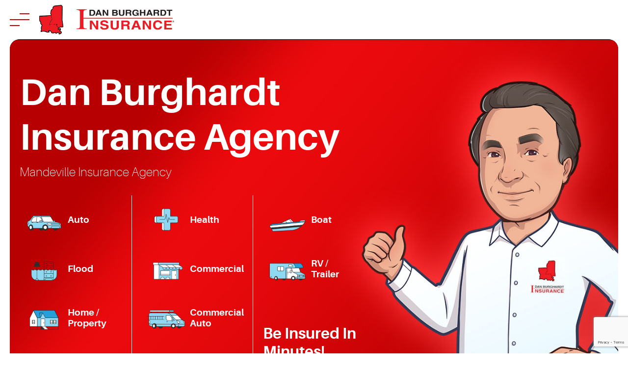

--- FILE ---
content_type: text/html; charset=UTF-8
request_url: https://dbiagency.com/mandeville-3/
body_size: 31887
content:
<!DOCTYPE html>
<html lang="en-US" data-bt-theme="Vivo Child 1.0.0">
<head>
	<meta charset="UTF-8">
	<meta name='robots' content='index, follow, max-image-preview:large, max-snippet:-1, max-video-preview:-1' />

	<!-- This site is optimized with the Yoast SEO Premium plugin v20.3 (Yoast SEO v24.3) - https://yoast.com/wordpress/plugins/seo/ -->
	<title>Mandeville Insurance Agency | Dan Burghardt Agency</title>
	<meta name="description" content="Dan Burghardt&#039;s Mandeville Insurance Agency makes shopping for insurance fast and easy. Get a quote today!" />
	<link rel="canonical" href="https://dbiagency.com/mandeville-3/" />
	<meta property="og:locale" content="en_US" />
	<meta property="og:type" content="article" />
	<meta property="og:title" content="Mandeville" />
	<meta property="og:description" content="Dan Burghardt&#039;s Mandeville Insurance Agency makes shopping for insurance fast and easy. Get a quote today!" />
	<meta property="og:url" content="https://dbiagency.com/mandeville-3/" />
	<meta property="og:site_name" content="Dan Burghardt Agency" />
	<meta property="article:publisher" content="https://www.facebook.com/DanBurghardtInsurance" />
	<meta property="article:modified_time" content="2025-05-30T20:12:41+00:00" />
	<meta property="og:image" content="https://dbiagency.com/wp-content/uploads/2023/01/logo-squarre.jpg" />
	<meta property="og:image:width" content="339" />
	<meta property="og:image:height" content="307" />
	<meta property="og:image:type" content="image/jpeg" />
	<meta name="twitter:card" content="summary_large_image" />
	<meta name="twitter:site" content="@BurghardtAgency" />
	<meta name="twitter:label1" content="Est. reading time" />
	<meta name="twitter:data1" content="19 minutes" />
	<script type="application/ld+json" class="yoast-schema-graph">{"@context":"https://schema.org","@graph":[{"@type":"WebPage","@id":"https://dbiagency.com/mandeville-3/","url":"https://dbiagency.com/mandeville-3/","name":"Mandeville Insurance Agency | Dan Burghardt Agency","isPartOf":{"@id":"https://dbiagency.com/#website"},"datePublished":"2023-04-20T15:02:52+00:00","dateModified":"2025-05-30T20:12:41+00:00","description":"Dan Burghardt's Mandeville Insurance Agency makes shopping for insurance fast and easy. Get a quote today!","breadcrumb":{"@id":"https://dbiagency.com/mandeville-3/#breadcrumb"},"inLanguage":"en-US","potentialAction":[{"@type":"ReadAction","target":["https://dbiagency.com/mandeville-3/"]}]},{"@type":"BreadcrumbList","@id":"https://dbiagency.com/mandeville-3/#breadcrumb","itemListElement":[{"@type":"ListItem","position":1,"name":"Home","item":"https://dbiagency.com/"},{"@type":"ListItem","position":2,"name":"Mandeville"}]},{"@type":"WebSite","@id":"https://dbiagency.com/#website","url":"https://dbiagency.com/","name":"Dan Burghardt Insurance","description":"Insurance Agency Serving Louisiana &amp; Mississippi","publisher":{"@id":"https://dbiagency.com/#organization"},"potentialAction":[{"@type":"SearchAction","target":{"@type":"EntryPoint","urlTemplate":"https://dbiagency.com/?s={search_term_string}"},"query-input":{"@type":"PropertyValueSpecification","valueRequired":true,"valueName":"search_term_string"}}],"inLanguage":"en-US"},{"@type":"Organization","@id":"https://dbiagency.com/#organization","name":"Dan Burghardt Insurance","url":"https://dbiagency.com/","logo":{"@type":"ImageObject","inLanguage":"en-US","@id":"https://dbiagency.com/#/schema/logo/image/","url":"https://dbiagency.com/wp-content/uploads/2023/01/logo-squarre.jpg","contentUrl":"https://dbiagency.com/wp-content/uploads/2023/01/logo-squarre.jpg","width":339,"height":307,"caption":"Dan Burghardt Insurance"},"image":{"@id":"https://dbiagency.com/#/schema/logo/image/"},"sameAs":["https://www.facebook.com/DanBurghardtInsurance","https://x.com/BurghardtAgency","https://www.linkedin.com/company/dan-burghardt-insurance-agency-us/","https://www.instagram.com/dan_burghardt_insurance/"]}]}</script>
	<!-- / Yoast SEO Premium plugin. -->


<link rel='dns-prefetch' href='//cdn.jsdelivr.net' />
<link rel='dns-prefetch' href='//fonts.googleapis.com' />
<link rel="alternate" type="application/rss+xml" title="Dan Burghardt Agency &raquo; Feed" href="https://dbiagency.com/feed/" />
<link rel="alternate" type="application/rss+xml" title="Dan Burghardt Agency &raquo; Comments Feed" href="https://dbiagency.com/comments/feed/" />
<link rel="alternate" title="oEmbed (JSON)" type="application/json+oembed" href="https://dbiagency.com/wp-json/oembed/1.0/embed?url=https%3A%2F%2Fdbiagency.com%2Fmandeville-3%2F" />
<link rel="alternate" title="oEmbed (XML)" type="text/xml+oembed" href="https://dbiagency.com/wp-json/oembed/1.0/embed?url=https%3A%2F%2Fdbiagency.com%2Fmandeville-3%2F&#038;format=xml" />
<style id='wp-img-auto-sizes-contain-inline-css'>
img:is([sizes=auto i],[sizes^="auto," i]){contain-intrinsic-size:3000px 1500px}
/*# sourceURL=wp-img-auto-sizes-contain-inline-css */
</style>
<style id='wp-emoji-styles-inline-css'>

	img.wp-smiley, img.emoji {
		display: inline !important;
		border: none !important;
		box-shadow: none !important;
		height: 1em !important;
		width: 1em !important;
		margin: 0 0.07em !important;
		vertical-align: -0.1em !important;
		background: none !important;
		padding: 0 !important;
	}
/*# sourceURL=wp-emoji-styles-inline-css */
</style>
<style id='wp-block-library-inline-css'>
:root{--wp-block-synced-color:#7a00df;--wp-block-synced-color--rgb:122,0,223;--wp-bound-block-color:var(--wp-block-synced-color);--wp-editor-canvas-background:#ddd;--wp-admin-theme-color:#007cba;--wp-admin-theme-color--rgb:0,124,186;--wp-admin-theme-color-darker-10:#006ba1;--wp-admin-theme-color-darker-10--rgb:0,107,160.5;--wp-admin-theme-color-darker-20:#005a87;--wp-admin-theme-color-darker-20--rgb:0,90,135;--wp-admin-border-width-focus:2px}@media (min-resolution:192dpi){:root{--wp-admin-border-width-focus:1.5px}}.wp-element-button{cursor:pointer}:root .has-very-light-gray-background-color{background-color:#eee}:root .has-very-dark-gray-background-color{background-color:#313131}:root .has-very-light-gray-color{color:#eee}:root .has-very-dark-gray-color{color:#313131}:root .has-vivid-green-cyan-to-vivid-cyan-blue-gradient-background{background:linear-gradient(135deg,#00d084,#0693e3)}:root .has-purple-crush-gradient-background{background:linear-gradient(135deg,#34e2e4,#4721fb 50%,#ab1dfe)}:root .has-hazy-dawn-gradient-background{background:linear-gradient(135deg,#faaca8,#dad0ec)}:root .has-subdued-olive-gradient-background{background:linear-gradient(135deg,#fafae1,#67a671)}:root .has-atomic-cream-gradient-background{background:linear-gradient(135deg,#fdd79a,#004a59)}:root .has-nightshade-gradient-background{background:linear-gradient(135deg,#330968,#31cdcf)}:root .has-midnight-gradient-background{background:linear-gradient(135deg,#020381,#2874fc)}:root{--wp--preset--font-size--normal:16px;--wp--preset--font-size--huge:42px}.has-regular-font-size{font-size:1em}.has-larger-font-size{font-size:2.625em}.has-normal-font-size{font-size:var(--wp--preset--font-size--normal)}.has-huge-font-size{font-size:var(--wp--preset--font-size--huge)}.has-text-align-center{text-align:center}.has-text-align-left{text-align:left}.has-text-align-right{text-align:right}.has-fit-text{white-space:nowrap!important}#end-resizable-editor-section{display:none}.aligncenter{clear:both}.items-justified-left{justify-content:flex-start}.items-justified-center{justify-content:center}.items-justified-right{justify-content:flex-end}.items-justified-space-between{justify-content:space-between}.screen-reader-text{border:0;clip-path:inset(50%);height:1px;margin:-1px;overflow:hidden;padding:0;position:absolute;width:1px;word-wrap:normal!important}.screen-reader-text:focus{background-color:#ddd;clip-path:none;color:#444;display:block;font-size:1em;height:auto;left:5px;line-height:normal;padding:15px 23px 14px;text-decoration:none;top:5px;width:auto;z-index:100000}html :where(.has-border-color){border-style:solid}html :where([style*=border-top-color]){border-top-style:solid}html :where([style*=border-right-color]){border-right-style:solid}html :where([style*=border-bottom-color]){border-bottom-style:solid}html :where([style*=border-left-color]){border-left-style:solid}html :where([style*=border-width]){border-style:solid}html :where([style*=border-top-width]){border-top-style:solid}html :where([style*=border-right-width]){border-right-style:solid}html :where([style*=border-bottom-width]){border-bottom-style:solid}html :where([style*=border-left-width]){border-left-style:solid}html :where(img[class*=wp-image-]){height:auto;max-width:100%}:where(figure){margin:0 0 1em}html :where(.is-position-sticky){--wp-admin--admin-bar--position-offset:var(--wp-admin--admin-bar--height,0px)}@media screen and (max-width:600px){html :where(.is-position-sticky){--wp-admin--admin-bar--position-offset:0px}}

/*# sourceURL=wp-block-library-inline-css */
</style><style id='global-styles-inline-css'>
:root{--wp--preset--aspect-ratio--square: 1;--wp--preset--aspect-ratio--4-3: 4/3;--wp--preset--aspect-ratio--3-4: 3/4;--wp--preset--aspect-ratio--3-2: 3/2;--wp--preset--aspect-ratio--2-3: 2/3;--wp--preset--aspect-ratio--16-9: 16/9;--wp--preset--aspect-ratio--9-16: 9/16;--wp--preset--color--black: #000000;--wp--preset--color--cyan-bluish-gray: #abb8c3;--wp--preset--color--white: #ffffff;--wp--preset--color--pale-pink: #f78da7;--wp--preset--color--vivid-red: #cf2e2e;--wp--preset--color--luminous-vivid-orange: #ff6900;--wp--preset--color--luminous-vivid-amber: #fcb900;--wp--preset--color--light-green-cyan: #7bdcb5;--wp--preset--color--vivid-green-cyan: #00d084;--wp--preset--color--pale-cyan-blue: #8ed1fc;--wp--preset--color--vivid-cyan-blue: #0693e3;--wp--preset--color--vivid-purple: #9b51e0;--wp--preset--gradient--vivid-cyan-blue-to-vivid-purple: linear-gradient(135deg,rgb(6,147,227) 0%,rgb(155,81,224) 100%);--wp--preset--gradient--light-green-cyan-to-vivid-green-cyan: linear-gradient(135deg,rgb(122,220,180) 0%,rgb(0,208,130) 100%);--wp--preset--gradient--luminous-vivid-amber-to-luminous-vivid-orange: linear-gradient(135deg,rgb(252,185,0) 0%,rgb(255,105,0) 100%);--wp--preset--gradient--luminous-vivid-orange-to-vivid-red: linear-gradient(135deg,rgb(255,105,0) 0%,rgb(207,46,46) 100%);--wp--preset--gradient--very-light-gray-to-cyan-bluish-gray: linear-gradient(135deg,rgb(238,238,238) 0%,rgb(169,184,195) 100%);--wp--preset--gradient--cool-to-warm-spectrum: linear-gradient(135deg,rgb(74,234,220) 0%,rgb(151,120,209) 20%,rgb(207,42,186) 40%,rgb(238,44,130) 60%,rgb(251,105,98) 80%,rgb(254,248,76) 100%);--wp--preset--gradient--blush-light-purple: linear-gradient(135deg,rgb(255,206,236) 0%,rgb(152,150,240) 100%);--wp--preset--gradient--blush-bordeaux: linear-gradient(135deg,rgb(254,205,165) 0%,rgb(254,45,45) 50%,rgb(107,0,62) 100%);--wp--preset--gradient--luminous-dusk: linear-gradient(135deg,rgb(255,203,112) 0%,rgb(199,81,192) 50%,rgb(65,88,208) 100%);--wp--preset--gradient--pale-ocean: linear-gradient(135deg,rgb(255,245,203) 0%,rgb(182,227,212) 50%,rgb(51,167,181) 100%);--wp--preset--gradient--electric-grass: linear-gradient(135deg,rgb(202,248,128) 0%,rgb(113,206,126) 100%);--wp--preset--gradient--midnight: linear-gradient(135deg,rgb(2,3,129) 0%,rgb(40,116,252) 100%);--wp--preset--font-size--small: 13px;--wp--preset--font-size--medium: 20px;--wp--preset--font-size--large: 36px;--wp--preset--font-size--x-large: 42px;--wp--preset--spacing--20: 0.44rem;--wp--preset--spacing--30: 0.67rem;--wp--preset--spacing--40: 1rem;--wp--preset--spacing--50: 1.5rem;--wp--preset--spacing--60: 2.25rem;--wp--preset--spacing--70: 3.38rem;--wp--preset--spacing--80: 5.06rem;--wp--preset--shadow--natural: 6px 6px 9px rgba(0, 0, 0, 0.2);--wp--preset--shadow--deep: 12px 12px 50px rgba(0, 0, 0, 0.4);--wp--preset--shadow--sharp: 6px 6px 0px rgba(0, 0, 0, 0.2);--wp--preset--shadow--outlined: 6px 6px 0px -3px rgb(255, 255, 255), 6px 6px rgb(0, 0, 0);--wp--preset--shadow--crisp: 6px 6px 0px rgb(0, 0, 0);}:where(.is-layout-flex){gap: 0.5em;}:where(.is-layout-grid){gap: 0.5em;}body .is-layout-flex{display: flex;}.is-layout-flex{flex-wrap: wrap;align-items: center;}.is-layout-flex > :is(*, div){margin: 0;}body .is-layout-grid{display: grid;}.is-layout-grid > :is(*, div){margin: 0;}:where(.wp-block-columns.is-layout-flex){gap: 2em;}:where(.wp-block-columns.is-layout-grid){gap: 2em;}:where(.wp-block-post-template.is-layout-flex){gap: 1.25em;}:where(.wp-block-post-template.is-layout-grid){gap: 1.25em;}.has-black-color{color: var(--wp--preset--color--black) !important;}.has-cyan-bluish-gray-color{color: var(--wp--preset--color--cyan-bluish-gray) !important;}.has-white-color{color: var(--wp--preset--color--white) !important;}.has-pale-pink-color{color: var(--wp--preset--color--pale-pink) !important;}.has-vivid-red-color{color: var(--wp--preset--color--vivid-red) !important;}.has-luminous-vivid-orange-color{color: var(--wp--preset--color--luminous-vivid-orange) !important;}.has-luminous-vivid-amber-color{color: var(--wp--preset--color--luminous-vivid-amber) !important;}.has-light-green-cyan-color{color: var(--wp--preset--color--light-green-cyan) !important;}.has-vivid-green-cyan-color{color: var(--wp--preset--color--vivid-green-cyan) !important;}.has-pale-cyan-blue-color{color: var(--wp--preset--color--pale-cyan-blue) !important;}.has-vivid-cyan-blue-color{color: var(--wp--preset--color--vivid-cyan-blue) !important;}.has-vivid-purple-color{color: var(--wp--preset--color--vivid-purple) !important;}.has-black-background-color{background-color: var(--wp--preset--color--black) !important;}.has-cyan-bluish-gray-background-color{background-color: var(--wp--preset--color--cyan-bluish-gray) !important;}.has-white-background-color{background-color: var(--wp--preset--color--white) !important;}.has-pale-pink-background-color{background-color: var(--wp--preset--color--pale-pink) !important;}.has-vivid-red-background-color{background-color: var(--wp--preset--color--vivid-red) !important;}.has-luminous-vivid-orange-background-color{background-color: var(--wp--preset--color--luminous-vivid-orange) !important;}.has-luminous-vivid-amber-background-color{background-color: var(--wp--preset--color--luminous-vivid-amber) !important;}.has-light-green-cyan-background-color{background-color: var(--wp--preset--color--light-green-cyan) !important;}.has-vivid-green-cyan-background-color{background-color: var(--wp--preset--color--vivid-green-cyan) !important;}.has-pale-cyan-blue-background-color{background-color: var(--wp--preset--color--pale-cyan-blue) !important;}.has-vivid-cyan-blue-background-color{background-color: var(--wp--preset--color--vivid-cyan-blue) !important;}.has-vivid-purple-background-color{background-color: var(--wp--preset--color--vivid-purple) !important;}.has-black-border-color{border-color: var(--wp--preset--color--black) !important;}.has-cyan-bluish-gray-border-color{border-color: var(--wp--preset--color--cyan-bluish-gray) !important;}.has-white-border-color{border-color: var(--wp--preset--color--white) !important;}.has-pale-pink-border-color{border-color: var(--wp--preset--color--pale-pink) !important;}.has-vivid-red-border-color{border-color: var(--wp--preset--color--vivid-red) !important;}.has-luminous-vivid-orange-border-color{border-color: var(--wp--preset--color--luminous-vivid-orange) !important;}.has-luminous-vivid-amber-border-color{border-color: var(--wp--preset--color--luminous-vivid-amber) !important;}.has-light-green-cyan-border-color{border-color: var(--wp--preset--color--light-green-cyan) !important;}.has-vivid-green-cyan-border-color{border-color: var(--wp--preset--color--vivid-green-cyan) !important;}.has-pale-cyan-blue-border-color{border-color: var(--wp--preset--color--pale-cyan-blue) !important;}.has-vivid-cyan-blue-border-color{border-color: var(--wp--preset--color--vivid-cyan-blue) !important;}.has-vivid-purple-border-color{border-color: var(--wp--preset--color--vivid-purple) !important;}.has-vivid-cyan-blue-to-vivid-purple-gradient-background{background: var(--wp--preset--gradient--vivid-cyan-blue-to-vivid-purple) !important;}.has-light-green-cyan-to-vivid-green-cyan-gradient-background{background: var(--wp--preset--gradient--light-green-cyan-to-vivid-green-cyan) !important;}.has-luminous-vivid-amber-to-luminous-vivid-orange-gradient-background{background: var(--wp--preset--gradient--luminous-vivid-amber-to-luminous-vivid-orange) !important;}.has-luminous-vivid-orange-to-vivid-red-gradient-background{background: var(--wp--preset--gradient--luminous-vivid-orange-to-vivid-red) !important;}.has-very-light-gray-to-cyan-bluish-gray-gradient-background{background: var(--wp--preset--gradient--very-light-gray-to-cyan-bluish-gray) !important;}.has-cool-to-warm-spectrum-gradient-background{background: var(--wp--preset--gradient--cool-to-warm-spectrum) !important;}.has-blush-light-purple-gradient-background{background: var(--wp--preset--gradient--blush-light-purple) !important;}.has-blush-bordeaux-gradient-background{background: var(--wp--preset--gradient--blush-bordeaux) !important;}.has-luminous-dusk-gradient-background{background: var(--wp--preset--gradient--luminous-dusk) !important;}.has-pale-ocean-gradient-background{background: var(--wp--preset--gradient--pale-ocean) !important;}.has-electric-grass-gradient-background{background: var(--wp--preset--gradient--electric-grass) !important;}.has-midnight-gradient-background{background: var(--wp--preset--gradient--midnight) !important;}.has-small-font-size{font-size: var(--wp--preset--font-size--small) !important;}.has-medium-font-size{font-size: var(--wp--preset--font-size--medium) !important;}.has-large-font-size{font-size: var(--wp--preset--font-size--large) !important;}.has-x-large-font-size{font-size: var(--wp--preset--font-size--x-large) !important;}
/*# sourceURL=global-styles-inline-css */
</style>

<style id='classic-theme-styles-inline-css'>
/*! This file is auto-generated */
.wp-block-button__link{color:#fff;background-color:#32373c;border-radius:9999px;box-shadow:none;text-decoration:none;padding:calc(.667em + 2px) calc(1.333em + 2px);font-size:1.125em}.wp-block-file__button{background:#32373c;color:#fff;text-decoration:none}
/*# sourceURL=/wp-includes/css/classic-themes.min.css */
</style>
<link rel='stylesheet' id='bt_bb_content_elements-css' href='https://dbiagency.com/wp-content/plugins/bold-page-builder/css/front_end/content_elements.crush.css?ver=5.2.5' media='all' />
<link rel='stylesheet' id='bt_bb_slick-css' href='https://dbiagency.com/wp-content/plugins/bold-page-builder/slick/slick.css?ver=5.2.5' media='all' />
<link rel='stylesheet' id='contact-form-7-css' href='https://dbiagency.com/wp-content/plugins/contact-form-7/includes/css/styles.css?ver=6.0.3' media='all' />
<link rel='stylesheet' id='mptt-style-css' href='https://dbiagency.com/wp-content/plugins/mp-timetable/media/css/style.css?ver=2.4.14' media='all' />
<link rel='stylesheet' id='theme.css-css' href='https://dbiagency.com/wp-content/plugins/popup-builder/public/css/theme.css?ver=4.3.6' media='all' />
<link rel='stylesheet' id='dashicons-css' href='https://dbiagency.com/wp-includes/css/dashicons.min.css?ver=6.9' media='all' />
<link rel='stylesheet' id='vivo-style-css' href='https://dbiagency.com/wp-content/themes/vivo/style.css?ver=6.9' media='all' />
<style id='vivo-style-inline-css'>
@font-face{ font-family:"Essential";src:url("https://dbiagency.com/wp-content/themes/vivo/framework/assets/icon-sets/Essential/Essential.woff") format("woff"),url("https://dbiagency.com/wp-content/themes/vivo/framework/assets/icon-sets/Essential/Essential.ttf") format("truetype"); } *[data-ico-essential]:before{ font-family:Essential;content:attr(data-ico-essential); } @font-face{ font-family:"FontAwesome5Brands";src:url("https://dbiagency.com/wp-content/themes/vivo/framework/assets/icon-sets/FontAwesome5Brands/FontAwesome5Brands.woff") format("woff"); } *[data-ico-fontawesome5brands]:before{ font-family:FontAwesome5Brands;content:attr(data-ico-fontawesome5brands); } @font-face{ font-family:"FontAwesome5Regular";src:url("https://dbiagency.com/wp-content/themes/vivo/framework/assets/icon-sets/FontAwesome5Regular/FontAwesome5Regular.woff") format("woff"); } *[data-ico-fontawesome5regular]:before{ font-family:FontAwesome5Regular;content:attr(data-ico-fontawesome5regular); } @font-face{ font-family:"FontAwesome5Solid";src:url("https://dbiagency.com/wp-content/themes/vivo/framework/assets/icon-sets/FontAwesome5Solid/FontAwesome5Solid.woff") format("woff"); } *[data-ico-fontawesome5solid]:before{ font-family:FontAwesome5Solid;content:attr(data-ico-fontawesome5solid); } @font-face{ font-family:"FontAwesome6Brands";src:url("https://dbiagency.com/wp-content/themes/vivo/framework/assets/icon-sets/FontAwesome6Brands/FontAwesome6Brands.woff2") format("woff2"),url("https://dbiagency.com/wp-content/themes/vivo/framework/assets/icon-sets/FontAwesome6Brands/FontAwesome6Brands.ttf") format("truetype"); } *[data-ico-fontawesome6brands]:before{ font-family:FontAwesome6Brands;content:attr(data-ico-fontawesome6brands); } @font-face{ font-family:"FontAwesome6Regular";src:url("https://dbiagency.com/wp-content/themes/vivo/framework/assets/icon-sets/FontAwesome6Regular/FontAwesome6Regular.woff2") format("woff2"),url("https://dbiagency.com/wp-content/themes/vivo/framework/assets/icon-sets/FontAwesome6Regular/FontAwesome6Regular.ttf") format("truetype"); } *[data-ico-fontawesome6regular]:before{ font-family:FontAwesome6Regular;content:attr(data-ico-fontawesome6regular); } @font-face{ font-family:"FontAwesome6Solid";src:url("https://dbiagency.com/wp-content/themes/vivo/framework/assets/icon-sets/FontAwesome6Solid/FontAwesome6Solid.woff2") format("woff2"),url("https://dbiagency.com/wp-content/themes/vivo/framework/assets/icon-sets/FontAwesome6Solid/FontAwesome6Solid.ttf") format("truetype"); } *[data-ico-fontawesome6solid]:before{ font-family:FontAwesome6Solid;content:attr(data-ico-fontawesome6solid); } @font-face{ font-family:"Icon7Stroke";src:url("https://dbiagency.com/wp-content/themes/vivo/framework/assets/icon-sets/Icon7Stroke/Icon7Stroke.woff") format("woff"),url("https://dbiagency.com/wp-content/themes/vivo/framework/assets/icon-sets/Icon7Stroke/Icon7Stroke.ttf") format("truetype"); } *[data-ico-icon7stroke]:before{ font-family:Icon7Stroke;content:attr(data-ico-icon7stroke); } @font-face{ font-family:"Abstract";src:url("https://dbiagency.com/wp-content/themes/vivo/assets/icon-sets/Abstract/Abstract.woff") format("woff"),url("https://dbiagency.com/wp-content/themes/vivo/assets/icon-sets/Abstract/Abstract.ttf") format("truetype"); } *[data-ico-abstract]:before{ font-family:Abstract;content:attr(data-ico-abstract); } @font-face{ font-family:"Bodycare";src:url("https://dbiagency.com/wp-content/themes/vivo/assets/icon-sets/Bodycare/Bodycare.woff") format("woff"),url("https://dbiagency.com/wp-content/themes/vivo/assets/icon-sets/Bodycare/Bodycare.ttf") format("truetype"); } *[data-ico-bodycare]:before{ font-family:Bodycare;content:attr(data-ico-bodycare); } @font-face{ font-family:"BodycareMix";src:url("https://dbiagency.com/wp-content/themes/vivo/assets/icon-sets/BodycareMix/BodycareMix.woff") format("woff"),url("https://dbiagency.com/wp-content/themes/vivo/assets/icon-sets/BodycareMix/BodycareMix.ttf") format("truetype"); } *[data-ico-bodycaremix]:before{ font-family:BodycareMix;content:attr(data-ico-bodycaremix); } @font-face{ font-family:"Contact";src:url("https://dbiagency.com/wp-content/themes/vivo/assets/icon-sets/Contact/Contact.woff") format("woff"),url("https://dbiagency.com/wp-content/themes/vivo/assets/icon-sets/Contact/Contact.ttf") format("truetype"); } *[data-ico-contact]:before{ font-family:Contact;content:attr(data-ico-contact); } @font-face{ font-family:"Cosmetic";src:url("https://dbiagency.com/wp-content/themes/vivo/assets/icon-sets/Cosmetic/Cosmetic.woff") format("woff"),url("https://dbiagency.com/wp-content/themes/vivo/assets/icon-sets/Cosmetic/Cosmetic.ttf") format("truetype"); } *[data-ico-cosmetic]:before{ font-family:Cosmetic;content:attr(data-ico-cosmetic); } @font-face{ font-family:"Dental";src:url("https://dbiagency.com/wp-content/themes/vivo/assets/icon-sets/Dental/Dental.woff") format("woff"),url("https://dbiagency.com/wp-content/themes/vivo/assets/icon-sets/Dental/Dental.ttf") format("truetype"); } *[data-ico-dental]:before{ font-family:Dental;content:attr(data-ico-dental); } @font-face{ font-family:"Health";src:url("https://dbiagency.com/wp-content/themes/vivo/assets/icon-sets/Health/Health.woff") format("woff"),url("https://dbiagency.com/wp-content/themes/vivo/assets/icon-sets/Health/Health.ttf") format("truetype"); } *[data-ico-health]:before{ font-family:Health;content:attr(data-ico-health); } @font-face{ font-family:"Healthcare";src:url("https://dbiagency.com/wp-content/themes/vivo/assets/icon-sets/Healthcare/Healthcare.woff") format("woff"),url("https://dbiagency.com/wp-content/themes/vivo/assets/icon-sets/Healthcare/Healthcare.ttf") format("truetype"); } *[data-ico-healthcare]:before{ font-family:Healthcare;content:attr(data-ico-healthcare); } @font-face{ font-family:"Hospital";src:url("https://dbiagency.com/wp-content/themes/vivo/assets/icon-sets/Hospital/Hospital.woff") format("woff"),url("https://dbiagency.com/wp-content/themes/vivo/assets/icon-sets/Hospital/Hospital.ttf") format("truetype"); } *[data-ico-hospital]:before{ font-family:Hospital;content:attr(data-ico-hospital); } @font-face{ font-family:"Hospital02";src:url("https://dbiagency.com/wp-content/themes/vivo/assets/icon-sets/Hospital02/Hospital02.woff") format("woff"),url("https://dbiagency.com/wp-content/themes/vivo/assets/icon-sets/Hospital02/Hospital02.ttf") format("truetype"); } *[data-ico-hospital02]:before{ font-family:Hospital02;content:attr(data-ico-hospital02); } @font-face{ font-family:"IoniconsFilled";src:url("https://dbiagency.com/wp-content/themes/vivo/assets/icon-sets/IoniconsFilled/IoniconsFilled.woff") format("woff"),url("https://dbiagency.com/wp-content/themes/vivo/assets/icon-sets/IoniconsFilled/IoniconsFilled.ttf") format("truetype"); } *[data-ico-ioniconsfilled]:before{ font-family:IoniconsFilled;content:attr(data-ico-ioniconsfilled); } @font-face{ font-family:"IoniconsLogos";src:url("https://dbiagency.com/wp-content/themes/vivo/assets/icon-sets/IoniconsLogos/IoniconsLogos.woff") format("woff"),url("https://dbiagency.com/wp-content/themes/vivo/assets/icon-sets/IoniconsLogos/IoniconsLogos.ttf") format("truetype"); } *[data-ico-ioniconslogos]:before{ font-family:IoniconsLogos;content:attr(data-ico-ioniconslogos); } @font-face{ font-family:"IoniconsOutline";src:url("https://dbiagency.com/wp-content/themes/vivo/assets/icon-sets/IoniconsOutline/IoniconsOutline.woff") format("woff"),url("https://dbiagency.com/wp-content/themes/vivo/assets/icon-sets/IoniconsOutline/IoniconsOutline.ttf") format("truetype"); } *[data-ico-ioniconsoutline]:before{ font-family:IoniconsOutline;content:attr(data-ico-ioniconsoutline); } @font-face{ font-family:"IoniconsSharp";src:url("https://dbiagency.com/wp-content/themes/vivo/assets/icon-sets/IoniconsSharp/IoniconsSharp.woff") format("woff"),url("https://dbiagency.com/wp-content/themes/vivo/assets/icon-sets/IoniconsSharp/IoniconsSharp.ttf") format("truetype"); } *[data-ico-ioniconssharp]:before{ font-family:IoniconsSharp;content:attr(data-ico-ioniconssharp); } @font-face{ font-family:"Makeup";src:url("https://dbiagency.com/wp-content/themes/vivo/assets/icon-sets/Makeup/Makeup.woff") format("woff"),url("https://dbiagency.com/wp-content/themes/vivo/assets/icon-sets/Makeup/Makeup.ttf") format("truetype"); } *[data-ico-makeup]:before{ font-family:Makeup;content:attr(data-ico-makeup); } @font-face{ font-family:"Nursing";src:url("https://dbiagency.com/wp-content/themes/vivo/assets/icon-sets/Nursing/Nursing.woff") format("woff"),url("https://dbiagency.com/wp-content/themes/vivo/assets/icon-sets/Nursing/Nursing.ttf") format("truetype"); } *[data-ico-nursing]:before{ font-family:Nursing;content:attr(data-ico-nursing); } @font-face{ font-family:"Optometry";src:url("https://dbiagency.com/wp-content/themes/vivo/assets/icon-sets/Optometry/Optometry.woff") format("woff"),url("https://dbiagency.com/wp-content/themes/vivo/assets/icon-sets/Optometry/Optometry.ttf") format("truetype"); } *[data-ico-optometry]:before{ font-family:Optometry;content:attr(data-ico-optometry); } @font-face{ font-family:"Pharmacy";src:url("https://dbiagency.com/wp-content/themes/vivo/assets/icon-sets/Pharmacy/Pharmacy.woff") format("woff"),url("https://dbiagency.com/wp-content/themes/vivo/assets/icon-sets/Pharmacy/Pharmacy.ttf") format("truetype"); } *[data-ico-pharmacy]:before{ font-family:Pharmacy;content:attr(data-ico-pharmacy); } @font-face{ font-family:"Pregnancy";src:url("https://dbiagency.com/wp-content/themes/vivo/assets/icon-sets/Pregnancy/Pregnancy.woff") format("woff"),url("https://dbiagency.com/wp-content/themes/vivo/assets/icon-sets/Pregnancy/Pregnancy.ttf") format("truetype"); } *[data-ico-pregnancy]:before{ font-family:Pregnancy;content:attr(data-ico-pregnancy); } @font-face{ font-family:"RemixIconsBuildings";src:url("https://dbiagency.com/wp-content/themes/vivo/assets/icon-sets/RemixIconsBuildings/RemixIconsBuildings.woff") format("woff"),url("https://dbiagency.com/wp-content/themes/vivo/assets/icon-sets/RemixIconsBuildings/RemixIconsBuildings.ttf") format("truetype"); } *[data-ico-remixiconsbuildings]:before{ font-family:RemixIconsBuildings;content:attr(data-ico-remixiconsbuildings); } @font-face{ font-family:"RemixIconsBusiness";src:url("https://dbiagency.com/wp-content/themes/vivo/assets/icon-sets/RemixIconsBusiness/RemixIconsBusiness.woff") format("woff"),url("https://dbiagency.com/wp-content/themes/vivo/assets/icon-sets/RemixIconsBusiness/RemixIconsBusiness.ttf") format("truetype"); } *[data-ico-remixiconsbusiness]:before{ font-family:RemixIconsBusiness;content:attr(data-ico-remixiconsbusiness); } @font-face{ font-family:"RemixIconsCommunication";src:url("https://dbiagency.com/wp-content/themes/vivo/assets/icon-sets/RemixIconsCommunication/RemixIconsCommunication.woff") format("woff"),url("https://dbiagency.com/wp-content/themes/vivo/assets/icon-sets/RemixIconsCommunication/RemixIconsCommunication.ttf") format("truetype"); } *[data-ico-remixiconscommunication]:before{ font-family:RemixIconsCommunication;content:attr(data-ico-remixiconscommunication); } @font-face{ font-family:"RemixIconsDesign";src:url("https://dbiagency.com/wp-content/themes/vivo/assets/icon-sets/RemixIconsDesign/RemixIconsDesign.woff") format("woff"),url("https://dbiagency.com/wp-content/themes/vivo/assets/icon-sets/RemixIconsDesign/RemixIconsDesign.ttf") format("truetype"); } *[data-ico-remixiconsdesign]:before{ font-family:RemixIconsDesign;content:attr(data-ico-remixiconsdesign); } @font-face{ font-family:"RemixIconsDevelopment";src:url("https://dbiagency.com/wp-content/themes/vivo/assets/icon-sets/RemixIconsDevelopment/RemixIconsDevelopment.woff") format("woff"),url("https://dbiagency.com/wp-content/themes/vivo/assets/icon-sets/RemixIconsDevelopment/RemixIconsDevelopment.ttf") format("truetype"); } *[data-ico-remixiconsdevelopment]:before{ font-family:RemixIconsDevelopment;content:attr(data-ico-remixiconsdevelopment); } @font-face{ font-family:"RemixIconsDevice";src:url("https://dbiagency.com/wp-content/themes/vivo/assets/icon-sets/RemixIconsDevice/RemixIconsDevice.woff") format("woff"),url("https://dbiagency.com/wp-content/themes/vivo/assets/icon-sets/RemixIconsDevice/RemixIconsDevice.ttf") format("truetype"); } *[data-ico-remixiconsdevice]:before{ font-family:RemixIconsDevice;content:attr(data-ico-remixiconsdevice); } @font-face{ font-family:"RemixIconsDocument";src:url("https://dbiagency.com/wp-content/themes/vivo/assets/icon-sets/RemixIconsDocument/RemixIconsDocument.woff") format("woff"),url("https://dbiagency.com/wp-content/themes/vivo/assets/icon-sets/RemixIconsDocument/RemixIconsDocument.ttf") format("truetype"); } *[data-ico-remixiconsdocument]:before{ font-family:RemixIconsDocument;content:attr(data-ico-remixiconsdocument); } @font-face{ font-family:"RemixIconsEditor";src:url("https://dbiagency.com/wp-content/themes/vivo/assets/icon-sets/RemixIconsEditor/RemixIconsEditor.woff") format("woff"),url("https://dbiagency.com/wp-content/themes/vivo/assets/icon-sets/RemixIconsEditor/RemixIconsEditor.ttf") format("truetype"); } *[data-ico-remixiconseditor]:before{ font-family:RemixIconsEditor;content:attr(data-ico-remixiconseditor); } @font-face{ font-family:"RemixIconsFinance";src:url("https://dbiagency.com/wp-content/themes/vivo/assets/icon-sets/RemixIconsFinance/RemixIconsFinance.woff") format("woff"),url("https://dbiagency.com/wp-content/themes/vivo/assets/icon-sets/RemixIconsFinance/RemixIconsFinance.ttf") format("truetype"); } *[data-ico-remixiconsfinance]:before{ font-family:RemixIconsFinance;content:attr(data-ico-remixiconsfinance); } @font-face{ font-family:"RemixIconsHealth";src:url("https://dbiagency.com/wp-content/themes/vivo/assets/icon-sets/RemixIconsHealth/RemixIconsHealth.woff") format("woff"),url("https://dbiagency.com/wp-content/themes/vivo/assets/icon-sets/RemixIconsHealth/RemixIconsHealth.ttf") format("truetype"); } *[data-ico-remixiconshealth]:before{ font-family:RemixIconsHealth;content:attr(data-ico-remixiconshealth); } @font-face{ font-family:"RemixIconsLogos";src:url("https://dbiagency.com/wp-content/themes/vivo/assets/icon-sets/RemixIconsLogos/RemixIconsLogos.woff") format("woff"),url("https://dbiagency.com/wp-content/themes/vivo/assets/icon-sets/RemixIconsLogos/RemixIconsLogos.ttf") format("truetype"); } *[data-ico-remixiconslogos]:before{ font-family:RemixIconsLogos;content:attr(data-ico-remixiconslogos); } @font-face{ font-family:"RemixIconsMap";src:url("https://dbiagency.com/wp-content/themes/vivo/assets/icon-sets/RemixIconsMap/RemixIconsMap.woff") format("woff"),url("https://dbiagency.com/wp-content/themes/vivo/assets/icon-sets/RemixIconsMap/RemixIconsMap.ttf") format("truetype"); } *[data-ico-remixiconsmap]:before{ font-family:RemixIconsMap;content:attr(data-ico-remixiconsmap); } @font-face{ font-family:"RemixIconsMedia";src:url("https://dbiagency.com/wp-content/themes/vivo/assets/icon-sets/RemixIconsMedia/RemixIconsMedia.woff") format("woff"),url("https://dbiagency.com/wp-content/themes/vivo/assets/icon-sets/RemixIconsMedia/RemixIconsMedia.ttf") format("truetype"); } *[data-ico-remixiconsmedia]:before{ font-family:RemixIconsMedia;content:attr(data-ico-remixiconsmedia); } @font-face{ font-family:"RemixIconsOthers";src:url("https://dbiagency.com/wp-content/themes/vivo/assets/icon-sets/RemixIconsOthers/RemixIconsOthers.woff") format("woff"),url("https://dbiagency.com/wp-content/themes/vivo/assets/icon-sets/RemixIconsOthers/RemixIconsOthers.ttf") format("truetype"); } *[data-ico-remixiconsothers]:before{ font-family:RemixIconsOthers;content:attr(data-ico-remixiconsothers); } @font-face{ font-family:"RemixIconsSystem";src:url("https://dbiagency.com/wp-content/themes/vivo/assets/icon-sets/RemixIconsSystem/RemixIconsSystem.woff") format("woff"),url("https://dbiagency.com/wp-content/themes/vivo/assets/icon-sets/RemixIconsSystem/RemixIconsSystem.ttf") format("truetype"); } *[data-ico-remixiconssystem]:before{ font-family:RemixIconsSystem;content:attr(data-ico-remixiconssystem); } @font-face{ font-family:"RemixIconsUser";src:url("https://dbiagency.com/wp-content/themes/vivo/assets/icon-sets/RemixIconsUser/RemixIconsUser.woff") format("woff"),url("https://dbiagency.com/wp-content/themes/vivo/assets/icon-sets/RemixIconsUser/RemixIconsUser.ttf") format("truetype"); } *[data-ico-remixiconsuser]:before{ font-family:RemixIconsUser;content:attr(data-ico-remixiconsuser); } @font-face{ font-family:"RemixIconsWeather";src:url("https://dbiagency.com/wp-content/themes/vivo/assets/icon-sets/RemixIconsWeather/RemixIconsWeather.woff") format("woff"),url("https://dbiagency.com/wp-content/themes/vivo/assets/icon-sets/RemixIconsWeather/RemixIconsWeather.ttf") format("truetype"); } *[data-ico-remixiconsweather]:before{ font-family:RemixIconsWeather;content:attr(data-ico-remixiconsweather); } @font-face{ font-family:"SoftSkill";src:url("https://dbiagency.com/wp-content/themes/vivo/assets/icon-sets/SoftSkill/SoftSkill.woff") format("woff"),url("https://dbiagency.com/wp-content/themes/vivo/assets/icon-sets/SoftSkill/SoftSkill.ttf") format("truetype"); } *[data-ico-softskill]:before{ font-family:SoftSkill;content:attr(data-ico-softskill); } @font-face{ font-family:"Vaccine";src:url("https://dbiagency.com/wp-content/themes/vivo/assets/icon-sets/Vaccine/Vaccine.woff2") format("woff2"),url("https://dbiagency.com/wp-content/themes/vivo/assets/icon-sets/Vaccine/Vaccine.woff") format("woff"),url("https://dbiagency.com/wp-content/themes/vivo/assets/icon-sets/Vaccine/Vaccine.ttf") format("truetype"); } *[data-ico-vaccine]:before{ font-family:Vaccine;content:attr(data-ico-vaccine); }
/*# sourceURL=vivo-style-inline-css */
</style>
<link rel='stylesheet' id='child-style-css' href='https://dbiagency.com/wp-content/themes/vivo-child/style.css?ver=1.0.0' media='all' />
<link rel='stylesheet' id='select2js-style-css' href='https://cdn.jsdelivr.net/npm/select2@4.1.0-rc.0/dist/css/select2.min.css?ver=6.9' media='all' />
<link rel='stylesheet' id='vivo-fonts-css' href='https://fonts.googleapis.com/css?family=Lato%3A100%2C200%2C300%2C400%2C500%2C600%2C700%2C800%2C900%2C100italic%2C200italic%2C300italic%2C400italic%2C500italic%2C600italic%2C700italic%2C800italic%2C900italic%7CLato%3A100%2C200%2C300%2C400%2C500%2C600%2C700%2C800%2C900%2C100italic%2C200italic%2C300italic%2C400italic%2C500italic%2C600italic%2C700italic%2C800italic%2C900italic%7CLato%3A100%2C200%2C300%2C400%2C500%2C600%2C700%2C800%2C900%2C100italic%2C200italic%2C300italic%2C400italic%2C500italic%2C600italic%2C700italic%2C800italic%2C900italic%7CLato%3A100%2C200%2C300%2C400%2C500%2C600%2C700%2C800%2C900%2C100italic%2C200italic%2C300italic%2C400italic%2C500italic%2C600italic%2C700italic%2C800italic%2C900italic%7CLato%3A100%2C200%2C300%2C400%2C500%2C600%2C700%2C800%2C900%2C100italic%2C200italic%2C300italic%2C400italic%2C500italic%2C600italic%2C700italic%2C800italic%2C900italic%7CLato%3A100%2C200%2C300%2C400%2C500%2C600%2C700%2C800%2C900%2C100italic%2C200italic%2C300italic%2C400italic%2C500italic%2C600italic%2C700italic%2C800italic%2C900italic&#038;subset=latin%2Clatin-ext&#038;ver=1.0.0' media='all' />
<script src="https://dbiagency.com/wp-includes/js/jquery/jquery.min.js?ver=3.7.1" id="jquery-core-js"></script>
<script src="https://dbiagency.com/wp-includes/js/jquery/jquery-migrate.min.js?ver=3.4.1" id="jquery-migrate-js"></script>
<script src="https://dbiagency.com/wp-content/plugins/bold-page-builder/slick/slick.min.js?ver=5.2.5" id="bt_bb_slick-js"></script>
<script src="https://dbiagency.com/wp-content/plugins/bold-page-builder/content_elements_misc/js/jquery.magnific-popup.min.js?ver=5.2.5" id="bt_bb_magnific-js"></script>
<script src="https://dbiagency.com/wp-content/plugins/bold-page-builder/content_elements_misc/js/content_elements.js?ver=5.2.5" id="bt_bb-js"></script>
<script id="Popup.js-js-before">
var sgpbPublicUrl = "https:\/\/dbiagency.com\/wp-content\/plugins\/popup-builder\/public\/";
var SGPB_JS_LOCALIZATION = {"imageSupportAlertMessage":"Only image files supported","pdfSupportAlertMessage":"Only pdf files supported","areYouSure":"Are you sure?","addButtonSpinner":"L","audioSupportAlertMessage":"Only audio files supported (e.g.: mp3, wav, m4a, ogg)","publishPopupBeforeElementor":"Please, publish the popup before starting to use Elementor with it!","publishPopupBeforeDivi":"Please, publish the popup before starting to use Divi Builder with it!","closeButtonAltText":"Close"};
//# sourceURL=Popup.js-js-before
</script>
<script src="https://dbiagency.com/wp-content/plugins/popup-builder/public/js/Popup.js?ver=4.3.6" id="Popup.js-js"></script>
<script src="https://dbiagency.com/wp-content/plugins/popup-builder/public/js/PopupConfig.js?ver=4.3.6" id="PopupConfig.js-js"></script>
<script id="PopupBuilder.js-js-before">
var SGPB_POPUP_PARAMS = {"popupTypeAgeRestriction":"ageRestriction","defaultThemeImages":{"1":"https:\/\/dbiagency.com\/wp-content\/plugins\/popup-builder\/public\/img\/theme_1\/close.png","2":"https:\/\/dbiagency.com\/wp-content\/plugins\/popup-builder\/public\/img\/theme_2\/close.png","3":"https:\/\/dbiagency.com\/wp-content\/plugins\/popup-builder\/public\/img\/theme_3\/close.png","5":"https:\/\/dbiagency.com\/wp-content\/plugins\/popup-builder\/public\/img\/theme_5\/close.png","6":"https:\/\/dbiagency.com\/wp-content\/plugins\/popup-builder\/public\/img\/theme_6\/close.png"},"homePageUrl":"https:\/\/dbiagency.com\/","isPreview":false,"convertedIdsReverse":[],"dontShowPopupExpireTime":365,"conditionalJsClasses":[],"disableAnalyticsGeneral":false};
var SGPB_JS_PACKAGES = {"packages":{"current":1,"free":1,"silver":2,"gold":3,"platinum":4},"extensions":{"geo-targeting":false,"advanced-closing":false}};
var SGPB_JS_PARAMS = {"ajaxUrl":"https:\/\/dbiagency.com\/wp-admin\/admin-ajax.php","nonce":"e7ebe50401"};
//# sourceURL=PopupBuilder.js-js-before
</script>
<script src="https://dbiagency.com/wp-content/plugins/popup-builder/public/js/PopupBuilder.js?ver=4.3.6" id="PopupBuilder.js-js"></script>
<script src="https://cdn.jsdelivr.net/npm/select2@4.1.0-rc.0/dist/js/select2.min.js?ver=6.9" id="select2js-js"></script>
<script id="boldthemes-text-strings-js-extra">
var boldthemes_text_strings = {"override_alert":"This page/post is using Override Global Settings. Some options might not work as expected."};
//# sourceURL=boldthemes-text-strings-js-extra
</script>
<link rel="https://api.w.org/" href="https://dbiagency.com/wp-json/" /><link rel="alternate" title="JSON" type="application/json" href="https://dbiagency.com/wp-json/wp/v2/pages/10797" /><link rel="EditURI" type="application/rsd+xml" title="RSD" href="https://dbiagency.com/xmlrpc.php?rsd" />
<meta name="generator" content="WordPress 6.9" />
<link rel='shortlink' href='https://dbiagency.com/?p=10797' />
<noscript><style type="text/css">.mptt-shortcode-wrapper .mptt-shortcode-table:first-of-type{display:table!important}.mptt-shortcode-wrapper .mptt-shortcode-table .mptt-event-container:hover{height:auto!important;min-height:100%!important}body.mprm_ie_browser .mptt-shortcode-wrapper .mptt-event-container{height:auto!important}@media (max-width:767px){.mptt-shortcode-wrapper .mptt-shortcode-table:first-of-type{display:none!important}}</style></noscript>        <script>
			jQuery(document).ready(function() {
				jQuery('select').select2();
			});
			
			/*jQuery(".getauto").click(function() {
			//animate html body and use jQuery scrollTop
				jQuery('html, body').animate({
					scrollTop: jQuery("#getquote").offset().top
				}, 2000);
			});*/
        </script>
		<!-- Google Tag Manager -->

		<script>(function(w,d,s,l,i){w[l]=w[l]||[];w[l].push({'gtm.start':
		new Date().getTime(),event:'gtm.js'});var f=d.getElementsByTagName(s)[0],
		j=d.createElement(s),dl=l!='dataLayer'?'&l='+l:'';j.async=true;j.src=
		'https://www.googletagmanager.com/gtm.js?id='+i+dl;f.parentNode.insertBefore(j,f);
		})(window,document,'script','dataLayer','GTM-5J4S3FW');</script>
		<!-- End Google Tag Manager -->
		
		

    <style>@font-face{font-family:"Aileron";font-style:normal;font-weight:100;src:url(https://dbiagency.com/wp-content/themes/vivo/assets/custom-fonts/Aileron/Aileron-100.woff2)format("woff2"),url(https://dbiagency.com/wp-content/themes/vivo/assets/custom-fonts/Aileron/Aileron-100.woff)format("woff"),url(https://dbiagency.com/wp-content/themes/vivo/assets/custom-fonts/Aileron/Aileron-100.ttf)format("truetype");}</style><style>@font-face{font-family:"Aileron";font-style:italic;font-weight:100;src:url(https://dbiagency.com/wp-content/themes/vivo/assets/custom-fonts/Aileron/Aileron-100italic.woff2)format("woff2"),url(https://dbiagency.com/wp-content/themes/vivo/assets/custom-fonts/Aileron/Aileron-100italic.woff)format("woff"),url(https://dbiagency.com/wp-content/themes/vivo/assets/custom-fonts/Aileron/Aileron-100italic.ttf)format("truetype");}</style><style>@font-face{font-family:"Aileron";font-style:normal;font-weight:200;src:url(https://dbiagency.com/wp-content/themes/vivo/assets/custom-fonts/Aileron/Aileron-200.woff2)format("woff2"),url(https://dbiagency.com/wp-content/themes/vivo/assets/custom-fonts/Aileron/Aileron-200.woff)format("woff"),url(https://dbiagency.com/wp-content/themes/vivo/assets/custom-fonts/Aileron/Aileron-200.ttf)format("truetype");}</style><style>@font-face{font-family:"Aileron";font-style:italic;font-weight:200;src:url(https://dbiagency.com/wp-content/themes/vivo/assets/custom-fonts/Aileron/Aileron-200italic.woff2)format("woff2"),url(https://dbiagency.com/wp-content/themes/vivo/assets/custom-fonts/Aileron/Aileron-200italic.woff)format("woff"),url(https://dbiagency.com/wp-content/themes/vivo/assets/custom-fonts/Aileron/Aileron-200italic.ttf)format("truetype");}</style><style>@font-face{font-family:"Aileron";font-style:normal;font-weight:300;src:url(https://dbiagency.com/wp-content/themes/vivo/assets/custom-fonts/Aileron/Aileron-300.woff2)format("woff2"),url(https://dbiagency.com/wp-content/themes/vivo/assets/custom-fonts/Aileron/Aileron-300.woff)format("woff"),url(https://dbiagency.com/wp-content/themes/vivo/assets/custom-fonts/Aileron/Aileron-300.ttf)format("truetype");}</style><style>@font-face{font-family:"Aileron";font-style:italic;font-weight:300;src:url(https://dbiagency.com/wp-content/themes/vivo/assets/custom-fonts/Aileron/Aileron-300italic.woff2)format("woff2"),url(https://dbiagency.com/wp-content/themes/vivo/assets/custom-fonts/Aileron/Aileron-300italic.woff)format("woff"),url(https://dbiagency.com/wp-content/themes/vivo/assets/custom-fonts/Aileron/Aileron-300italic.ttf)format("truetype");}</style><style>@font-face{font-family:"Aileron";font-style:normal;font-weight:400;src:url(https://dbiagency.com/wp-content/themes/vivo/assets/custom-fonts/Aileron/Aileron-400.woff2)format("woff2"),url(https://dbiagency.com/wp-content/themes/vivo/assets/custom-fonts/Aileron/Aileron-400.woff)format("woff"),url(https://dbiagency.com/wp-content/themes/vivo/assets/custom-fonts/Aileron/Aileron-400.ttf)format("truetype");}</style><style>@font-face{font-family:"Aileron";font-style:italic;font-weight:400;src:url(https://dbiagency.com/wp-content/themes/vivo/assets/custom-fonts/Aileron/Aileron-400italic.woff2)format("woff2"),url(https://dbiagency.com/wp-content/themes/vivo/assets/custom-fonts/Aileron/Aileron-400italic.woff)format("woff"),url(https://dbiagency.com/wp-content/themes/vivo/assets/custom-fonts/Aileron/Aileron-400italic.ttf)format("truetype");}</style><style>@font-face{font-family:"Aileron";font-style:normal;font-weight:600;src:url(https://dbiagency.com/wp-content/themes/vivo/assets/custom-fonts/Aileron/Aileron-600.woff2)format("woff2"),url(https://dbiagency.com/wp-content/themes/vivo/assets/custom-fonts/Aileron/Aileron-600.woff)format("woff"),url(https://dbiagency.com/wp-content/themes/vivo/assets/custom-fonts/Aileron/Aileron-600.ttf)format("truetype");}</style><style>@font-face{font-family:"Aileron";font-style:italic;font-weight:600;src:url(https://dbiagency.com/wp-content/themes/vivo/assets/custom-fonts/Aileron/Aileron-600italic.woff2)format("woff2"),url(https://dbiagency.com/wp-content/themes/vivo/assets/custom-fonts/Aileron/Aileron-600italic.woff)format("woff"),url(https://dbiagency.com/wp-content/themes/vivo/assets/custom-fonts/Aileron/Aileron-600italic.ttf)format("truetype");}</style><style>@font-face{font-family:"Aileron";font-style:normal;font-weight:700;src:url(https://dbiagency.com/wp-content/themes/vivo/assets/custom-fonts/Aileron/Aileron-700.woff2)format("woff2"),url(https://dbiagency.com/wp-content/themes/vivo/assets/custom-fonts/Aileron/Aileron-700.woff)format("woff"),url(https://dbiagency.com/wp-content/themes/vivo/assets/custom-fonts/Aileron/Aileron-700.ttf)format("truetype");}</style><style>@font-face{font-family:"Aileron";font-style:italic;font-weight:700;src:url(https://dbiagency.com/wp-content/themes/vivo/assets/custom-fonts/Aileron/Aileron-700italic.woff2)format("woff2"),url(https://dbiagency.com/wp-content/themes/vivo/assets/custom-fonts/Aileron/Aileron-700italic.woff)format("woff"),url(https://dbiagency.com/wp-content/themes/vivo/assets/custom-fonts/Aileron/Aileron-700italic.ttf)format("truetype");}</style><style>@font-face{font-family:"Aileron";font-style:normal;font-weight:800;src:url(https://dbiagency.com/wp-content/themes/vivo/assets/custom-fonts/Aileron/Aileron-800.woff2)format("woff2"),url(https://dbiagency.com/wp-content/themes/vivo/assets/custom-fonts/Aileron/Aileron-800.woff)format("woff"),url(https://dbiagency.com/wp-content/themes/vivo/assets/custom-fonts/Aileron/Aileron-800.ttf)format("truetype");}</style><style>@font-face{font-family:"Aileron";font-style:italic;font-weight:800;src:url(https://dbiagency.com/wp-content/themes/vivo/assets/custom-fonts/Aileron/Aileron-800italic.woff2)format("woff2"),url(https://dbiagency.com/wp-content/themes/vivo/assets/custom-fonts/Aileron/Aileron-800italic.woff)format("woff"),url(https://dbiagency.com/wp-content/themes/vivo/assets/custom-fonts/Aileron/Aileron-800italic.ttf)format("truetype");}</style><style>@font-face{font-family:"Aileron";font-style:normal;font-weight:900;src:url(https://dbiagency.com/wp-content/themes/vivo/assets/custom-fonts/Aileron/Aileron-900.woff2)format("woff2"),url(https://dbiagency.com/wp-content/themes/vivo/assets/custom-fonts/Aileron/Aileron-900.woff)format("woff"),url(https://dbiagency.com/wp-content/themes/vivo/assets/custom-fonts/Aileron/Aileron-900.ttf)format("truetype");}</style><style>@font-face{font-family:"Auto Signature";font-style:normal;font-weight:400;src:url(https://dbiagency.com/wp-content/themes/vivo/assets/custom-fonts/Auto%20Signature/aAutoSignature.ttf)format("truetype");}</style><link rel="icon" href="https://dbiagency.com/wp-content/uploads/2023/01/cropped-logo-32x32.png" sizes="32x32" />
<link rel="icon" href="https://dbiagency.com/wp-content/uploads/2023/01/cropped-logo-192x192.png" sizes="192x192" />
<link rel="apple-touch-icon" href="https://dbiagency.com/wp-content/uploads/2023/01/cropped-logo-180x180.png" />
<meta name="msapplication-TileImage" content="https://dbiagency.com/wp-content/uploads/2023/01/cropped-logo-270x270.png" />
		<style id="wp-custom-css">
			.site-header-responsive-trigger .site-header-responsive-trigger-icon{
	color: #c80000;
}

#masthead-responsive{
	background: #fff;
}

.bt-header-responsive-inactive .main-navigation nav > ul.main-navigation-menu > li {
    margin-right: 30px;
}

.bt-header-responsive-active.responsive-menu-position-full-screen.bt-responsive-menu-visible .site-header-responsive{
	background: transparent !important;
}

.contact-form .bt_bb_column_content_inner {
    background: #c80000;
    color: #fff !important;
    padding: 25px;
}

.contact-form input:not([type=submit]):not([type=checkbox]):not([type=radio]), .contact-form textarea, .contact-form select {
    padding: 1.219em 1.25em;
    min-height: 3.75em;
    border-radius: 0px;
    background: #fff;
    color: #c80000;
}

.contact-form .wpcf7 .bt_bb_cf7_form .bt_bb_cf7_button.bt_bb_width_full .wpcf7-submit{
	background: #fff !important;
	color: #c80000;
	border-radius: 0px;
}

.contact-form .bt_bb_required:after{
	color: #fff !important;
}

.contact-video .bt_bb_column_content, 
.contact-video .bt_bb_column_content_inner{
	height: 100% !important;
}

/* Variables */
body {
	--post-overlay-effect: screen;
	--widgets-recentposts-image-arrow-effect: screen;
	--woo-products-border-radius: 20px;
	--post-pf-border-radius: 20px;
}

/* Responsive header workover */
/*.site-header-responsive-inner {
	max-width: calc(1400px + 2*var(--content-padding));
	margin-left: auto;
	margin-right: auto;
	position: relative;
}*/

/* Hide social icons on defined width */
@media (max-width: 580px) {
.widget_boldthemes_icon_widget:has(.bt_hide_responsive) {
		display: none;
	}	
	.bt_hide_responsive {
		display: none;
	}
}

.site-branding-inner{
	padding-top: 20px;
	padding-bottom: 20px;
}
.site-header-responsive-branding-text{
	display: none;
}

.homelocation .bt_bb_column_inner{
	margin-bottom: 60px;
}

.bt_bb_column_inner_content{
	transition: all 0.5s;
}

.homelocation .bt_bb_column_inner > .bt_bb_column_inner_content:hover{
	box-shadow: 5px 5px 5px 2px rgba(0, 0, 0, 0.3);
}

.testimonial-home .slick-slide {
	padding: 20px;
	display: flex;
	align-items: center;
	justify-content: center;
	border-radius: 10px;
}

.testimonial-home .content {
	padding: 80px 25px !important;
	background: #c80000;
	min-height: 350px;
	max-height: 350px;
	color: #ffffff;
	text-align: justify;
	font-size: 16px;
	border-radius: 130px 0px;
}

.testimonial-home .content .bt_bb_headline {
	position: absolute;
	bottom: 5em;
}

.testimonial-home .slick-dots{
	bottom: -35px;
}

.bt_bb_accordion_item_content a {color: #C80000;}
.bt_bb_accordion_item_content a:hover {text-decoration: underline;}
.bt_bb_accordion_item_content h5 {font-size:1em;}

.bt_bb_accordion_item_content ul li, .xlists ul li {
	margin-bottom:15px;
}
.xlists ul {margin-top:20px;}

.insurances-icon img{
	width: 100px;
}
.insurances-icon, .insurances-icon .bt_bb_image_content_flex{
	overflow: visible !important;
}

.insurances-icon header{
	position: relative;
	right: -120%;
	font-size: 12px !important;
}

/* select style */
.wpcf7 .bt_bb_cf7_form .bt_bb_cf7_row textarea {
	min-height: auto !important;
	height: 0;
}

.select2-container .select2-dropdown .select2-results > .select2-results__options .select2-results__option--highlighted[aria-selected], .select2-container .select2-dropdown .select2-results > .select2-results__options .select2-results__option--highlighted[data-selected] {
    background: #c80000;
    color: #fff;
}
.select2-container--default .select2-results__option--selected{
	color: #c80000;
}
.select2-container--default .select2-selection--multiple .select2-selection__choice {
    background-color: #c80000;
    border: none;
    padding: 10px;
    padding-left: 35px;
    color: #fff;
}

.select2-container--default .select2-selection--multiple .select2-selection__choice__remove {
    border: 1px solid #aaa;
    border-radius: 15px;
    color: #999;
    padding: 0 7px;
    left: 6px;
    top: 7px;
}

.wpcf7 .bt_bb_cf7_form .bt_bb_cf7_row .select2 {
	background: #fff !important;
	padding: 0.8em 1.25em;
}

.select2-container .select2-selection{
	background: #fff !important;
	padding: 0px !important;
	min-height: auto !important;
}

.wpcf7 .bt_bb_cf7_form .bt_bb_cf7_row:only-child {
    margin-bottom: 1em;
}

.select2-container{
	width: 100% !important;
}

.select2-container .select2-selection.select2-selection--single .select2-selection__rendered{
	color: #c80000 !important;
	padding: 10px 0px !important;
}
/* end select style */

/*instant online quote*/
.online-quote a{
	background: #005e20 !important;
}
/*instant online quote*/

/*listing*/
.single-wpbdp_listing.default-headline-height-none .page-header{
	display: block !important;
}
.single-wpbdp_listing .page-header-inner .excerpt {
	display: none;
}
article.wpbdp_listing .entry-content{
	max-width: 1200px !important;
	margin: 4em auto;
	display: block;
}

.listing-details a{
	color: #c80000;
}
.wpbdp-main-links-3-buttons, .wpbdp-main-links-2-buttons, .wpbdp-main-links-1-buttons{
	text-align: center;
}
.wpbdp-main-links-3-buttons > a, .wpbdp-main-links-2-buttons > a, .wpbdp-main-links-1-buttons > a{
	padding: 10px 20px;
	border-radius: 30px;
	color: #fff;
}

.wpbdp-submit{
	margin-top: 40px
}

.comments, .comments-area{
	display: none;
}
/*listing*/

.xloc {font-size:20px; font-weight:bold;}

/*blog*/
.blog #content {
    max-width: 1200px;
    margin: 5em auto;
}
.blog #content img{
	width: 100%;
	border-radius: 5px;
	
}

.blog #content .entry-title{
	font-size: 25px
}

.single-post .hentry a{
	color: #c80000;
	font-weight: bold;
}
/*blog*/

/*popup*/
@media (min-width: 800px){
	div#sgpb-popup-dialog-main-div {
    max-width: 1000px !important;
    margin: 0px auto;
    text-align: center;
	}
}

@media (max-width: 991px){
	.blog #primary{
		padding-left: 15px;
		padding-right: 15px;
	}
	div#bt_bb_recent_posts-2{
		display: none;
	}
	.blog .widget-area-inner{
		padding: 0px 15px;
	}
	
	.blog #content{
		display: grid;
	}
	.blog #secondary{
		order: 0;
		padding-top: 0px;
	}
	.blog div#search-2 {
		margin-bottom: 0px;
	}
}

.page-title {
	font-size: 10px;
}


/*secondary logo
.site-branding-inner {
  display: flex;
  align-items: center;
  justify-content: flex-start;  
  gap: 10px;  
}


.site-branding-inner iframe {
  height: 51px;
  width: auto; 
}


@media (max-width: 768px) {
  .site-branding-inner {
    flex-direction: column;  
    align-items: center; 
  }

  .site-branding-inner iframe {
    height: 50px; 
    max-width: 90%; 
  }
} 
*/
		</style>
		<script>window.bt_bb_preview = false</script><script>window.bt_bb_fe_preview = false</script><script>window.bt_bb_custom_elements = false;</script><style type="text/css">/** Mega Menu CSS: fs **/</style>
			<meta charset="UTF-8">
		<!--meta name="viewport" content="width=device-width, initial-scale=1, maximum-scale=5"-->
		<meta name="viewport" content="width=device-width, initial-scale=1, maximum-scale=1, user-scalable=no">
		<meta name="mobile-web-app-capable" content="yes">
		<meta name="apple-mobile-web-app-capable" content="yes">
		<link rel="profile" href="https://gmpg.org/xfn/11">
<style id='bt-widget-additional-front-inline-css'>
#boldthemes_button_widget-3 { --widget-sticky-primary-color: var(--light-color); --widget-sticky-secondary-color: var(--accent-color); }

#boldthemes_button_widget-4 { --widget-sticky-primary-color: var(--light-color); --widget-sticky-secondary-color: var(--alternate-color); }

/*# sourceURL=bt-widget-additional-front-inline-css */
</style>
</head>

<body class="wp-singular page-template-default page page-id-10797 wp-embed-responsive wp-theme-vivo wp-child-theme-vivo-child bt_bb_plugin_active bt_bb_fe_preview_toggle wpbdp-with-button-styles boldthemes-has-override display-branding-text- branding-text-html-tag-h1 template-color-scheme-10 sidebar-position-none sidebar-sticky- content-width-boxed-1600 header-width-wide-boxed-1600 footer-width-wide-boxed-1400 sticky-header-width-wide-boxed-1600 primary-menu-position-logo-right primary-menu-reverse-menu-levels--1 responsive-logo-position-left responsive-trigger-position-left enable-preloader-0 preloader-color-scheme-accent-light preloader-transition-fade preloader-animation-square header-position-top default-headline-height-none default-headline-color-scheme-7 default-headline-size-huge default-headline-h-tag-h2 default-headline-width-wide-boxed-1400 default-headline-parallax-slow default-headline-overlay-dark-40 button-shape-round button-style-filled-gradient button-color-scheme-3 top-bar-color-scheme-10 site-branding-bar-color-scheme-10 sticky-site-branding-bar-color-scheme-10 menu-bar-color-scheme-10 sticky-menu-bar-color-scheme-10 menu-hover-color-scheme-10 menu-dropdown-color-scheme-10 menu-dropdown-hover-color-scheme-10 responsive-sticky-header-color-scheme-7 responsive-header-color-scheme-11 responsive-menu-color-scheme-7 responsive-menu-position-full-screen blog-list-view-zig-zag blog-list-headline-size-large blog-list-show-excerpt-3-lines blog-single-view-standard blog-single-about-author-style-with-image blog-single-headline-size-large pf-list-view-columns pf-list-headline-size-large pf-list-show-excerpt-3-lines pf-list-load-animation-no-animation pf-single-view-standard pf-single-about-author-style-with-image pf-single-headline-size-normal search-list-headline-size-large search-list-show-excerpt-3-lines error-404-color-scheme-10 footer-widgets-color-scheme-3 blog-list-load-animation-no-animation shop-button-style-filled-gradient shop-button-color-scheme-0 shop-list-button-color-scheme-inherit shop-list-headline-size-small shop-single-headline-size-normal sidebar-headline-size-small" data-header-responsive-breakpoint="1360" data-sidebar-responsive-breakpoint="1024" data-sticky-header-scroll-breakpoint="200" data-copy-to-clipboard-ok="Copied current url to clipboard " data-copy-to-clipboard-notok="Error. Could not copy current url" style="--page-primary-color:var(--dark-color);--page-secondary-color:var(--light-color);--button-primary-color:var(--light-color);--button-secondary-color:var(--accent-color);  --accent-color:#c80000; --alternate-color:#05508b; --logo-height:60px; --sticky-logo-height:60px; --responsive-logo-height:60px; --responsive-sticky-logo-height:60px; --responsive-menu-logo-height:60px; --sidebar-width:25%; --sidebar-sticky-top-position:20px; --page-background-image:url(''); --error-404-background-image:url(''); --responsive-menu-max-width:400px; --body-font:Aileron; --body-font-weight:normal; --body-text-transform:none; --body-font-style:none; --heading-font:Aileron; --heading-font-weight:bold; --heading-text-transform:none; --heading-font-style:none; --supertitle-font:Aileron; --supertitle-font-weight:normal; --supertitle-text-transform:none; --supertitle-font-style:none; --subtitle-font:Aileron; --subtitle-font-weight:300; --subtitle-text-transform:none; --subtitle-font-style:none; --menu-font:Aileron; --menu-first-level-font-weight:normal; --menu-first-level-text-transform:none; --menu-other-levels-font-weight:normal; --menu-other-levels-text-transform:none; --button-font:Aileron; --button-font-weight:600; --button-text-transform:none; --button-font-style:none;">

<div id="page" class="site">
	<a class="skip-link screen-reader-text" href="#primary">Skip to content</a>
	
	<header id="masthead" class="site-header" style="--responsive-menu-primary-color:var(--light-color);--responsive-menu-secondary-color:var(--alternate-color);">
				<div class="site-branding" style="--primary-color:var(--dark-color);--secondary-color:var(--light-color);--sticky-primary-color:var(--dark-color);--sticky-secondary-color:var(--light-color);">
			<div class="site-branding-inner">
				<div class="site-branding-logo-text">
					<div class="site-branding-logo">
						<a href="https://dbiagency.com/" class="logo"><img width="459" height="100" src="https://dbiagency.com/wp-content/uploads/2023/01/logo.png" class="logo-img" alt="" decoding="async" srcset="https://dbiagency.com/wp-content/uploads/2023/01/logo.png 459w, https://dbiagency.com/wp-content/uploads/2023/01/logo-320x70.png 320w" sizes="(max-width: 459px) 100vw, 459px" /></a><a href="https://dbiagency.com/" class="sticky-logo"><img width="459" height="100" src="https://dbiagency.com/wp-content/uploads/2023/01/logo.png" class="sticky-logo-img" alt="" decoding="async" srcset="https://dbiagency.com/wp-content/uploads/2023/01/logo.png 459w, https://dbiagency.com/wp-content/uploads/2023/01/logo-320x70.png 320w" sizes="(max-width: 459px) 100vw, 459px" /></a><a href="https://dbiagency.com/" class="responsive-menu-logo"><img width="459" height="100" src="https://dbiagency.com/wp-content/uploads/2023/01/logo.png" class="responsive-menu-logo-img" alt="" decoding="async" srcset="https://dbiagency.com/wp-content/uploads/2023/01/logo.png 459w, https://dbiagency.com/wp-content/uploads/2023/01/logo-320x70.png 320w" sizes="(max-width: 459px) 100vw, 459px" /></a>					</div><!-- .site-branding-logo -->
									</div><!-- .site-branding-logo-text -->
												<div id="site-navigation" class="main-navigation main-navigation-logo-area" style="--primary-color:var(--dark-color);--secondary-color:var(--light-color);--sticky-primary-color:var(--dark-color);--sticky-secondary-color:var(--light-color);--hover-primary-color:var(--dark-color);--hover-secondary-color:var(--light-color);--dropdown-primary-color:var(--dark-color);--dropdown-secondary-color:var(--light-color);--dropdown-hover-primary-color:var(--dark-color);--dropdown-hover-secondary-color:var(--light-color);">
					<!--button class="menu-toggle" aria-controls="primary-menu" aria-expanded="false">Primary Menu</button-->
					<nav class="menu-primary-menu-container" aria-label="navigation"><ul id="primary-menu" class="main-navigation-menu"><li id="menu-item-9929" class="menu-item menu-item-type-post_type menu-item-object-page menu-item-home menu-item-9929"><a href="https://dbiagency.com/">Home</a></li>
<li id="menu-item-9059" class="menu-item menu-item-type-custom menu-item-object-custom menu-item-has-children menu-item-9059"><a href="#">Services</a>
<ul class="sub-menu">
	<li id="menu-item-9204" class="menu-item menu-item-type-post_type menu-item-object-page menu-item-9204"><a href="https://dbiagency.com/service-request/">General Service Request</a></li>
	<li id="menu-item-10761" class="menu-item menu-item-type-custom menu-item-object-custom menu-item-10761"><a href="https://dbiagency.com/business-directory/wpbdp_category/services/">Payments &#038; Claims</a></li>
	<li id="menu-item-9206" class="menu-item menu-item-type-post_type menu-item-object-page menu-item-9206"><a href="https://dbiagency.com/services/pay-at-an-office/">Pay At An Office</a></li>
	<li id="menu-item-9207" class="menu-item menu-item-type-custom menu-item-object-custom menu-item-has-children menu-item-9207"><a href="#">Request A Change</a>
	<ul class="sub-menu">
		<li id="menu-item-9208" class="menu-item menu-item-type-post_type menu-item-object-page menu-item-9208"><a href="https://dbiagency.com/services/id-card-request/">ID Card Request</a></li>
		<li id="menu-item-9209" class="menu-item menu-item-type-post_type menu-item-object-page menu-item-9209"><a href="https://dbiagency.com/services/change-of-address/">Change Of Address</a></li>
		<li id="menu-item-9211" class="menu-item menu-item-type-post_type menu-item-object-page menu-item-9211"><a href="https://dbiagency.com/services/add-a-driver/">Add A Driver</a></li>
		<li id="menu-item-9212" class="menu-item menu-item-type-post_type menu-item-object-page menu-item-9212"><a href="https://dbiagency.com/services/delete-a-driver/">Delete A Driver</a></li>
		<li id="menu-item-9214" class="menu-item menu-item-type-post_type menu-item-object-page menu-item-9214"><a href="https://dbiagency.com/services/add-a-vehicle/">Add A Vehicle</a></li>
		<li id="menu-item-9213" class="menu-item menu-item-type-post_type menu-item-object-page menu-item-9213"><a href="https://dbiagency.com/services/delete-a-vehicle/">Delete A Vehicle</a></li>
		<li id="menu-item-9215" class="menu-item menu-item-type-post_type menu-item-object-page menu-item-9215"><a href="https://dbiagency.com/services/add-mortgagee-lienholder/">Add Mortgagee/Lienholder</a></li>
		<li id="menu-item-9216" class="menu-item menu-item-type-post_type menu-item-object-page menu-item-9216"><a href="https://dbiagency.com/services/delete-mortgagee-lienholder/">Delete Mortgagee/Lienholder</a></li>
		<li id="menu-item-9218" class="menu-item menu-item-type-post_type menu-item-object-page menu-item-9218"><a href="https://dbiagency.com/services/mortgagee-lienholder-policy-declaration-page/">Mortgagee/Lienholder Request for Policy Declaration Page</a></li>
		<li id="menu-item-9219" class="menu-item menu-item-type-post_type menu-item-object-page menu-item-9219"><a href="https://dbiagency.com/services/mortgagee-lienholder-change/">Request to change or correct Mortgagee/Lienholder</a></li>
		<li id="menu-item-9220" class="menu-item menu-item-type-post_type menu-item-object-page menu-item-9220"><a href="https://dbiagency.com/services/insured-request-for-policy-declaration-page/">Insured Request for Policy Declaration Page</a></li>
		<li id="menu-item-9221" class="menu-item menu-item-type-post_type menu-item-object-page menu-item-9221"><a href="https://dbiagency.com/services/certificate-of-insurance-rerquest/">Certificate of Insurance Request</a></li>
	</ul>
</li>
</ul>
</li>
<li id="menu-item-9060" class="menu-item menu-item-type-custom menu-item-object-custom menu-item-has-children menu-item-9060"><a href="#">Personal</a>
<ul class="sub-menu">
	<li id="menu-item-9244" class="menu-item menu-item-type-post_type menu-item-object-page menu-item-has-children menu-item-9244"><a href="https://dbiagency.com/services/car-insurance/">Auto</a>
	<ul class="sub-menu">
		<li id="menu-item-9247" class="menu-item menu-item-type-post_type menu-item-object-page menu-item-9247"><a href="https://dbiagency.com/services/car-insurance/">Car Insurance</a></li>
		<li id="menu-item-9248" class="menu-item menu-item-type-post_type menu-item-object-page menu-item-9248"><a href="https://dbiagency.com/services/antique-collectible-vehicles/">Antique &#038; Collectible Vehicles</a></li>
		<li id="menu-item-9250" class="menu-item menu-item-type-post_type menu-item-object-page menu-item-9250"><a href="https://dbiagency.com/services/commercial-auto/">Commercial Auto</a></li>
		<li id="menu-item-9251" class="menu-item menu-item-type-post_type menu-item-object-page menu-item-9251"><a href="https://dbiagency.com/services/gap-insurance/">Gap Insurance</a></li>
		<li id="menu-item-9252" class="menu-item menu-item-type-post_type menu-item-object-page menu-item-9252"><a href="https://dbiagency.com/services/roadside-assistance/">Roadside Assistance Coverage</a></li>
	</ul>
</li>
	<li id="menu-item-9245" class="menu-item menu-item-type-post_type menu-item-object-page menu-item-has-children menu-item-9245"><a href="https://dbiagency.com/services/homeowners-insurance/">Homeowners</a>
	<ul class="sub-menu">
		<li id="menu-item-9254" class="menu-item menu-item-type-post_type menu-item-object-page menu-item-9254"><a href="https://dbiagency.com/services/homeowners-insurance/">Homeowner&#8217;s Insurance</a></li>
		<li id="menu-item-9255" class="menu-item menu-item-type-post_type menu-item-object-page menu-item-9255"><a href="https://dbiagency.com/services/builders-risk/">Builder’s Risk</a></li>
		<li id="menu-item-9256" class="menu-item menu-item-type-post_type menu-item-object-page menu-item-9256"><a href="https://dbiagency.com/services/collectibles-insurance/">Collectibles Insurance</a></li>
		<li id="menu-item-9257" class="menu-item menu-item-type-post_type menu-item-object-page menu-item-9257"><a href="https://dbiagency.com/services/condominium-insurance/">Condominium Insurance</a></li>
		<li id="menu-item-9259" class="menu-item menu-item-type-post_type menu-item-object-page menu-item-9259"><a href="https://dbiagency.com/services/renters-insurance/">Renter’s Insurance</a></li>
		<li id="menu-item-9260" class="menu-item menu-item-type-post_type menu-item-object-page menu-item-9260"><a href="https://dbiagency.com/services/dwelling-insurance/">Dwelling Insurance</a></li>
		<li id="menu-item-9261" class="menu-item menu-item-type-post_type menu-item-object-page menu-item-9261"><a href="https://dbiagency.com/services/private-flood-insurance/">Private Flood Insurance</a></li>
		<li id="menu-item-9262" class="menu-item menu-item-type-post_type menu-item-object-page menu-item-9262"><a href="https://dbiagency.com/services/flood-insurance/">Flood Insurance</a></li>
		<li id="menu-item-9263" class="menu-item menu-item-type-post_type menu-item-object-page menu-item-9263"><a href="https://dbiagency.com/services/in-home-business-insurance/">In-Home Business Insurance</a></li>
		<li id="menu-item-9264" class="menu-item menu-item-type-post_type menu-item-object-page menu-item-9264"><a href="https://dbiagency.com/services/mobile-home-insurance/">Mobile Home Insurance</a></li>
		<li id="menu-item-9265" class="menu-item menu-item-type-post_type menu-item-object-page menu-item-9265"><a href="https://dbiagency.com/services/mortgage-protection-insurance/">Mortgage Protection Insurance</a></li>
		<li id="menu-item-9266" class="menu-item menu-item-type-post_type menu-item-object-page menu-item-9266"><a href="https://dbiagency.com/services/personal-umbrella/">Personal Umbrella</a></li>
	</ul>
</li>
	<li id="menu-item-9246" class="menu-item menu-item-type-custom menu-item-object-custom menu-item-has-children menu-item-9246"><a href="#">Power Sports</a>
	<ul class="sub-menu">
		<li id="menu-item-9268" class="menu-item menu-item-type-post_type menu-item-object-page menu-item-9268"><a href="https://dbiagency.com/services/atv-insurance/">ATV Insurance</a></li>
		<li id="menu-item-9269" class="menu-item menu-item-type-post_type menu-item-object-page menu-item-9269"><a href="https://dbiagency.com/services/motorcycle-insurance/">Motorcycle Insurance</a></li>
		<li id="menu-item-9270" class="menu-item menu-item-type-post_type menu-item-object-page menu-item-9270"><a href="https://dbiagency.com/services/rv-travel-trailer-insurance/">RV Insurance</a></li>
		<li id="menu-item-9271" class="menu-item menu-item-type-post_type menu-item-object-page menu-item-9271"><a href="https://dbiagency.com/services/boat-yacht-insurance/">Watercraft Insurance</a></li>
	</ul>
</li>
	<li id="menu-item-11750" class="menu-item menu-item-type-post_type menu-item-object-page menu-item-11750"><a href="https://dbiagency.com/services/vacant-property/">Vacant Property</a></li>
</ul>
</li>
<li id="menu-item-9061" class="bt-wide-dropdown menu-item menu-item-type-custom menu-item-object-custom menu-item-has-children menu-item-9061"><a href="#">Business</a>
<ul class="sub-menu">
	<li id="menu-item-9896" class="menu-item menu-item-type-custom menu-item-object-custom menu-item-has-children menu-item-9896"><a href="#">Business</a>
	<ul class="sub-menu">
		<li id="menu-item-11115" class="menu-item menu-item-type-custom menu-item-object-custom menu-item-has-children menu-item-11115"><a href="#">Bonds</a>
		<ul class="sub-menu">
			<li id="menu-item-11113" class="menu-item menu-item-type-post_type menu-item-object-page menu-item-11113"><a href="https://dbiagency.com/bid-bonds/">Bid Bonds</a></li>
			<li id="menu-item-9292" class="menu-item menu-item-type-post_type menu-item-object-page menu-item-9292"><a href="https://dbiagency.com/services/surety-bonds/">Surety Bonds</a></li>
			<li id="menu-item-11122" class="menu-item menu-item-type-post_type menu-item-object-page menu-item-11122"><a href="https://dbiagency.com/services/performance-bonds/">Performance Bonds</a></li>
			<li id="menu-item-11127" class="menu-item menu-item-type-post_type menu-item-object-page menu-item-11127"><a href="https://dbiagency.com/services/fidelity-bonds/">Fidelity Bonds</a></li>
		</ul>
</li>
		<li id="menu-item-9273" class="menu-item menu-item-type-post_type menu-item-object-page menu-item-9273"><a href="https://dbiagency.com/services/business-overview/">Business Insurance</a></li>
		<li id="menu-item-9274" class="menu-item menu-item-type-post_type menu-item-object-page menu-item-9274"><a href="https://dbiagency.com/services/business-life-insurance/">Business Life Insurance</a></li>
		<li id="menu-item-9275" class="menu-item menu-item-type-post_type menu-item-object-page menu-item-9275"><a href="https://dbiagency.com/services/builders-risk/">Builder’s Risk</a></li>
		<li id="menu-item-9276" class="menu-item menu-item-type-post_type menu-item-object-page menu-item-9276"><a href="https://dbiagency.com/services/business-interruption/">Business Interruption</a></li>
		<li id="menu-item-9277" class="menu-item menu-item-type-post_type menu-item-object-page menu-item-9277"><a href="https://dbiagency.com/services/business-use-auto-insurance/">Business Use Auto Insurance</a></li>
		<li id="menu-item-9287" class="menu-item menu-item-type-post_type menu-item-object-page menu-item-9287"><a href="https://dbiagency.com/services/in-home-business-insurance/">In-Home Business Insurance</a></li>
	</ul>
</li>
	<li id="menu-item-9897" class="menu-item menu-item-type-custom menu-item-object-custom menu-item-has-children menu-item-9897"><a href="#">Commercial</a>
	<ul class="sub-menu">
		<li id="menu-item-9278" class="menu-item menu-item-type-post_type menu-item-object-page menu-item-9278"><a href="https://dbiagency.com/services/commercial-auto/">Commercial Auto</a></li>
		<li id="menu-item-9279" class="menu-item menu-item-type-post_type menu-item-object-page menu-item-9279"><a href="https://dbiagency.com/services/commercial-crime/">Commercial Crime</a></li>
		<li id="menu-item-9280" class="menu-item menu-item-type-post_type menu-item-object-page menu-item-9280"><a href="https://dbiagency.com/services/commercial-flood/">Commercial Flood</a></li>
		<li id="menu-item-9281" class="menu-item menu-item-type-post_type menu-item-object-page menu-item-9281"><a href="https://dbiagency.com/services/commercial-package/">Commercial Package</a></li>
		<li id="menu-item-9282" class="menu-item menu-item-type-post_type menu-item-object-page menu-item-9282"><a href="https://dbiagency.com/services/commercial-property/">Commercial Property</a></li>
		<li id="menu-item-9283" class="menu-item menu-item-type-post_type menu-item-object-page menu-item-9283"><a href="https://dbiagency.com/services/commercial-umbrella/">Commercial Umbrella</a></li>
		<li id="menu-item-9284" class="menu-item menu-item-type-post_type menu-item-object-page menu-item-9284"><a href="https://dbiagency.com/services/cyber-insurance/">Cyber Insurance</a></li>
		<li id="menu-item-9294" class="menu-item menu-item-type-post_type menu-item-object-page menu-item-9294"><a href="https://dbiagency.com/services/workers-compensation/">Workers’ Compensation</a></li>
	</ul>
</li>
	<li id="menu-item-9898" class="menu-item menu-item-type-custom menu-item-object-custom menu-item-has-children menu-item-9898"><a href="#">Others</a>
	<ul class="sub-menu">
		<li id="menu-item-9285" class="menu-item menu-item-type-post_type menu-item-object-page menu-item-9285"><a href="https://dbiagency.com/services/employee-benefits/">Employee Benefits</a></li>
		<li id="menu-item-9286" class="menu-item menu-item-type-post_type menu-item-object-page menu-item-9286"><a href="https://dbiagency.com/services/general-liability/">General Liability</a></li>
		<li id="menu-item-9288" class="menu-item menu-item-type-post_type menu-item-object-page menu-item-9288"><a href="https://dbiagency.com/services/landlord-tenant/">Landlord/Tenant</a></li>
		<li id="menu-item-9289" class="menu-item menu-item-type-post_type menu-item-object-page menu-item-9289"><a href="https://dbiagency.com/services/premises-liability/">Premises Liability</a></li>
		<li id="menu-item-9290" class="menu-item menu-item-type-post_type menu-item-object-page menu-item-9290"><a href="https://dbiagency.com/services/professional-liability/">Professional Liability</a></li>
		<li id="menu-item-9291" class="menu-item menu-item-type-post_type menu-item-object-page menu-item-9291"><a href="https://dbiagency.com/services/special-events/">Special Event Insurance</a></li>
		<li id="menu-item-9293" class="menu-item menu-item-type-post_type menu-item-object-page menu-item-9293"><a href="https://dbiagency.com/services/vacant-property/">Vacant Property</a></li>
	</ul>
</li>
</ul>
</li>
<li id="menu-item-9062" class="menu-item menu-item-type-custom menu-item-object-custom menu-item-has-children menu-item-9062"><a href="#">Health</a>
<ul class="sub-menu">
	<li id="menu-item-9904" class="menu-item menu-item-type-post_type menu-item-object-page menu-item-9904"><a href="https://dbiagency.com/services/health-insurance-services/">Health Insurance Services</a></li>
	<li id="menu-item-9902" class="menu-item menu-item-type-post_type menu-item-object-page menu-item-9902"><a href="https://dbiagency.com/services/medicare-services/">Medicare Services</a></li>
	<li id="menu-item-9901" class="menu-item menu-item-type-post_type menu-item-object-page menu-item-9901"><a href="https://dbiagency.com/services/dental-insurance/">Dental Insurance</a></li>
	<li id="menu-item-9903" class="menu-item menu-item-type-post_type menu-item-object-page menu-item-9903"><a href="https://dbiagency.com/services/group-health/">Group Health</a></li>
	<li id="menu-item-9900" class="menu-item menu-item-type-post_type menu-item-object-page menu-item-9900"><a href="https://dbiagency.com/services/health-insurance-2/">Health Insurance</a></li>
	<li id="menu-item-9905" class="menu-item menu-item-type-post_type menu-item-object-page menu-item-9905"><a href="https://dbiagency.com/services/healthcare-reform/">Healthcare Reform</a></li>
	<li id="menu-item-9906" class="menu-item menu-item-type-post_type menu-item-object-page menu-item-9906"><a href="https://dbiagency.com/services/international-travel-medical/">International Travel Medical</a></li>
	<li id="menu-item-9907" class="menu-item menu-item-type-post_type menu-item-object-page menu-item-9907"><a href="https://dbiagency.com/long-term-care/">Long Term Care</a></li>
	<li id="menu-item-9908" class="menu-item menu-item-type-post_type menu-item-object-page menu-item-9908"><a href="https://dbiagency.com/services/prescription-drug-plans/">Prescription Drug Plans</a></li>
	<li id="menu-item-9909" class="menu-item menu-item-type-post_type menu-item-object-page menu-item-9909"><a href="https://dbiagency.com/services/short-term-medical/">Short Term Medical</a></li>
	<li id="menu-item-9910" class="menu-item menu-item-type-post_type menu-item-object-page menu-item-9910"><a href="https://dbiagency.com/services/student-health-insurance/">Student Health Insurance</a></li>
	<li id="menu-item-9911" class="menu-item menu-item-type-post_type menu-item-object-page menu-item-9911"><a href="https://dbiagency.com/services/health-insurance-types/">Types of Health Insurance</a></li>
</ul>
</li>
<li id="menu-item-9063" class="menu-item menu-item-type-custom menu-item-object-custom menu-item-has-children menu-item-9063"><a href="#">Life</a>
<ul class="sub-menu">
	<li id="menu-item-9913" class="menu-item menu-item-type-post_type menu-item-object-page menu-item-9913"><a href="https://dbiagency.com/services/life-insurance/">Life Insurance</a></li>
	<li id="menu-item-9914" class="menu-item menu-item-type-post_type menu-item-object-page menu-item-9914"><a href="https://dbiagency.com/services/mortgage-protection-insurance/">Mortgage Protection Insurance</a></li>
	<li id="menu-item-9915" class="menu-item menu-item-type-post_type menu-item-object-page menu-item-9915"><a href="https://dbiagency.com/services/accidental-death-coverage/">Accidental Death Coverage</a></li>
	<li id="menu-item-9916" class="menu-item menu-item-type-post_type menu-item-object-page menu-item-9916"><a href="https://dbiagency.com/services/annuity-retirement/">Annuity / Retirement</a></li>
</ul>
</li>
<li id="menu-item-9064" class="menu-item menu-item-type-custom menu-item-object-custom menu-item-has-children menu-item-9064"><a href="#">Resources</a>
<ul class="sub-menu">
	<li id="menu-item-10823" class="menu-item menu-item-type-post_type menu-item-object-page menu-item-10823"><a href="https://dbiagency.com/blog/">Blog</a></li>
	<li id="menu-item-9917" class="menu-item menu-item-type-post_type menu-item-object-page menu-item-9917"><a href="https://dbiagency.com/about-us/">About Us</a></li>
	<li id="menu-item-9918" class="menu-item menu-item-type-post_type menu-item-object-page menu-item-9918"><a href="https://dbiagency.com/services/employment-opportunities/">Employment Opportunities</a></li>
	<li id="menu-item-9921" class="menu-item menu-item-type-post_type menu-item-object-page menu-item-9921"><a href="https://dbiagency.com/services/your-privacy-and-personal-data/">Your Privacy &#038; Data</a></li>
	<li id="menu-item-9919" class="menu-item menu-item-type-post_type menu-item-object-page menu-item-9919"><a href="https://dbiagency.com/services/terms-of-service/">Terms Of Service</a></li>
	<li id="menu-item-9922" class="menu-item menu-item-type-custom menu-item-object-custom menu-item-has-children menu-item-9922"><a href="#">Other Resources</a>
	<ul class="sub-menu">
		<li id="menu-item-9923" class="menu-item menu-item-type-post_type menu-item-object-page menu-item-9923"><a href="https://dbiagency.com/services/full-glossary/">Full Glossary</a></li>
		<li id="menu-item-9924" class="menu-item menu-item-type-post_type menu-item-object-page menu-item-9924"><a href="https://dbiagency.com/services/resource-links/">Resource Links</a></li>
		<li id="menu-item-9925" class="menu-item menu-item-type-post_type menu-item-object-page menu-item-9925"><a href="https://dbiagency.com/services/short-glossary/">Short Glossary</a></li>
	</ul>
</li>
</ul>
</li>
<li id="menu-item-10784" class="bt-wide-dropdown custom-dropdown menu-item menu-item-type-custom menu-item-object-custom current-menu-ancestor menu-item-has-children menu-item-10784"><a href="#">Locations</a>
<ul class="sub-menu">
	<li id="menu-item-11515" class="menu-item menu-item-type-custom menu-item-object-custom menu-item-has-children menu-item-11515"><a href="#">Location</a>
	<ul class="sub-menu">
		<li id="menu-item-11247" class="menu-item menu-item-type-post_type menu-item-object-page menu-item-11247"><a href="https://dbiagency.com/alexandria-insurance/">Alexandria</a></li>
		<li id="menu-item-11249" class="menu-item menu-item-type-post_type menu-item-object-page menu-item-11249"><a href="https://dbiagency.com/baton-rouge-insurance/">Baton Rouge</a></li>
		<li id="menu-item-10803" class="menu-item menu-item-type-post_type menu-item-object-page menu-item-10803"><a href="https://dbiagency.com/chalmette-3/">Chalmette</a></li>
		<li id="menu-item-11318" class="menu-item menu-item-type-post_type menu-item-object-page menu-item-11318"><a href="https://dbiagency.com/covington-insurance/">Covington</a></li>
		<li id="menu-item-11244" class="menu-item menu-item-type-post_type menu-item-object-page menu-item-11244"><a href="https://dbiagency.com/denham-springs-insurance/">Denham Springs</a></li>
		<li id="menu-item-11243" class="menu-item menu-item-type-post_type menu-item-object-page menu-item-11243"><a href="https://dbiagency.com/hammond-insurance/">Hammond</a></li>
		<li id="menu-item-11242" class="menu-item menu-item-type-post_type menu-item-object-page menu-item-11242"><a href="https://dbiagency.com/houma-insurance/">Houma</a></li>
		<li id="menu-item-10804" class="menu-item menu-item-type-post_type menu-item-object-page menu-item-10804"><a href="https://dbiagency.com/kenner-2/">Kenner</a></li>
		<li id="menu-item-11250" class="menu-item menu-item-type-post_type menu-item-object-page menu-item-11250"><a href="https://dbiagency.com/lafayette-insurance/">Lafayette</a></li>
		<li id="menu-item-11248" class="menu-item menu-item-type-post_type menu-item-object-page menu-item-11248"><a href="https://dbiagency.com/lake-charles-inurance/">Lake Charles</a></li>
	</ul>
</li>
	<li id="menu-item-11516" class="menu-item menu-item-type-custom menu-item-object-custom current-menu-ancestor current-menu-parent menu-item-has-children menu-item-11516"><a href="#">Location</a>
	<ul class="sub-menu">
		<li id="menu-item-11320" class="menu-item menu-item-type-post_type menu-item-object-page menu-item-11320"><a href="https://dbiagency.com/laplace-insurance/">LaPlace</a></li>
		<li id="menu-item-11319" class="menu-item menu-item-type-post_type menu-item-object-page menu-item-11319"><a href="https://dbiagency.com/madisonville-insurance/">Madisonville</a></li>
		<li id="menu-item-10801" class="menu-item menu-item-type-post_type menu-item-object-page current-menu-item page_item page-item-10797 current_page_item menu-item-10801"><a href="https://dbiagency.com/mandeville-3/" aria-current="page">Mandeville</a></li>
		<li id="menu-item-10805" class="menu-item menu-item-type-post_type menu-item-object-page menu-item-10805"><a href="https://dbiagency.com/metairie/">Metairie</a></li>
		<li id="menu-item-11245" class="menu-item menu-item-type-post_type menu-item-object-page menu-item-11245"><a href="https://dbiagency.com/monroe-insurance/">Monroe</a></li>
		<li id="menu-item-10786" class="menu-item menu-item-type-post_type menu-item-object-page menu-item-10786"><a href="https://dbiagency.com/new-orleans-2/">New Orleans</a></li>
		<li id="menu-item-11246" class="menu-item menu-item-type-post_type menu-item-object-page menu-item-11246"><a href="https://dbiagency.com/shreveport-insurance/">Shreveport</a></li>
		<li id="menu-item-10816" class="menu-item menu-item-type-post_type menu-item-object-page menu-item-10816"><a href="https://dbiagency.com/slidell/">Slidell</a></li>
		<li id="menu-item-11241" class="menu-item menu-item-type-post_type menu-item-object-page menu-item-11241"><a href="https://dbiagency.com/thibodaux-insurance/">Thibodaux</a></li>
		<li id="menu-item-10802" class="menu-item menu-item-type-post_type menu-item-object-page menu-item-10802"><a href="https://dbiagency.com/westbank-3/">Westbank</a></li>
	</ul>
</li>
</ul>
</li>
</ul></nav>										<div class="site-navigation-widgets">
						<div class="widget_boldthemes_button_widget" id="boldthemes_button_widget-3"><div class="bt_bb_button  bt_bb_has_widget_sticky_color_scheme bt_bb_color_scheme_3 bt_bb_icon_position_left bt_bb_style_filled bt_bb_size_small bt_bb_shape_round bt_bb_target_self bt_bb_align_inherit" style="; --primary-color:var(--light-color); --secondary-color:var(--accent-color);" data-bt-override-class="{}"><a href="tel:+15044417283" target="_self" class="bt_bb_link" title="(504) 441-7283"><span class="bt_bb_button_text" >(504) 441-7283</span><span  data-ico-fontawesome5solid="&#xf879;" class="bt_bb_icon_holder"></span></a></div></div><div class="widget_boldthemes_button_widget" id="boldthemes_button_widget-4"><div class="bt_bb_button  bt_bb_has_widget_sticky_color_scheme bt_bb_color_scheme_7 bt_bb_icon_position_left bt_bb_style_filled bt_bb_size_small bt_bb_shape_round bt_bb_target_self bt_bb_align_inherit" style="; --primary-color:var(--light-color); --secondary-color:var(--alternate-color);" data-bt-override-class="{}"><a href="https://dbiagency.com/review-us-on-google/" target="_self" class="bt_bb_link" title="Review"><span class="bt_bb_button_text" >Review</span></a></div></div>					</div><!-- .site-navigation-widgets -->
									</div><!-- .main-navigation -->
							</div><!-- .site-branding-inner -->
		</div><!-- .site-branding -->
					</header><!-- .site-header -->
	<div id="masthead-responsive" class="site-header-responsive" style="--primary-color:var(--light-color);--secondary-color:var(--transparent-color);;--primary-sticky-color:var(--light-color);--secondary-sticky-color:var(--alternate-color);">
		<div class="site-header-responsive-inner">
			<div class="site-header-responsive-trigger">
				<div class="site-header-responsive-trigger-icon">
					<div class="trigger-line-1"></div>
					<div class="trigger-line-2"></div>
					<div class="trigger-line-3"></div>
					<div class="trigger-line-4"></div>
				</div>
			</div>
			<div class="site-header-responsive-logo-text">
				<div class="site-header-responsive-logo">
					<a href="https://dbiagency.com/" class="responsive-logo"><img width="459" height="100" src="https://dbiagency.com/wp-content/uploads/2023/01/logo.png" class="responsive-logo-img" alt="" decoding="async" srcset="https://dbiagency.com/wp-content/uploads/2023/01/logo.png 459w, https://dbiagency.com/wp-content/uploads/2023/01/logo-320x70.png 320w" sizes="(max-width: 459px) 100vw, 459px" /></a>					<a href="https://dbiagency.com/" class="responsive-sticky-logo"><img width="459" height="100" src="https://dbiagency.com/wp-content/uploads/2023/01/logo.png" class="responsive-sticky-logo-img" alt="" decoding="async" srcset="https://dbiagency.com/wp-content/uploads/2023/01/logo.png 459w, https://dbiagency.com/wp-content/uploads/2023/01/logo-320x70.png 320w" sizes="(max-width: 459px) 100vw, 459px" /></a>				</div><!-- .site-header-responsive-logo -->
							</div><!-- .site-header-responsive-logo -->
					</div><!-- .site-header-responsive-inner -->
	</div><!-- .site-header-responsive -->

	
		
	<div id="content" class="site-content">

	<main id="primary" class="site-main">

		
<article id="post-10797" class="post-10797 page type-page status-publish hentry">

	<div class="entry-content">
		<div class="entry-content-inner">
			<div class="bt_bb_wrapper" data-templates-time=""><section id="bt_bb_section69705b1f51294" class="bt_bb_section bt_bb_color_scheme_9 bt_bb_layout_boxed_1400 bt_bb_vertical_align_top bt_bb_bottom_section_coverage_image bt_bb_section_with_bottom_coverage_image bt_bb_top_spacing_medium bt_bb_bottom_spacing_large bt_bb_negative_margin_none bt_bb_shape_soft-rounded" style="; --section-primary-color:var(--light-color); --section-secondary-color:var(--dark-color);" data-bt-override-class="{&quot;bt_bb_top_spacing_&quot;:{&quot;current_class&quot;:&quot;bt_bb_top_spacing_medium&quot;,&quot;xxl&quot;:&quot;medium&quot;,&quot;xl&quot;:&quot;medium&quot;},&quot;bt_bb_bottom_spacing_&quot;:{&quot;current_class&quot;:&quot;bt_bb_bottom_spacing_large&quot;,&quot;xxl&quot;:&quot;large&quot;,&quot;xl&quot;:&quot;large&quot;},&quot;bt_bb_negative_margin_&quot;:{&quot;current_class&quot;:&quot;bt_bb_negative_margin_none&quot;,&quot;xxl&quot;:&quot;none&quot;,&quot;xl&quot;:&quot;none&quot;}}"><div class="bt_bb_background_image_holder_wrapper"><div class="bt_bb_background_image_holder btLazyLoadBackground"  data-background_image_src="https://dbiagency.com/wp-content/uploads/2023/02/bg-new-1.jpg" data-parallax-zoom-start="1" data-parallax-zoom-end="1" data-parallax-blur-start="0" data-parallax-blur-end="0" data-parallax-opacity-start="1" data-parallax-opacity-end="1" style=" background-image: url(&#039;https://dbiagency.com/wp-content/plugins/bold-page-builder/img/blank.gif&#039;);"></div></div><div class="bt_bb_port"><div class="bt_bb_cell"><div class="bt_bb_cell_inner"><div class="bt_bb_row "  data-bt-override-class="{}"><div class="bt_bb_row_holder" ><div  class="bt_bb_column col-xxl-12 col-xl-12 col-xs-12 col-sm-12 col-md-12 col-lg-12 bt_bb_vertical_align_top bt_bb_align_left bt_bb_padding_normal bt_bb_animation_fade_in animate" style="; --column-width:12;" data-width="12" data-bt-override-class="{&quot;bt_bb_align_&quot;:{&quot;current_class&quot;:&quot;bt_bb_align_left&quot;,&quot;xxl&quot;:&quot;left&quot;,&quot;xl&quot;:&quot;left&quot;},&quot;bt_bb_padding_&quot;:{&quot;current_class&quot;:&quot;bt_bb_padding_normal&quot;,&quot;xxl&quot;:&quot;normal&quot;,&quot;xl&quot;:&quot;normal&quot;}}"><div class="bt_bb_column_content"><div class="bt_bb_column_content_inner"><header class="bt_bb_headline bt_bb_subheadline_text_transform_default bt_bb_dash_none bt_bb_size_huge bt_bb_align_inherit" data-bt-override-class="{&quot;bt_bb_size_&quot;:{&quot;current_class&quot;:&quot;bt_bb_size_huge&quot;,&quot;xxl&quot;:&quot;huge&quot;,&quot;xl&quot;:&quot;huge&quot;},&quot;bt_bb_align_&quot;:{&quot;current_class&quot;:&quot;bt_bb_align_inherit&quot;,&quot;xxl&quot;:&quot;inherit&quot;,&quot;xl&quot;:&quot;inherit&quot;}}"><h1 class="bt_bb_headline_tag"><span class="bt_bb_headline_content"><span>Dan Burghardt<br />
Insurance Agency</span></span></h1></header><div class="bt_bb_separator_v2 bt_bb_border_style_none bt_bb_top_spacing_none bt_bb_bottom_spacing_10 bt_bb_border_thickness_1 bt_bb_icon_size_normal bt_bb_text_size_normal bt_bb_separator_v2_without_content" data-bt-override-class="{&quot;bt_bb_top_spacing_&quot;:{&quot;current_class&quot;:&quot;bt_bb_top_spacing_none&quot;,&quot;xxl&quot;:&quot;none&quot;,&quot;xl&quot;:&quot;none&quot;},&quot;bt_bb_bottom_spacing_&quot;:{&quot;current_class&quot;:&quot;bt_bb_bottom_spacing_10&quot;,&quot;xxl&quot;:&quot;10&quot;,&quot;xl&quot;:&quot;10&quot;},&quot;bt_bb_border_thickness_&quot;:{&quot;current_class&quot;:&quot;bt_bb_border_thickness_1&quot;,&quot;xxl&quot;:&quot;1&quot;,&quot;xl&quot;:&quot;1&quot;},&quot;bt_bb_icon_size_&quot;:{&quot;current_class&quot;:&quot;bt_bb_icon_size_normal&quot;,&quot;xxl&quot;:&quot;normal&quot;,&quot;xl&quot;:&quot;normal&quot;},&quot;bt_bb_text_size_&quot;:{&quot;current_class&quot;:&quot;bt_bb_text_size_normal&quot;,&quot;xxl&quot;:&quot;normal&quot;,&quot;xl&quot;:&quot;normal&quot;}}"><div class="bt_bb_separator_v2_inner"><span class="bt_bb_separator_v2_inner_before"></span><span class="bt_bb_separator_v2_inner_content"><span  data-ico-="" class="bt_bb_icon_holder"></span></span><span class="bt_bb_separator_v2_inner_after"></span></div></div><header class="bt_bb_headline bt_bb_font_weight_light bt_bb_subheadline_text_transform_default bt_bb_dash_none bt_bb_size_small bt_bb_align_inherit" data-bt-override-class="{&quot;bt_bb_size_&quot;:{&quot;current_class&quot;:&quot;bt_bb_size_small&quot;,&quot;xxl&quot;:&quot;small&quot;,&quot;xl&quot;:&quot;small&quot;},&quot;bt_bb_align_&quot;:{&quot;current_class&quot;:&quot;bt_bb_align_inherit&quot;,&quot;xxl&quot;:&quot;inherit&quot;,&quot;xl&quot;:&quot;inherit&quot;}}"><h2 class="bt_bb_headline_tag"><span class="bt_bb_headline_content"><span>Mandeville Insurance Agency</span></span></h2></header><div class="bt_bb_separator_v2 bt_bb_border_style_none bt_bb_top_spacing_none bt_bb_bottom_spacing_normal bt_bb_border_thickness_1 bt_bb_icon_size_normal bt_bb_text_size_normal bt_bb_separator_v2_without_content" data-bt-override-class="{&quot;bt_bb_top_spacing_&quot;:{&quot;current_class&quot;:&quot;bt_bb_top_spacing_none&quot;,&quot;xxl&quot;:&quot;none&quot;,&quot;xl&quot;:&quot;none&quot;},&quot;bt_bb_bottom_spacing_&quot;:{&quot;current_class&quot;:&quot;bt_bb_bottom_spacing_normal&quot;,&quot;xxl&quot;:&quot;normal&quot;,&quot;xl&quot;:&quot;normal&quot;},&quot;bt_bb_border_thickness_&quot;:{&quot;current_class&quot;:&quot;bt_bb_border_thickness_1&quot;,&quot;xxl&quot;:&quot;1&quot;,&quot;xl&quot;:&quot;1&quot;},&quot;bt_bb_icon_size_&quot;:{&quot;current_class&quot;:&quot;bt_bb_icon_size_normal&quot;,&quot;xxl&quot;:&quot;normal&quot;,&quot;xl&quot;:&quot;normal&quot;},&quot;bt_bb_text_size_&quot;:{&quot;current_class&quot;:&quot;bt_bb_text_size_normal&quot;,&quot;xxl&quot;:&quot;normal&quot;,&quot;xl&quot;:&quot;normal&quot;}}"><div class="bt_bb_separator_v2_inner"><span class="bt_bb_separator_v2_inner_before"></span><span class="bt_bb_separator_v2_inner_content"><span  data-ico-="" class="bt_bb_icon_holder"></span></span><span class="bt_bb_separator_v2_inner_after"></span></div></div><div class=" bt_bb_row_inner"   data-bt-override-class="{}"><div class="bt_bb_row_inner_holder"  ><div  class="bt_bb_column_inner col-xxl-2_4 col-xl-2_4 col-xs-12 col-sm-12 col-md-12 col-lg-2_4 bt_bb_vertical_align_middle bt_bb_align_left bt_bb_padding_none"  data-width="2.4" data-bt-override-class="{&quot;bt_bb_align_&quot;:{&quot;current_class&quot;:&quot;bt_bb_align_left&quot;,&quot;xxl&quot;:&quot;left&quot;,&quot;xl&quot;:&quot;left&quot;},&quot;bt_bb_padding_&quot;:{&quot;current_class&quot;:&quot;bt_bb_padding_none&quot;,&quot;xxl&quot;:&quot;none&quot;,&quot;xl&quot;:&quot;none&quot;}}"><div class="bt_bb_column_inner_content"><div class="bt_bb_image insurances-icon bt_bb_shape_square bt_bb_target_self bt_bb_align_inherit bt_bb_hover_style_simple bt_bb_content_display_always bt_bb_content_align_middle bt_bb_negative_top_margin_none bt_bb_negative_left_margin_none bt_bb_negative_right_margin_none bt_bb_negative_bottom_margin_none bt_bb_content_exists" data-bt-override-class="{&quot;bt_bb_align_&quot;:{&quot;current_class&quot;:&quot;bt_bb_align_inherit&quot;,&quot;xxl&quot;:&quot;inherit&quot;,&quot;xl&quot;:&quot;inherit&quot;},&quot;bt_bb_negative_top_margin_&quot;:{&quot;current_class&quot;:&quot;bt_bb_negative_top_margin_none&quot;,&quot;xxl&quot;:&quot;none&quot;,&quot;xl&quot;:&quot;none&quot;},&quot;bt_bb_negative_left_margin_&quot;:{&quot;current_class&quot;:&quot;bt_bb_negative_left_margin_none&quot;,&quot;xxl&quot;:&quot;none&quot;,&quot;xl&quot;:&quot;none&quot;},&quot;bt_bb_negative_right_margin_&quot;:{&quot;current_class&quot;:&quot;bt_bb_negative_right_margin_none&quot;,&quot;xxl&quot;:&quot;none&quot;,&quot;xl&quot;:&quot;none&quot;},&quot;bt_bb_negative_bottom_margin_&quot;:{&quot;current_class&quot;:&quot;bt_bb_negative_bottom_margin_none&quot;,&quot;xxl&quot;:&quot;none&quot;,&quot;xl&quot;:&quot;none&quot;}}"><a href="https://dbiagency.com/auto-insurance-request-a-quote/"  target="_self" title="Auto"><img decoding="async" width="150" height="150" src="https://dbiagency.com/wp-content/uploads/2023/01/AU.png" class="attachment-full size-full" alt="Auto" data-full_image_src="https://dbiagency.com/wp-content/uploads/2023/01/AU.png" title="Auto" /></a><div class="bt_bb_image_content" ><div class="bt_bb_image_content_flex"><div class="bt_bb_image_content_inner"><header class="bt_bb_headline bt_bb_subheadline_text_transform_default bt_bb_dash_none bt_bb_size_small bt_bb_align_inherit" data-bt-override-class="{&quot;bt_bb_size_&quot;:{&quot;current_class&quot;:&quot;bt_bb_size_small&quot;,&quot;xxl&quot;:&quot;small&quot;,&quot;xl&quot;:&quot;small&quot;},&quot;bt_bb_align_&quot;:{&quot;current_class&quot;:&quot;bt_bb_align_inherit&quot;,&quot;xxl&quot;:&quot;inherit&quot;,&quot;xl&quot;:&quot;inherit&quot;}}"><h3 class="bt_bb_headline_tag"><span class="bt_bb_headline_content"><span><a href="https://dbiagency.com/auto-insurance-request-a-quote/" target="_self" title="Auto">Auto</a></span></span></h3></header></div></div></div></div><div class="bt_bb_separator_v2 bt_bb_border_style_none bt_bb_top_spacing_none bt_bb_bottom_spacing_none bt_bb_border_thickness_1 bt_bb_icon_size_normal bt_bb_text_size_normal bt_bb_separator_v2_without_content" data-bt-override-class="{&quot;bt_bb_top_spacing_&quot;:{&quot;current_class&quot;:&quot;bt_bb_top_spacing_none&quot;,&quot;xxl&quot;:&quot;none&quot;,&quot;xl&quot;:&quot;none&quot;},&quot;bt_bb_bottom_spacing_&quot;:{&quot;current_class&quot;:&quot;bt_bb_bottom_spacing_none&quot;,&quot;xxl&quot;:&quot;none&quot;,&quot;xl&quot;:&quot;none&quot;},&quot;bt_bb_border_thickness_&quot;:{&quot;current_class&quot;:&quot;bt_bb_border_thickness_1&quot;,&quot;xxl&quot;:&quot;1&quot;,&quot;xl&quot;:&quot;1&quot;},&quot;bt_bb_icon_size_&quot;:{&quot;current_class&quot;:&quot;bt_bb_icon_size_normal&quot;,&quot;xxl&quot;:&quot;normal&quot;,&quot;xl&quot;:&quot;normal&quot;},&quot;bt_bb_text_size_&quot;:{&quot;current_class&quot;:&quot;bt_bb_text_size_normal&quot;,&quot;xxl&quot;:&quot;normal&quot;,&quot;xl&quot;:&quot;normal&quot;}}"><div class="bt_bb_separator_v2_inner"><span class="bt_bb_separator_v2_inner_before"></span><span class="bt_bb_separator_v2_inner_content"><span  data-ico-="" class="bt_bb_icon_holder"></span></span><span class="bt_bb_separator_v2_inner_after"></span></div></div><div class="bt_bb_image insurances-icon bt_bb_shape_square bt_bb_target_self bt_bb_align_inherit bt_bb_hover_style_simple bt_bb_content_display_always bt_bb_content_align_middle bt_bb_negative_top_margin_none bt_bb_negative_left_margin_none bt_bb_negative_right_margin_none bt_bb_negative_bottom_margin_none bt_bb_content_exists" data-bt-override-class="{&quot;bt_bb_align_&quot;:{&quot;current_class&quot;:&quot;bt_bb_align_inherit&quot;,&quot;xxl&quot;:&quot;inherit&quot;,&quot;xl&quot;:&quot;inherit&quot;},&quot;bt_bb_negative_top_margin_&quot;:{&quot;current_class&quot;:&quot;bt_bb_negative_top_margin_none&quot;,&quot;xxl&quot;:&quot;none&quot;,&quot;xl&quot;:&quot;none&quot;},&quot;bt_bb_negative_left_margin_&quot;:{&quot;current_class&quot;:&quot;bt_bb_negative_left_margin_none&quot;,&quot;xxl&quot;:&quot;none&quot;,&quot;xl&quot;:&quot;none&quot;},&quot;bt_bb_negative_right_margin_&quot;:{&quot;current_class&quot;:&quot;bt_bb_negative_right_margin_none&quot;,&quot;xxl&quot;:&quot;none&quot;,&quot;xl&quot;:&quot;none&quot;},&quot;bt_bb_negative_bottom_margin_&quot;:{&quot;current_class&quot;:&quot;bt_bb_negative_bottom_margin_none&quot;,&quot;xxl&quot;:&quot;none&quot;,&quot;xl&quot;:&quot;none&quot;}}"><a href="https://dbiagency.com/flood-insurance-request-a-quote/"  target="_self" title="Flood"><img decoding="async" width="150" height="150" src="https://dbiagency.com/wp-content/uploads/2023/01/f.png" class="attachment-full size-full" alt="Flood" data-full_image_src="https://dbiagency.com/wp-content/uploads/2023/01/f.png" title="Flood" /></a><div class="bt_bb_image_content" ><div class="bt_bb_image_content_flex"><div class="bt_bb_image_content_inner"><header class="bt_bb_headline bt_bb_subheadline_text_transform_default bt_bb_dash_none bt_bb_size_small bt_bb_align_inherit" data-bt-override-class="{&quot;bt_bb_size_&quot;:{&quot;current_class&quot;:&quot;bt_bb_size_small&quot;,&quot;xxl&quot;:&quot;small&quot;,&quot;xl&quot;:&quot;small&quot;},&quot;bt_bb_align_&quot;:{&quot;current_class&quot;:&quot;bt_bb_align_inherit&quot;,&quot;xxl&quot;:&quot;inherit&quot;,&quot;xl&quot;:&quot;inherit&quot;}}"><h3 class="bt_bb_headline_tag"><span class="bt_bb_headline_content"><span><a href="https://dbiagency.com/flood-insurance-request-a-quote/" target="_self" title="Flood">Flood</a></span></span></h3></header></div></div></div></div><div class="bt_bb_separator_v2 bt_bb_border_style_none bt_bb_top_spacing_none bt_bb_bottom_spacing_none bt_bb_border_thickness_1 bt_bb_icon_size_normal bt_bb_text_size_normal bt_bb_separator_v2_without_content" data-bt-override-class="{&quot;bt_bb_top_spacing_&quot;:{&quot;current_class&quot;:&quot;bt_bb_top_spacing_none&quot;,&quot;xxl&quot;:&quot;none&quot;,&quot;xl&quot;:&quot;none&quot;},&quot;bt_bb_bottom_spacing_&quot;:{&quot;current_class&quot;:&quot;bt_bb_bottom_spacing_none&quot;,&quot;xxl&quot;:&quot;none&quot;,&quot;xl&quot;:&quot;none&quot;},&quot;bt_bb_border_thickness_&quot;:{&quot;current_class&quot;:&quot;bt_bb_border_thickness_1&quot;,&quot;xxl&quot;:&quot;1&quot;,&quot;xl&quot;:&quot;1&quot;},&quot;bt_bb_icon_size_&quot;:{&quot;current_class&quot;:&quot;bt_bb_icon_size_normal&quot;,&quot;xxl&quot;:&quot;normal&quot;,&quot;xl&quot;:&quot;normal&quot;},&quot;bt_bb_text_size_&quot;:{&quot;current_class&quot;:&quot;bt_bb_text_size_normal&quot;,&quot;xxl&quot;:&quot;normal&quot;,&quot;xl&quot;:&quot;normal&quot;}}"><div class="bt_bb_separator_v2_inner"><span class="bt_bb_separator_v2_inner_before"></span><span class="bt_bb_separator_v2_inner_content"><span  data-ico-="" class="bt_bb_icon_holder"></span></span><span class="bt_bb_separator_v2_inner_after"></span></div></div><div class="bt_bb_image insurances-icon bt_bb_shape_square bt_bb_target_self bt_bb_align_inherit bt_bb_hover_style_simple bt_bb_content_display_always bt_bb_content_align_middle bt_bb_negative_top_margin_none bt_bb_negative_left_margin_none bt_bb_negative_right_margin_none bt_bb_negative_bottom_margin_none bt_bb_content_exists" data-bt-override-class="{&quot;bt_bb_align_&quot;:{&quot;current_class&quot;:&quot;bt_bb_align_inherit&quot;,&quot;xxl&quot;:&quot;inherit&quot;,&quot;xl&quot;:&quot;inherit&quot;},&quot;bt_bb_negative_top_margin_&quot;:{&quot;current_class&quot;:&quot;bt_bb_negative_top_margin_none&quot;,&quot;xxl&quot;:&quot;none&quot;,&quot;xl&quot;:&quot;none&quot;},&quot;bt_bb_negative_left_margin_&quot;:{&quot;current_class&quot;:&quot;bt_bb_negative_left_margin_none&quot;,&quot;xxl&quot;:&quot;none&quot;,&quot;xl&quot;:&quot;none&quot;},&quot;bt_bb_negative_right_margin_&quot;:{&quot;current_class&quot;:&quot;bt_bb_negative_right_margin_none&quot;,&quot;xxl&quot;:&quot;none&quot;,&quot;xl&quot;:&quot;none&quot;},&quot;bt_bb_negative_bottom_margin_&quot;:{&quot;current_class&quot;:&quot;bt_bb_negative_bottom_margin_none&quot;,&quot;xxl&quot;:&quot;none&quot;,&quot;xl&quot;:&quot;none&quot;}}"><a href="https://dbiagency.com/homeowners-insurance-request-a-quote/"  target="_self" title="Home Property"><img decoding="async" width="150" height="150" src="https://dbiagency.com/wp-content/uploads/2023/01/mh.png" class="attachment-full size-full" alt="Home Property" data-full_image_src="https://dbiagency.com/wp-content/uploads/2023/01/mh.png" title="Home Property" /></a><div class="bt_bb_image_content" ><div class="bt_bb_image_content_flex"><div class="bt_bb_image_content_inner"><header class="bt_bb_headline bt_bb_subheadline_text_transform_default bt_bb_dash_none bt_bb_size_small bt_bb_align_inherit" data-bt-override-class="{&quot;bt_bb_size_&quot;:{&quot;current_class&quot;:&quot;bt_bb_size_small&quot;,&quot;xxl&quot;:&quot;small&quot;,&quot;xl&quot;:&quot;small&quot;},&quot;bt_bb_align_&quot;:{&quot;current_class&quot;:&quot;bt_bb_align_inherit&quot;,&quot;xxl&quot;:&quot;inherit&quot;,&quot;xl&quot;:&quot;inherit&quot;}}"><h3 class="bt_bb_headline_tag"><span class="bt_bb_headline_content"><span><a href="https://dbiagency.com/homeowners-insurance-request-a-quote/" target="_self" title="Home / Property">Home / Property</a></span></span></h3></header></div></div></div></div><div class="bt_bb_separator_v2 bt_bb_border_style_none bt_bb_top_spacing_none bt_bb_bottom_spacing_none bt_bb_border_thickness_1 bt_bb_icon_size_normal bt_bb_text_size_normal bt_bb_separator_v2_without_content" data-bt-override-class="{&quot;bt_bb_top_spacing_&quot;:{&quot;current_class&quot;:&quot;bt_bb_top_spacing_none&quot;,&quot;xxl&quot;:&quot;none&quot;,&quot;xl&quot;:&quot;none&quot;},&quot;bt_bb_bottom_spacing_&quot;:{&quot;current_class&quot;:&quot;bt_bb_bottom_spacing_none&quot;,&quot;xxl&quot;:&quot;none&quot;,&quot;xl&quot;:&quot;none&quot;},&quot;bt_bb_border_thickness_&quot;:{&quot;current_class&quot;:&quot;bt_bb_border_thickness_1&quot;,&quot;xxl&quot;:&quot;1&quot;,&quot;xl&quot;:&quot;1&quot;},&quot;bt_bb_icon_size_&quot;:{&quot;current_class&quot;:&quot;bt_bb_icon_size_normal&quot;,&quot;xxl&quot;:&quot;normal&quot;,&quot;xl&quot;:&quot;normal&quot;},&quot;bt_bb_text_size_&quot;:{&quot;current_class&quot;:&quot;bt_bb_text_size_normal&quot;,&quot;xxl&quot;:&quot;normal&quot;,&quot;xl&quot;:&quot;normal&quot;}}"><div class="bt_bb_separator_v2_inner"><span class="bt_bb_separator_v2_inner_before"></span><span class="bt_bb_separator_v2_inner_content"><span  data-ico-="" class="bt_bb_icon_holder"></span></span><span class="bt_bb_separator_v2_inner_after"></span></div></div><div class="bt_bb_image insurances-icon bt_bb_shape_square bt_bb_target_self bt_bb_align_inherit bt_bb_hover_style_simple bt_bb_content_display_always bt_bb_content_align_middle bt_bb_negative_top_margin_none bt_bb_negative_left_margin_none bt_bb_negative_right_margin_none bt_bb_negative_bottom_margin_none bt_bb_content_exists" data-bt-override-class="{&quot;bt_bb_align_&quot;:{&quot;current_class&quot;:&quot;bt_bb_align_inherit&quot;,&quot;xxl&quot;:&quot;inherit&quot;,&quot;xl&quot;:&quot;inherit&quot;},&quot;bt_bb_negative_top_margin_&quot;:{&quot;current_class&quot;:&quot;bt_bb_negative_top_margin_none&quot;,&quot;xxl&quot;:&quot;none&quot;,&quot;xl&quot;:&quot;none&quot;},&quot;bt_bb_negative_left_margin_&quot;:{&quot;current_class&quot;:&quot;bt_bb_negative_left_margin_none&quot;,&quot;xxl&quot;:&quot;none&quot;,&quot;xl&quot;:&quot;none&quot;},&quot;bt_bb_negative_right_margin_&quot;:{&quot;current_class&quot;:&quot;bt_bb_negative_right_margin_none&quot;,&quot;xxl&quot;:&quot;none&quot;,&quot;xl&quot;:&quot;none&quot;},&quot;bt_bb_negative_bottom_margin_&quot;:{&quot;current_class&quot;:&quot;bt_bb_negative_bottom_margin_none&quot;,&quot;xxl&quot;:&quot;none&quot;,&quot;xl&quot;:&quot;none&quot;}}"><a href="https://dbiagency.com/life-insurance-quote/"  target="_self" title="Life"><img loading="lazy" decoding="async" width="150" height="150" src="https://dbiagency.com/wp-content/uploads/2023/01/L-SP.png" class="attachment-full size-full" alt="Life" data-full_image_src="https://dbiagency.com/wp-content/uploads/2023/01/L-SP.png" title="Life" /></a><div class="bt_bb_image_content" ><div class="bt_bb_image_content_flex"><div class="bt_bb_image_content_inner"><header class="bt_bb_headline bt_bb_subheadline_text_transform_default bt_bb_dash_none bt_bb_size_small bt_bb_align_inherit" data-bt-override-class="{&quot;bt_bb_size_&quot;:{&quot;current_class&quot;:&quot;bt_bb_size_small&quot;,&quot;xxl&quot;:&quot;small&quot;,&quot;xl&quot;:&quot;small&quot;},&quot;bt_bb_align_&quot;:{&quot;current_class&quot;:&quot;bt_bb_align_inherit&quot;,&quot;xxl&quot;:&quot;inherit&quot;,&quot;xl&quot;:&quot;inherit&quot;}}"><h3 class="bt_bb_headline_tag"><span class="bt_bb_headline_content"><span><a href="https://dbiagency.com/life-insurance-quote/" target="_self" title="Life">Life</a></span></span></h3></header></div></div></div></div></div></div><div  class="bt_bb_column_inner col-xxl-2_4 col-xl-2_4 col-xs-12 col-sm-12 col-md-12 col-lg-2_4 bt_bb_vertical_align_top bt_bb_align_left bt_bb_padding_none" style="border-left: 1px solid #fff; border-right: 1px solid #fff;" data-width="2.4" data-bt-override-class="{&quot;bt_bb_align_&quot;:{&quot;current_class&quot;:&quot;bt_bb_align_left&quot;,&quot;xxl&quot;:&quot;left&quot;,&quot;xl&quot;:&quot;left&quot;},&quot;bt_bb_padding_&quot;:{&quot;current_class&quot;:&quot;bt_bb_padding_none&quot;,&quot;xxl&quot;:&quot;none&quot;,&quot;xl&quot;:&quot;none&quot;}}"><div class="bt_bb_column_inner_content"><div class="bt_bb_image insurances-icon bt_bb_shape_square bt_bb_target_self bt_bb_align_inherit bt_bb_hover_style_simple bt_bb_content_display_always bt_bb_content_align_middle bt_bb_negative_top_margin_none bt_bb_negative_left_margin_none bt_bb_negative_right_margin_none bt_bb_negative_bottom_margin_none bt_bb_content_exists" data-bt-override-class="{&quot;bt_bb_align_&quot;:{&quot;current_class&quot;:&quot;bt_bb_align_inherit&quot;,&quot;xxl&quot;:&quot;inherit&quot;,&quot;xl&quot;:&quot;inherit&quot;},&quot;bt_bb_negative_top_margin_&quot;:{&quot;current_class&quot;:&quot;bt_bb_negative_top_margin_none&quot;,&quot;xxl&quot;:&quot;none&quot;,&quot;xl&quot;:&quot;none&quot;},&quot;bt_bb_negative_left_margin_&quot;:{&quot;current_class&quot;:&quot;bt_bb_negative_left_margin_none&quot;,&quot;xxl&quot;:&quot;none&quot;,&quot;xl&quot;:&quot;none&quot;},&quot;bt_bb_negative_right_margin_&quot;:{&quot;current_class&quot;:&quot;bt_bb_negative_right_margin_none&quot;,&quot;xxl&quot;:&quot;none&quot;,&quot;xl&quot;:&quot;none&quot;},&quot;bt_bb_negative_bottom_margin_&quot;:{&quot;current_class&quot;:&quot;bt_bb_negative_bottom_margin_none&quot;,&quot;xxl&quot;:&quot;none&quot;,&quot;xl&quot;:&quot;none&quot;}}"><a href="https://dbiagency.com/health-insurance-quote/"  target="_self" title="health"><img loading="lazy" decoding="async" width="150" height="150" src="https://dbiagency.com/wp-content/uploads/2023/01/he-sp.png" class="attachment-full size-full" alt="health" data-full_image_src="https://dbiagency.com/wp-content/uploads/2023/01/he-sp.png" title="health" /></a><div class="bt_bb_image_content" ><div class="bt_bb_image_content_flex"><div class="bt_bb_image_content_inner"><header class="bt_bb_headline bt_bb_subheadline_text_transform_default bt_bb_dash_none bt_bb_size_small bt_bb_align_inherit" data-bt-override-class="{&quot;bt_bb_size_&quot;:{&quot;current_class&quot;:&quot;bt_bb_size_small&quot;,&quot;xxl&quot;:&quot;small&quot;,&quot;xl&quot;:&quot;small&quot;},&quot;bt_bb_align_&quot;:{&quot;current_class&quot;:&quot;bt_bb_align_inherit&quot;,&quot;xxl&quot;:&quot;inherit&quot;,&quot;xl&quot;:&quot;inherit&quot;}}"><h3 class="bt_bb_headline_tag"><span class="bt_bb_headline_content"><span><a href="https://dbiagency.com/health-insurance-quote/" target="_self" title="Health">Health</a></span></span></h3></header></div></div></div></div><div class="bt_bb_separator_v2 bt_bb_border_style_none bt_bb_top_spacing_none bt_bb_bottom_spacing_none bt_bb_border_thickness_1 bt_bb_icon_size_normal bt_bb_text_size_normal bt_bb_separator_v2_without_content" data-bt-override-class="{&quot;bt_bb_top_spacing_&quot;:{&quot;current_class&quot;:&quot;bt_bb_top_spacing_none&quot;,&quot;xxl&quot;:&quot;none&quot;,&quot;xl&quot;:&quot;none&quot;},&quot;bt_bb_bottom_spacing_&quot;:{&quot;current_class&quot;:&quot;bt_bb_bottom_spacing_none&quot;,&quot;xxl&quot;:&quot;none&quot;,&quot;xl&quot;:&quot;none&quot;},&quot;bt_bb_border_thickness_&quot;:{&quot;current_class&quot;:&quot;bt_bb_border_thickness_1&quot;,&quot;xxl&quot;:&quot;1&quot;,&quot;xl&quot;:&quot;1&quot;},&quot;bt_bb_icon_size_&quot;:{&quot;current_class&quot;:&quot;bt_bb_icon_size_normal&quot;,&quot;xxl&quot;:&quot;normal&quot;,&quot;xl&quot;:&quot;normal&quot;},&quot;bt_bb_text_size_&quot;:{&quot;current_class&quot;:&quot;bt_bb_text_size_normal&quot;,&quot;xxl&quot;:&quot;normal&quot;,&quot;xl&quot;:&quot;normal&quot;}}"><div class="bt_bb_separator_v2_inner"><span class="bt_bb_separator_v2_inner_before"></span><span class="bt_bb_separator_v2_inner_content"><span  data-ico-="" class="bt_bb_icon_holder"></span></span><span class="bt_bb_separator_v2_inner_after"></span></div></div><div class="bt_bb_image insurances-icon bt_bb_shape_square bt_bb_target_self bt_bb_align_inherit bt_bb_hover_style_simple bt_bb_content_display_always bt_bb_content_align_middle bt_bb_negative_top_margin_none bt_bb_negative_left_margin_none bt_bb_negative_right_margin_none bt_bb_negative_bottom_margin_none bt_bb_content_exists" data-bt-override-class="{&quot;bt_bb_align_&quot;:{&quot;current_class&quot;:&quot;bt_bb_align_inherit&quot;,&quot;xxl&quot;:&quot;inherit&quot;,&quot;xl&quot;:&quot;inherit&quot;},&quot;bt_bb_negative_top_margin_&quot;:{&quot;current_class&quot;:&quot;bt_bb_negative_top_margin_none&quot;,&quot;xxl&quot;:&quot;none&quot;,&quot;xl&quot;:&quot;none&quot;},&quot;bt_bb_negative_left_margin_&quot;:{&quot;current_class&quot;:&quot;bt_bb_negative_left_margin_none&quot;,&quot;xxl&quot;:&quot;none&quot;,&quot;xl&quot;:&quot;none&quot;},&quot;bt_bb_negative_right_margin_&quot;:{&quot;current_class&quot;:&quot;bt_bb_negative_right_margin_none&quot;,&quot;xxl&quot;:&quot;none&quot;,&quot;xl&quot;:&quot;none&quot;},&quot;bt_bb_negative_bottom_margin_&quot;:{&quot;current_class&quot;:&quot;bt_bb_negative_bottom_margin_none&quot;,&quot;xxl&quot;:&quot;none&quot;,&quot;xl&quot;:&quot;none&quot;}}"><a href="https://dbiagency.com/business-insurance-quote/"  target="_self" title="Commercial"><img loading="lazy" decoding="async" width="150" height="150" src="https://dbiagency.com/wp-content/uploads/2023/01/bo.png" class="attachment-full size-full" alt="Commercial" data-full_image_src="https://dbiagency.com/wp-content/uploads/2023/01/bo.png" title="Commercial" /></a><div class="bt_bb_image_content" ><div class="bt_bb_image_content_flex"><div class="bt_bb_image_content_inner"><header class="bt_bb_headline bt_bb_subheadline_text_transform_default bt_bb_dash_none bt_bb_size_small bt_bb_align_inherit" data-bt-override-class="{&quot;bt_bb_size_&quot;:{&quot;current_class&quot;:&quot;bt_bb_size_small&quot;,&quot;xxl&quot;:&quot;small&quot;,&quot;xl&quot;:&quot;small&quot;},&quot;bt_bb_align_&quot;:{&quot;current_class&quot;:&quot;bt_bb_align_inherit&quot;,&quot;xxl&quot;:&quot;inherit&quot;,&quot;xl&quot;:&quot;inherit&quot;}}"><h3 class="bt_bb_headline_tag"><span class="bt_bb_headline_content"><span><a href="https://dbiagency.com/business-insurance-quote/" target="_self" title="Commercial">Commercial</a></span></span></h3></header></div></div></div></div><div class="bt_bb_separator_v2 bt_bb_border_style_none bt_bb_top_spacing_none bt_bb_bottom_spacing_none bt_bb_border_thickness_1 bt_bb_icon_size_normal bt_bb_text_size_normal bt_bb_separator_v2_without_content" data-bt-override-class="{&quot;bt_bb_top_spacing_&quot;:{&quot;current_class&quot;:&quot;bt_bb_top_spacing_none&quot;,&quot;xxl&quot;:&quot;none&quot;,&quot;xl&quot;:&quot;none&quot;},&quot;bt_bb_bottom_spacing_&quot;:{&quot;current_class&quot;:&quot;bt_bb_bottom_spacing_none&quot;,&quot;xxl&quot;:&quot;none&quot;,&quot;xl&quot;:&quot;none&quot;},&quot;bt_bb_border_thickness_&quot;:{&quot;current_class&quot;:&quot;bt_bb_border_thickness_1&quot;,&quot;xxl&quot;:&quot;1&quot;,&quot;xl&quot;:&quot;1&quot;},&quot;bt_bb_icon_size_&quot;:{&quot;current_class&quot;:&quot;bt_bb_icon_size_normal&quot;,&quot;xxl&quot;:&quot;normal&quot;,&quot;xl&quot;:&quot;normal&quot;},&quot;bt_bb_text_size_&quot;:{&quot;current_class&quot;:&quot;bt_bb_text_size_normal&quot;,&quot;xxl&quot;:&quot;normal&quot;,&quot;xl&quot;:&quot;normal&quot;}}"><div class="bt_bb_separator_v2_inner"><span class="bt_bb_separator_v2_inner_before"></span><span class="bt_bb_separator_v2_inner_content"><span  data-ico-="" class="bt_bb_icon_holder"></span></span><span class="bt_bb_separator_v2_inner_after"></span></div></div><div class="bt_bb_image insurances-icon bt_bb_shape_square bt_bb_target_self bt_bb_align_inherit bt_bb_hover_style_simple bt_bb_content_display_always bt_bb_content_align_middle bt_bb_negative_top_margin_none bt_bb_negative_left_margin_none bt_bb_negative_right_margin_none bt_bb_negative_bottom_margin_none bt_bb_content_exists" data-bt-override-class="{&quot;bt_bb_align_&quot;:{&quot;current_class&quot;:&quot;bt_bb_align_inherit&quot;,&quot;xxl&quot;:&quot;inherit&quot;,&quot;xl&quot;:&quot;inherit&quot;},&quot;bt_bb_negative_top_margin_&quot;:{&quot;current_class&quot;:&quot;bt_bb_negative_top_margin_none&quot;,&quot;xxl&quot;:&quot;none&quot;,&quot;xl&quot;:&quot;none&quot;},&quot;bt_bb_negative_left_margin_&quot;:{&quot;current_class&quot;:&quot;bt_bb_negative_left_margin_none&quot;,&quot;xxl&quot;:&quot;none&quot;,&quot;xl&quot;:&quot;none&quot;},&quot;bt_bb_negative_right_margin_&quot;:{&quot;current_class&quot;:&quot;bt_bb_negative_right_margin_none&quot;,&quot;xxl&quot;:&quot;none&quot;,&quot;xl&quot;:&quot;none&quot;},&quot;bt_bb_negative_bottom_margin_&quot;:{&quot;current_class&quot;:&quot;bt_bb_negative_bottom_margin_none&quot;,&quot;xxl&quot;:&quot;none&quot;,&quot;xl&quot;:&quot;none&quot;}}"><a href="https://dbiagency.com/business-insurance-quote/"  target="_self" title="Commercial Auto"><img loading="lazy" decoding="async" width="150" height="150" src="https://dbiagency.com/wp-content/uploads/2023/01/ca.png" class="attachment-full size-full" alt="Commercial Auto" data-full_image_src="https://dbiagency.com/wp-content/uploads/2023/01/ca.png" title="Commercial Auto" /></a><div class="bt_bb_image_content" ><div class="bt_bb_image_content_flex"><div class="bt_bb_image_content_inner"><header class="bt_bb_headline bt_bb_subheadline_text_transform_default bt_bb_dash_none bt_bb_size_small bt_bb_align_inherit" data-bt-override-class="{&quot;bt_bb_size_&quot;:{&quot;current_class&quot;:&quot;bt_bb_size_small&quot;,&quot;xxl&quot;:&quot;small&quot;,&quot;xl&quot;:&quot;small&quot;},&quot;bt_bb_align_&quot;:{&quot;current_class&quot;:&quot;bt_bb_align_inherit&quot;,&quot;xxl&quot;:&quot;inherit&quot;,&quot;xl&quot;:&quot;inherit&quot;}}"><h3 class="bt_bb_headline_tag"><span class="bt_bb_headline_content"><span><a href="https://dbiagency.com/business-insurance-quote/" target="_self" title="Commercial Auto">Commercial Auto</a></span></span></h3></header></div></div></div></div><div class="bt_bb_separator_v2 bt_bb_border_style_none bt_bb_top_spacing_none bt_bb_bottom_spacing_none bt_bb_border_thickness_1 bt_bb_icon_size_normal bt_bb_text_size_normal bt_bb_separator_v2_without_content" data-bt-override-class="{&quot;bt_bb_top_spacing_&quot;:{&quot;current_class&quot;:&quot;bt_bb_top_spacing_none&quot;,&quot;xxl&quot;:&quot;none&quot;,&quot;xl&quot;:&quot;none&quot;},&quot;bt_bb_bottom_spacing_&quot;:{&quot;current_class&quot;:&quot;bt_bb_bottom_spacing_none&quot;,&quot;xxl&quot;:&quot;none&quot;,&quot;xl&quot;:&quot;none&quot;},&quot;bt_bb_border_thickness_&quot;:{&quot;current_class&quot;:&quot;bt_bb_border_thickness_1&quot;,&quot;xxl&quot;:&quot;1&quot;,&quot;xl&quot;:&quot;1&quot;},&quot;bt_bb_icon_size_&quot;:{&quot;current_class&quot;:&quot;bt_bb_icon_size_normal&quot;,&quot;xxl&quot;:&quot;normal&quot;,&quot;xl&quot;:&quot;normal&quot;},&quot;bt_bb_text_size_&quot;:{&quot;current_class&quot;:&quot;bt_bb_text_size_normal&quot;,&quot;xxl&quot;:&quot;normal&quot;,&quot;xl&quot;:&quot;normal&quot;}}"><div class="bt_bb_separator_v2_inner"><span class="bt_bb_separator_v2_inner_before"></span><span class="bt_bb_separator_v2_inner_content"><span  data-ico-="" class="bt_bb_icon_holder"></span></span><span class="bt_bb_separator_v2_inner_after"></span></div></div><div class="bt_bb_image insurances-icon bt_bb_shape_square bt_bb_target_self bt_bb_align_inherit bt_bb_hover_style_simple bt_bb_content_display_always bt_bb_content_align_middle bt_bb_negative_top_margin_none bt_bb_negative_left_margin_none bt_bb_negative_right_margin_none bt_bb_negative_bottom_margin_none bt_bb_content_exists" data-bt-override-class="{&quot;bt_bb_align_&quot;:{&quot;current_class&quot;:&quot;bt_bb_align_inherit&quot;,&quot;xxl&quot;:&quot;inherit&quot;,&quot;xl&quot;:&quot;inherit&quot;},&quot;bt_bb_negative_top_margin_&quot;:{&quot;current_class&quot;:&quot;bt_bb_negative_top_margin_none&quot;,&quot;xxl&quot;:&quot;none&quot;,&quot;xl&quot;:&quot;none&quot;},&quot;bt_bb_negative_left_margin_&quot;:{&quot;current_class&quot;:&quot;bt_bb_negative_left_margin_none&quot;,&quot;xxl&quot;:&quot;none&quot;,&quot;xl&quot;:&quot;none&quot;},&quot;bt_bb_negative_right_margin_&quot;:{&quot;current_class&quot;:&quot;bt_bb_negative_right_margin_none&quot;,&quot;xxl&quot;:&quot;none&quot;,&quot;xl&quot;:&quot;none&quot;},&quot;bt_bb_negative_bottom_margin_&quot;:{&quot;current_class&quot;:&quot;bt_bb_negative_bottom_margin_none&quot;,&quot;xxl&quot;:&quot;none&quot;,&quot;xl&quot;:&quot;none&quot;}}"><a href="https://dbiagency.com/power-sports-request-a-quote/"  target="_self" title="Motorcycle"><img loading="lazy" decoding="async" width="150" height="150" src="https://dbiagency.com/wp-content/uploads/2023/01/MC.png" class="attachment-full size-full" alt="Motorcycle" data-full_image_src="https://dbiagency.com/wp-content/uploads/2023/01/MC.png" title="Motorcycle" /></a><div class="bt_bb_image_content" ><div class="bt_bb_image_content_flex"><div class="bt_bb_image_content_inner"><header class="bt_bb_headline bt_bb_subheadline_text_transform_default bt_bb_dash_none bt_bb_size_small bt_bb_align_inherit" data-bt-override-class="{&quot;bt_bb_size_&quot;:{&quot;current_class&quot;:&quot;bt_bb_size_small&quot;,&quot;xxl&quot;:&quot;small&quot;,&quot;xl&quot;:&quot;small&quot;},&quot;bt_bb_align_&quot;:{&quot;current_class&quot;:&quot;bt_bb_align_inherit&quot;,&quot;xxl&quot;:&quot;inherit&quot;,&quot;xl&quot;:&quot;inherit&quot;}}"><h3 class="bt_bb_headline_tag"><span class="bt_bb_headline_content"><span><a href="https://dbiagency.com/power-sports-request-a-quote/" target="_self" title="Motorcycle">Motorcycle</a></span></span></h3></header></div></div></div></div></div></div><div  class="bt_bb_column_inner col-xxl-2_4 col-xl-2_4 col-xs-12 col-sm-12 col-md-12 col-lg-2_4 bt_bb_vertical_align_top bt_bb_align_left bt_bb_padding_normal"  data-width="2.4" data-bt-override-class="{}"><div class="bt_bb_column_inner_content"><div class="bt_bb_image insurances-icon bt_bb_shape_square bt_bb_target_self bt_bb_align_inherit bt_bb_hover_style_simple bt_bb_content_display_always bt_bb_content_align_middle bt_bb_negative_top_margin_none bt_bb_negative_left_margin_none bt_bb_negative_right_margin_none bt_bb_negative_bottom_margin_none bt_bb_content_exists" data-bt-override-class="{&quot;bt_bb_align_&quot;:{&quot;current_class&quot;:&quot;bt_bb_align_inherit&quot;,&quot;xxl&quot;:&quot;inherit&quot;,&quot;xl&quot;:&quot;inherit&quot;},&quot;bt_bb_negative_top_margin_&quot;:{&quot;current_class&quot;:&quot;bt_bb_negative_top_margin_none&quot;,&quot;xxl&quot;:&quot;none&quot;,&quot;xl&quot;:&quot;none&quot;},&quot;bt_bb_negative_left_margin_&quot;:{&quot;current_class&quot;:&quot;bt_bb_negative_left_margin_none&quot;,&quot;xxl&quot;:&quot;none&quot;,&quot;xl&quot;:&quot;none&quot;},&quot;bt_bb_negative_right_margin_&quot;:{&quot;current_class&quot;:&quot;bt_bb_negative_right_margin_none&quot;,&quot;xxl&quot;:&quot;none&quot;,&quot;xl&quot;:&quot;none&quot;},&quot;bt_bb_negative_bottom_margin_&quot;:{&quot;current_class&quot;:&quot;bt_bb_negative_bottom_margin_none&quot;,&quot;xxl&quot;:&quot;none&quot;,&quot;xl&quot;:&quot;none&quot;}}"><a href="https://dbiagency.com/power-sports-request-a-quote/"  target="_self" title="Boat"><img loading="lazy" decoding="async" width="150" height="150" src="https://dbiagency.com/wp-content/uploads/2023/01/BT.png" class="attachment-full size-full" alt="Boat" data-full_image_src="https://dbiagency.com/wp-content/uploads/2023/01/BT.png" title="Boat" /></a><div class="bt_bb_image_content" ><div class="bt_bb_image_content_flex"><div class="bt_bb_image_content_inner"><header class="bt_bb_headline bt_bb_subheadline_text_transform_default bt_bb_dash_none bt_bb_size_small bt_bb_align_inherit" data-bt-override-class="{&quot;bt_bb_size_&quot;:{&quot;current_class&quot;:&quot;bt_bb_size_small&quot;,&quot;xxl&quot;:&quot;small&quot;,&quot;xl&quot;:&quot;small&quot;},&quot;bt_bb_align_&quot;:{&quot;current_class&quot;:&quot;bt_bb_align_inherit&quot;,&quot;xxl&quot;:&quot;inherit&quot;,&quot;xl&quot;:&quot;inherit&quot;}}"><h3 class="bt_bb_headline_tag"><span class="bt_bb_headline_content"><span><a href="https://dbiagency.com/power-sports-request-a-quote/" target="_self" title="Boat">Boat</a></span></span></h3></header></div></div></div></div><div class="bt_bb_separator_v2 bt_bb_border_style_none bt_bb_top_spacing_none bt_bb_bottom_spacing_none bt_bb_border_thickness_1 bt_bb_icon_size_normal bt_bb_text_size_normal bt_bb_separator_v2_without_content" data-bt-override-class="{&quot;bt_bb_top_spacing_&quot;:{&quot;current_class&quot;:&quot;bt_bb_top_spacing_none&quot;,&quot;xxl&quot;:&quot;none&quot;,&quot;xl&quot;:&quot;none&quot;},&quot;bt_bb_bottom_spacing_&quot;:{&quot;current_class&quot;:&quot;bt_bb_bottom_spacing_none&quot;,&quot;xxl&quot;:&quot;none&quot;,&quot;xl&quot;:&quot;none&quot;},&quot;bt_bb_border_thickness_&quot;:{&quot;current_class&quot;:&quot;bt_bb_border_thickness_1&quot;,&quot;xxl&quot;:&quot;1&quot;,&quot;xl&quot;:&quot;1&quot;},&quot;bt_bb_icon_size_&quot;:{&quot;current_class&quot;:&quot;bt_bb_icon_size_normal&quot;,&quot;xxl&quot;:&quot;normal&quot;,&quot;xl&quot;:&quot;normal&quot;},&quot;bt_bb_text_size_&quot;:{&quot;current_class&quot;:&quot;bt_bb_text_size_normal&quot;,&quot;xxl&quot;:&quot;normal&quot;,&quot;xl&quot;:&quot;normal&quot;}}"><div class="bt_bb_separator_v2_inner"><span class="bt_bb_separator_v2_inner_before"></span><span class="bt_bb_separator_v2_inner_content"><span  data-ico-="" class="bt_bb_icon_holder"></span></span><span class="bt_bb_separator_v2_inner_after"></span></div></div><div class="bt_bb_image insurances-icon bt_bb_shape_square bt_bb_target_self bt_bb_align_inherit bt_bb_hover_style_simple bt_bb_content_display_always bt_bb_content_align_middle bt_bb_negative_top_margin_none bt_bb_negative_left_margin_none bt_bb_negative_right_margin_none bt_bb_negative_bottom_margin_none bt_bb_content_exists" data-bt-override-class="{&quot;bt_bb_align_&quot;:{&quot;current_class&quot;:&quot;bt_bb_align_inherit&quot;,&quot;xxl&quot;:&quot;inherit&quot;,&quot;xl&quot;:&quot;inherit&quot;},&quot;bt_bb_negative_top_margin_&quot;:{&quot;current_class&quot;:&quot;bt_bb_negative_top_margin_none&quot;,&quot;xxl&quot;:&quot;none&quot;,&quot;xl&quot;:&quot;none&quot;},&quot;bt_bb_negative_left_margin_&quot;:{&quot;current_class&quot;:&quot;bt_bb_negative_left_margin_none&quot;,&quot;xxl&quot;:&quot;none&quot;,&quot;xl&quot;:&quot;none&quot;},&quot;bt_bb_negative_right_margin_&quot;:{&quot;current_class&quot;:&quot;bt_bb_negative_right_margin_none&quot;,&quot;xxl&quot;:&quot;none&quot;,&quot;xl&quot;:&quot;none&quot;},&quot;bt_bb_negative_bottom_margin_&quot;:{&quot;current_class&quot;:&quot;bt_bb_negative_bottom_margin_none&quot;,&quot;xxl&quot;:&quot;none&quot;,&quot;xl&quot;:&quot;none&quot;}}"><a href="https://dbiagency.com/power-sports-request-a-quote/"  target="_self" title="RV / Trailer"><img loading="lazy" decoding="async" width="150" height="150" src="https://dbiagency.com/wp-content/uploads/2023/01/RV.png" class="attachment-full size-full" alt="RV / Trailer" data-full_image_src="https://dbiagency.com/wp-content/uploads/2023/01/RV.png" title="RV / Trailer" /></a><div class="bt_bb_image_content" ><div class="bt_bb_image_content_flex"><div class="bt_bb_image_content_inner"><header class="bt_bb_headline bt_bb_subheadline_text_transform_default bt_bb_dash_none bt_bb_size_small bt_bb_align_inherit" data-bt-override-class="{&quot;bt_bb_size_&quot;:{&quot;current_class&quot;:&quot;bt_bb_size_small&quot;,&quot;xxl&quot;:&quot;small&quot;,&quot;xl&quot;:&quot;small&quot;},&quot;bt_bb_align_&quot;:{&quot;current_class&quot;:&quot;bt_bb_align_inherit&quot;,&quot;xxl&quot;:&quot;inherit&quot;,&quot;xl&quot;:&quot;inherit&quot;}}"><h3 class="bt_bb_headline_tag"><span class="bt_bb_headline_content"><span><a href="https://dbiagency.com/power-sports-request-a-quote/" target="_self" title="RV / Trailer">RV / Trailer</a></span></span></h3></header></div></div></div></div><div class="bt_bb_separator_v2 bt_bb_border_style_none bt_bb_top_spacing_medium bt_bb_bottom_spacing_none bt_bb_border_thickness_1 bt_bb_icon_size_normal bt_bb_text_size_normal bt_bb_separator_v2_without_content" data-bt-override-class="{&quot;bt_bb_top_spacing_&quot;:{&quot;current_class&quot;:&quot;bt_bb_top_spacing_medium&quot;,&quot;xxl&quot;:&quot;medium&quot;,&quot;xl&quot;:&quot;medium&quot;},&quot;bt_bb_bottom_spacing_&quot;:{&quot;current_class&quot;:&quot;bt_bb_bottom_spacing_none&quot;,&quot;xxl&quot;:&quot;none&quot;,&quot;xl&quot;:&quot;none&quot;},&quot;bt_bb_border_thickness_&quot;:{&quot;current_class&quot;:&quot;bt_bb_border_thickness_1&quot;,&quot;xxl&quot;:&quot;1&quot;,&quot;xl&quot;:&quot;1&quot;},&quot;bt_bb_icon_size_&quot;:{&quot;current_class&quot;:&quot;bt_bb_icon_size_normal&quot;,&quot;xxl&quot;:&quot;normal&quot;,&quot;xl&quot;:&quot;normal&quot;},&quot;bt_bb_text_size_&quot;:{&quot;current_class&quot;:&quot;bt_bb_text_size_normal&quot;,&quot;xxl&quot;:&quot;normal&quot;,&quot;xl&quot;:&quot;normal&quot;}}"><div class="bt_bb_separator_v2_inner"><span class="bt_bb_separator_v2_inner_before"></span><span class="bt_bb_separator_v2_inner_content"><span  data-ico-="" class="bt_bb_icon_holder"></span></span><span class="bt_bb_separator_v2_inner_after"></span></div></div><header class="bt_bb_headline bt_bb_subheadline_text_transform_default bt_bb_dash_none bt_bb_size_medium bt_bb_align_inherit" style=";color:rgb(255,255,255);border-color:rgb(255,255,255);" data-bt-override-class="{&quot;bt_bb_size_&quot;:{&quot;current_class&quot;:&quot;bt_bb_size_medium&quot;,&quot;xxl&quot;:&quot;medium&quot;,&quot;xl&quot;:&quot;medium&quot;},&quot;bt_bb_align_&quot;:{&quot;current_class&quot;:&quot;bt_bb_align_inherit&quot;,&quot;xxl&quot;:&quot;inherit&quot;,&quot;xl&quot;:&quot;inherit&quot;}}"><h3 class="bt_bb_headline_tag"><span class="bt_bb_headline_content"><span>Be Insured In Minutes!</span></span></h3></header></div></div><div  class="bt_bb_column_inner col-xxl-2_4 col-xl-2_4 col-xs-12 col-sm-12 col-md-12 col-lg-2_4 bt_bb_vertical_align_top bt_bb_align_left bt_bb_padding_normal"  data-width="2.4" data-bt-override-class="{}"><div class="bt_bb_column_inner_content"></div></div><div  class="bt_bb_column_inner col-xxl-2_4 col-xl-2_4 col-xs-12 col-sm-12 col-md-12 col-lg-2_4 bt_bb_vertical_align_top bt_bb_align_left bt_bb_padding_normal"  data-width="2.4" data-bt-override-class="{}"><div class="bt_bb_column_inner_content"></div></div></div></div></div></div></div></div></div></div><!-- cell_inner --></div><!-- cell --></div><!-- port --><div class="bt_bb_section_bottom_section_coverage_image"><img decoding="async" src="https://dbiagency.com/wp-content/uploads/2023/02/bottom_cover_01.png" alt="bottom_cover_01" /></div></section><section id="bt_bb_section69705b1f5434b" class="bt_bb_section bt_bb_layout_boxed_1400 bt_bb_vertical_align_top bt_bb_top_spacing_none bt_bb_bottom_spacing_normal bt_bb_negative_margin_none bt_bb_negative_margin_none"  data-bt-override-class="{&quot;bt_bb_top_spacing_&quot;:{&quot;current_class&quot;:&quot;bt_bb_top_spacing_none&quot;,&quot;xxl&quot;:&quot;none&quot;,&quot;xl&quot;:&quot;none&quot;},&quot;bt_bb_bottom_spacing_&quot;:{&quot;current_class&quot;:&quot;bt_bb_bottom_spacing_normal&quot;,&quot;xxl&quot;:&quot;normal&quot;,&quot;xl&quot;:&quot;normal&quot;},&quot;bt_bb_negative_margin_&quot;:{&quot;current_class&quot;:&quot;bt_bb_negative_margin_none&quot;,&quot;xxl&quot;:&quot;none&quot;,&quot;xl&quot;:&quot;none&quot;}}"><div class="bt_bb_port"><div class="bt_bb_cell"><div class="bt_bb_cell_inner"><div class="bt_bb_row "  data-bt-override-class="{}"><div class="bt_bb_row_holder" ><div  class="bt_bb_column col-xxl-12 col-xl-12 col-xs-12 col-sm-12 col-md-12 col-lg-12 bt_bb_vertical_align_top bt_bb_align_center bt_bb_padding_none bt_bb_animation_fade_in animate bt_bb_border_thickness_2px" style="; --column-width:12;" data-width="12" data-bt-override-class="{&quot;bt_bb_align_&quot;:{&quot;current_class&quot;:&quot;bt_bb_align_center&quot;,&quot;xxl&quot;:&quot;center&quot;,&quot;xl&quot;:&quot;center&quot;},&quot;bt_bb_padding_&quot;:{&quot;current_class&quot;:&quot;bt_bb_padding_none&quot;,&quot;xxl&quot;:&quot;none&quot;,&quot;xl&quot;:&quot;none&quot;}}"><div class="bt_bb_column_content"><div class="bt_bb_column_content_inner"><header class="bt_bb_headline bt_bb_subheadline_text_transform_default bt_bb_color_scheme_1 bt_bb_dash_none bt_bb_superheadline bt_bb_superheadline_outside bt_bb_size_large bt_bb_align_inherit" style="; --primary-color:var(--accent-color); --secondary-color:var(--light-color);;color:rgb(200,0,0);border-color:rgb(200,0,0);" data-bt-override-class="{&quot;bt_bb_size_&quot;:{&quot;current_class&quot;:&quot;bt_bb_size_large&quot;,&quot;xxl&quot;:&quot;large&quot;,&quot;xl&quot;:&quot;large&quot;},&quot;bt_bb_align_&quot;:{&quot;current_class&quot;:&quot;bt_bb_align_inherit&quot;,&quot;xxl&quot;:&quot;inherit&quot;,&quot;xl&quot;:&quot;inherit&quot;}}"><div class="bt_bb_headline_superheadline_outside"><span class="bt_bb_headline_superheadline">Our Locations</span></div><h2 class="bt_bb_headline_tag"><span class="bt_bb_headline_content"><span>Be Insured In Minutes – No Office Visit Required!<br />
Or Quick Service At Six Convenient Locations</span></span></h2></header><div class="bt_bb_separator_v2 bt_bb_border_style_none bt_bb_top_spacing_none bt_bb_bottom_spacing_medium bt_bb_border_thickness_1 bt_bb_icon_size_normal bt_bb_text_size_normal bt_bb_separator_v2_without_content" data-bt-override-class="{&quot;bt_bb_top_spacing_&quot;:{&quot;current_class&quot;:&quot;bt_bb_top_spacing_none&quot;,&quot;xxl&quot;:&quot;none&quot;,&quot;xl&quot;:&quot;none&quot;},&quot;bt_bb_bottom_spacing_&quot;:{&quot;current_class&quot;:&quot;bt_bb_bottom_spacing_medium&quot;,&quot;xxl&quot;:&quot;medium&quot;,&quot;xl&quot;:&quot;medium&quot;},&quot;bt_bb_border_thickness_&quot;:{&quot;current_class&quot;:&quot;bt_bb_border_thickness_1&quot;,&quot;xxl&quot;:&quot;1&quot;,&quot;xl&quot;:&quot;1&quot;},&quot;bt_bb_icon_size_&quot;:{&quot;current_class&quot;:&quot;bt_bb_icon_size_normal&quot;,&quot;xxl&quot;:&quot;normal&quot;,&quot;xl&quot;:&quot;normal&quot;},&quot;bt_bb_text_size_&quot;:{&quot;current_class&quot;:&quot;bt_bb_text_size_normal&quot;,&quot;xxl&quot;:&quot;normal&quot;,&quot;xl&quot;:&quot;normal&quot;}}"><div class="bt_bb_separator_v2_inner"><span class="bt_bb_separator_v2_inner_before"></span><span class="bt_bb_separator_v2_inner_content"><span  data-ico-="" class="bt_bb_icon_holder"></span></span><span class="bt_bb_separator_v2_inner_after"></span></div></div></div></div></div></div></div><div class="bt_bb_row  bt_bb_column_gap_medium"  data-bt-override-class="{}"><div class="bt_bb_row_holder" ><div  class="bt_bb_column col-xxl-12 col-xl-12 col-xs-12 col-sm-12 col-md-12 col-lg-12 homelocation bt_bb_vertical_align_middle bt_bb_align_left bt_bb_padding_normal bt_bb_animation_fade_in animate bt_bb_border_thickness_2px" style="; --column-width:12;" data-width="12" data-bt-override-class="{&quot;bt_bb_align_&quot;:{&quot;current_class&quot;:&quot;bt_bb_align_left&quot;,&quot;xxl&quot;:&quot;left&quot;,&quot;xl&quot;:&quot;left&quot;},&quot;bt_bb_padding_&quot;:{&quot;current_class&quot;:&quot;bt_bb_padding_normal&quot;,&quot;xxl&quot;:&quot;normal&quot;,&quot;xl&quot;:&quot;normal&quot;}}"><div class="bt_bb_column_content"><div class="bt_bb_column_content_inner"><div class=" bt_bb_row_inner bt_bb_column_inner_gap_30"   data-bt-override-class="{}"><div class="bt_bb_row_inner_holder"  ><div  class="bt_bb_column_inner col-xxl-4 col-xl-4 col-xs-12 col-sm-12 col-md-12 col-lg-4 bt_bb_inner_color_scheme_3 bt_bb_vertical_align_middle bt_bb_align_center bt_bb_padding_20" style="; --inner-column-inner-primary-color:var(--light-color); --inner-column-inner-secondary-color:var(--accent-color);" data-width="4" data-bt-override-class="{&quot;bt_bb_align_&quot;:{&quot;current_class&quot;:&quot;bt_bb_align_center&quot;,&quot;xxl&quot;:&quot;center&quot;,&quot;xl&quot;:&quot;center&quot;},&quot;bt_bb_padding_&quot;:{&quot;current_class&quot;:&quot;bt_bb_padding_20&quot;,&quot;xxl&quot;:&quot;20&quot;,&quot;xl&quot;:&quot;20&quot;}}"><div class="bt_bb_column_inner_content bt_bb_inner_color_scheme_3 bt_bb_inner_color_scheme_3"><div class="bt_bb_separator_v2 bt_bb_border_style_none bt_bb_top_spacing_20 bt_bb_bottom_spacing_none bt_bb_border_thickness_1 bt_bb_icon_size_normal bt_bb_text_size_normal bt_bb_separator_v2_without_content" data-bt-override-class="{&quot;bt_bb_top_spacing_&quot;:{&quot;current_class&quot;:&quot;bt_bb_top_spacing_20&quot;,&quot;xxl&quot;:&quot;20&quot;,&quot;xl&quot;:&quot;20&quot;},&quot;bt_bb_bottom_spacing_&quot;:{&quot;current_class&quot;:&quot;bt_bb_bottom_spacing_none&quot;,&quot;xxl&quot;:&quot;none&quot;,&quot;xl&quot;:&quot;none&quot;},&quot;bt_bb_border_thickness_&quot;:{&quot;current_class&quot;:&quot;bt_bb_border_thickness_1&quot;,&quot;xxl&quot;:&quot;1&quot;,&quot;xl&quot;:&quot;1&quot;},&quot;bt_bb_icon_size_&quot;:{&quot;current_class&quot;:&quot;bt_bb_icon_size_normal&quot;,&quot;xxl&quot;:&quot;normal&quot;,&quot;xl&quot;:&quot;normal&quot;},&quot;bt_bb_text_size_&quot;:{&quot;current_class&quot;:&quot;bt_bb_text_size_normal&quot;,&quot;xxl&quot;:&quot;normal&quot;,&quot;xl&quot;:&quot;normal&quot;}}"><div class="bt_bb_separator_v2_inner"><span class="bt_bb_separator_v2_inner_before"></span><span class="bt_bb_separator_v2_inner_content"><span  data-ico-="" class="bt_bb_icon_holder"></span></span><span class="bt_bb_separator_v2_inner_after"></span></div></div><header class="bt_bb_headline bt_bb_subheadline_text_transform_default bt_bb_dash_none bt_bb_size_inherit bt_bb_align_center" data-bt-override-class="{&quot;bt_bb_size_&quot;:{&quot;current_class&quot;:&quot;bt_bb_size_inherit&quot;,&quot;xxl&quot;:&quot;inherit&quot;,&quot;xl&quot;:&quot;inherit&quot;},&quot;bt_bb_align_&quot;:{&quot;current_class&quot;:&quot;bt_bb_align_center&quot;,&quot;xxl&quot;:&quot;center&quot;,&quot;xl&quot;:&quot;center&quot;}}"><h3 class="bt_bb_headline_tag"><span class="bt_bb_headline_content"><span>Metairie Office</span></span></h3></header><div class="bt_bb_separator_v2 bt_bb_border_style_none bt_bb_top_spacing_normal bt_bb_bottom_spacing_none bt_bb_border_thickness_1 bt_bb_icon_size_normal bt_bb_text_size_normal bt_bb_separator_v2_without_content" data-bt-override-class="{&quot;bt_bb_top_spacing_&quot;:{&quot;current_class&quot;:&quot;bt_bb_top_spacing_normal&quot;,&quot;xxl&quot;:&quot;normal&quot;,&quot;xl&quot;:&quot;normal&quot;},&quot;bt_bb_bottom_spacing_&quot;:{&quot;current_class&quot;:&quot;bt_bb_bottom_spacing_none&quot;,&quot;xxl&quot;:&quot;none&quot;,&quot;xl&quot;:&quot;none&quot;},&quot;bt_bb_border_thickness_&quot;:{&quot;current_class&quot;:&quot;bt_bb_border_thickness_1&quot;,&quot;xxl&quot;:&quot;1&quot;,&quot;xl&quot;:&quot;1&quot;},&quot;bt_bb_icon_size_&quot;:{&quot;current_class&quot;:&quot;bt_bb_icon_size_normal&quot;,&quot;xxl&quot;:&quot;normal&quot;,&quot;xl&quot;:&quot;normal&quot;},&quot;bt_bb_text_size_&quot;:{&quot;current_class&quot;:&quot;bt_bb_text_size_normal&quot;,&quot;xxl&quot;:&quot;normal&quot;,&quot;xl&quot;:&quot;normal&quot;}}"><div class="bt_bb_separator_v2_inner"><span class="bt_bb_separator_v2_inner_before"></span><span class="bt_bb_separator_v2_inner_content"><span  data-ico-="" class="bt_bb_icon_holder"></span></span><span class="bt_bb_separator_v2_inner_after"></span></div></div><div  class="bt_bb_text" ><p>3008 DAVID DRIVE<br />
METAIRIE, LA 70003<br />
<a href="tel:+15042856097">(504) 285-6097</a></p>
</div><div class="bt_bb_separator_v2 bt_bb_border_style_none bt_bb_top_spacing_normal bt_bb_bottom_spacing_none bt_bb_border_thickness_1 bt_bb_icon_size_normal bt_bb_text_size_normal bt_bb_separator_v2_without_content" data-bt-override-class="{&quot;bt_bb_top_spacing_&quot;:{&quot;current_class&quot;:&quot;bt_bb_top_spacing_normal&quot;,&quot;xxl&quot;:&quot;normal&quot;,&quot;xl&quot;:&quot;normal&quot;},&quot;bt_bb_bottom_spacing_&quot;:{&quot;current_class&quot;:&quot;bt_bb_bottom_spacing_none&quot;,&quot;xxl&quot;:&quot;none&quot;,&quot;xl&quot;:&quot;none&quot;},&quot;bt_bb_border_thickness_&quot;:{&quot;current_class&quot;:&quot;bt_bb_border_thickness_1&quot;,&quot;xxl&quot;:&quot;1&quot;,&quot;xl&quot;:&quot;1&quot;},&quot;bt_bb_icon_size_&quot;:{&quot;current_class&quot;:&quot;bt_bb_icon_size_normal&quot;,&quot;xxl&quot;:&quot;normal&quot;,&quot;xl&quot;:&quot;normal&quot;},&quot;bt_bb_text_size_&quot;:{&quot;current_class&quot;:&quot;bt_bb_text_size_normal&quot;,&quot;xxl&quot;:&quot;normal&quot;,&quot;xl&quot;:&quot;normal&quot;}}"><div class="bt_bb_separator_v2_inner"><span class="bt_bb_separator_v2_inner_before"></span><span class="bt_bb_separator_v2_inner_content"><span  data-ico-="" class="bt_bb_icon_holder"></span></span><span class="bt_bb_separator_v2_inner_after"></span></div></div><div class="bt_bb_button bt_bb_color_scheme_3 bt_bb_icon_position_left bt_bb_style_outline bt_bb_size_medium bt_bb_width_inline bt_bb_shape_inherit bt_bb_target_blank bt_bb_text_transform_inherit bt_bb_align_inherit" style="; --primary-color:var(--light-color); --secondary-color:var(--accent-color);" data-bt-override-class="{&quot;bt_bb_size_&quot;:{&quot;current_class&quot;:&quot;bt_bb_size_medium&quot;,&quot;xxl&quot;:&quot;medium&quot;,&quot;xl&quot;:&quot;medium&quot;},&quot;bt_bb_align_&quot;:{&quot;current_class&quot;:&quot;bt_bb_align_inherit&quot;,&quot;xxl&quot;:&quot;inherit&quot;,&quot;xl&quot;:&quot;inherit&quot;}}"><a href="https://goo.gl/maps/vWW9sVfCyVao12S1A" target="_blank" class="bt_bb_link" title="View Map"><span class="bt_bb_button_text" >View Map</span><span  data-ico-fontawesome5solid="&#xf5a0;" class="bt_bb_icon_holder"></span></a></div><div class="bt_bb_separator_v2 bt_bb_border_style_none bt_bb_top_spacing_20 bt_bb_bottom_spacing_none bt_bb_border_thickness_1 bt_bb_icon_size_normal bt_bb_text_size_normal bt_bb_separator_v2_without_content" data-bt-override-class="{&quot;bt_bb_top_spacing_&quot;:{&quot;current_class&quot;:&quot;bt_bb_top_spacing_20&quot;,&quot;xxl&quot;:&quot;20&quot;,&quot;xl&quot;:&quot;20&quot;},&quot;bt_bb_bottom_spacing_&quot;:{&quot;current_class&quot;:&quot;bt_bb_bottom_spacing_none&quot;,&quot;xxl&quot;:&quot;none&quot;,&quot;xl&quot;:&quot;none&quot;},&quot;bt_bb_border_thickness_&quot;:{&quot;current_class&quot;:&quot;bt_bb_border_thickness_1&quot;,&quot;xxl&quot;:&quot;1&quot;,&quot;xl&quot;:&quot;1&quot;},&quot;bt_bb_icon_size_&quot;:{&quot;current_class&quot;:&quot;bt_bb_icon_size_normal&quot;,&quot;xxl&quot;:&quot;normal&quot;,&quot;xl&quot;:&quot;normal&quot;},&quot;bt_bb_text_size_&quot;:{&quot;current_class&quot;:&quot;bt_bb_text_size_normal&quot;,&quot;xxl&quot;:&quot;normal&quot;,&quot;xl&quot;:&quot;normal&quot;}}"><div class="bt_bb_separator_v2_inner"><span class="bt_bb_separator_v2_inner_before"></span><span class="bt_bb_separator_v2_inner_content"><span  data-ico-="" class="bt_bb_icon_holder"></span></span><span class="bt_bb_separator_v2_inner_after"></span></div></div></div></div><div  class="bt_bb_column_inner col-xxl-4 col-xl-4 col-xs-12 col-sm-12 col-md-12 col-lg-4 bt_bb_inner_color_scheme_3 bt_bb_vertical_align_middle bt_bb_align_center bt_bb_padding_20" style="; --inner-column-inner-primary-color:var(--light-color); --inner-column-inner-secondary-color:var(--accent-color);" data-width="4" data-bt-override-class="{&quot;bt_bb_align_&quot;:{&quot;current_class&quot;:&quot;bt_bb_align_center&quot;,&quot;xxl&quot;:&quot;center&quot;,&quot;xl&quot;:&quot;center&quot;},&quot;bt_bb_padding_&quot;:{&quot;current_class&quot;:&quot;bt_bb_padding_20&quot;,&quot;xxl&quot;:&quot;20&quot;,&quot;xl&quot;:&quot;20&quot;}}"><div class="bt_bb_column_inner_content bt_bb_inner_color_scheme_3 bt_bb_inner_color_scheme_3"><div class="bt_bb_separator_v2 bt_bb_border_style_none bt_bb_top_spacing_20 bt_bb_bottom_spacing_none bt_bb_border_thickness_1 bt_bb_icon_size_normal bt_bb_text_size_normal bt_bb_separator_v2_without_content" data-bt-override-class="{&quot;bt_bb_top_spacing_&quot;:{&quot;current_class&quot;:&quot;bt_bb_top_spacing_20&quot;,&quot;xxl&quot;:&quot;20&quot;,&quot;xl&quot;:&quot;20&quot;},&quot;bt_bb_bottom_spacing_&quot;:{&quot;current_class&quot;:&quot;bt_bb_bottom_spacing_none&quot;,&quot;xxl&quot;:&quot;none&quot;,&quot;xl&quot;:&quot;none&quot;},&quot;bt_bb_border_thickness_&quot;:{&quot;current_class&quot;:&quot;bt_bb_border_thickness_1&quot;,&quot;xxl&quot;:&quot;1&quot;,&quot;xl&quot;:&quot;1&quot;},&quot;bt_bb_icon_size_&quot;:{&quot;current_class&quot;:&quot;bt_bb_icon_size_normal&quot;,&quot;xxl&quot;:&quot;normal&quot;,&quot;xl&quot;:&quot;normal&quot;},&quot;bt_bb_text_size_&quot;:{&quot;current_class&quot;:&quot;bt_bb_text_size_normal&quot;,&quot;xxl&quot;:&quot;normal&quot;,&quot;xl&quot;:&quot;normal&quot;}}"><div class="bt_bb_separator_v2_inner"><span class="bt_bb_separator_v2_inner_before"></span><span class="bt_bb_separator_v2_inner_content"><span  data-ico-="" class="bt_bb_icon_holder"></span></span><span class="bt_bb_separator_v2_inner_after"></span></div></div><header class="bt_bb_headline bt_bb_subheadline_text_transform_default bt_bb_dash_none bt_bb_size_inherit bt_bb_align_center" data-bt-override-class="{&quot;bt_bb_size_&quot;:{&quot;current_class&quot;:&quot;bt_bb_size_inherit&quot;,&quot;xxl&quot;:&quot;inherit&quot;,&quot;xl&quot;:&quot;inherit&quot;},&quot;bt_bb_align_&quot;:{&quot;current_class&quot;:&quot;bt_bb_align_center&quot;,&quot;xxl&quot;:&quot;center&quot;,&quot;xl&quot;:&quot;center&quot;}}"><h3 class="bt_bb_headline_tag"><span class="bt_bb_headline_content"><span>Kenner Office</span></span></h3></header><div class="bt_bb_separator_v2 bt_bb_border_style_none bt_bb_top_spacing_normal bt_bb_bottom_spacing_none bt_bb_border_thickness_1 bt_bb_icon_size_normal bt_bb_text_size_normal bt_bb_separator_v2_without_content" data-bt-override-class="{&quot;bt_bb_top_spacing_&quot;:{&quot;current_class&quot;:&quot;bt_bb_top_spacing_normal&quot;,&quot;xxl&quot;:&quot;normal&quot;,&quot;xl&quot;:&quot;normal&quot;},&quot;bt_bb_bottom_spacing_&quot;:{&quot;current_class&quot;:&quot;bt_bb_bottom_spacing_none&quot;,&quot;xxl&quot;:&quot;none&quot;,&quot;xl&quot;:&quot;none&quot;},&quot;bt_bb_border_thickness_&quot;:{&quot;current_class&quot;:&quot;bt_bb_border_thickness_1&quot;,&quot;xxl&quot;:&quot;1&quot;,&quot;xl&quot;:&quot;1&quot;},&quot;bt_bb_icon_size_&quot;:{&quot;current_class&quot;:&quot;bt_bb_icon_size_normal&quot;,&quot;xxl&quot;:&quot;normal&quot;,&quot;xl&quot;:&quot;normal&quot;},&quot;bt_bb_text_size_&quot;:{&quot;current_class&quot;:&quot;bt_bb_text_size_normal&quot;,&quot;xxl&quot;:&quot;normal&quot;,&quot;xl&quot;:&quot;normal&quot;}}"><div class="bt_bb_separator_v2_inner"><span class="bt_bb_separator_v2_inner_before"></span><span class="bt_bb_separator_v2_inner_content"><span  data-ico-="" class="bt_bb_icon_holder"></span></span><span class="bt_bb_separator_v2_inner_after"></span></div></div><div  class="bt_bb_text" ><p>2317 VETERANS MEMORIAL BLVD., SUITE 6<br />
KENNER, LA 70062<br />
<a href="tel:+15042856097">(504) 285-6097</a></p>
</div><div class="bt_bb_separator_v2 bt_bb_border_style_none bt_bb_top_spacing_normal bt_bb_bottom_spacing_none bt_bb_border_thickness_1 bt_bb_icon_size_normal bt_bb_text_size_normal bt_bb_separator_v2_without_content" data-bt-override-class="{&quot;bt_bb_top_spacing_&quot;:{&quot;current_class&quot;:&quot;bt_bb_top_spacing_normal&quot;,&quot;xxl&quot;:&quot;normal&quot;,&quot;xl&quot;:&quot;normal&quot;},&quot;bt_bb_bottom_spacing_&quot;:{&quot;current_class&quot;:&quot;bt_bb_bottom_spacing_none&quot;,&quot;xxl&quot;:&quot;none&quot;,&quot;xl&quot;:&quot;none&quot;},&quot;bt_bb_border_thickness_&quot;:{&quot;current_class&quot;:&quot;bt_bb_border_thickness_1&quot;,&quot;xxl&quot;:&quot;1&quot;,&quot;xl&quot;:&quot;1&quot;},&quot;bt_bb_icon_size_&quot;:{&quot;current_class&quot;:&quot;bt_bb_icon_size_normal&quot;,&quot;xxl&quot;:&quot;normal&quot;,&quot;xl&quot;:&quot;normal&quot;},&quot;bt_bb_text_size_&quot;:{&quot;current_class&quot;:&quot;bt_bb_text_size_normal&quot;,&quot;xxl&quot;:&quot;normal&quot;,&quot;xl&quot;:&quot;normal&quot;}}"><div class="bt_bb_separator_v2_inner"><span class="bt_bb_separator_v2_inner_before"></span><span class="bt_bb_separator_v2_inner_content"><span  data-ico-="" class="bt_bb_icon_holder"></span></span><span class="bt_bb_separator_v2_inner_after"></span></div></div><div class="bt_bb_button bt_bb_color_scheme_3 bt_bb_icon_position_left bt_bb_style_outline bt_bb_size_medium bt_bb_width_inline bt_bb_shape_inherit bt_bb_target_blank bt_bb_text_transform_inherit bt_bb_align_inherit" style="; --primary-color:var(--light-color); --secondary-color:var(--accent-color);" data-bt-override-class="{&quot;bt_bb_size_&quot;:{&quot;current_class&quot;:&quot;bt_bb_size_medium&quot;,&quot;xxl&quot;:&quot;medium&quot;,&quot;xl&quot;:&quot;medium&quot;},&quot;bt_bb_align_&quot;:{&quot;current_class&quot;:&quot;bt_bb_align_inherit&quot;,&quot;xxl&quot;:&quot;inherit&quot;,&quot;xl&quot;:&quot;inherit&quot;}}"><a href="https://goo.gl/maps/W3JYhRrCfGtLWZLeA" target="_blank" class="bt_bb_link" title="View Map"><span class="bt_bb_button_text" >View Map</span><span  data-ico-fontawesome5solid="&#xf5a0;" class="bt_bb_icon_holder"></span></a></div><div class="bt_bb_separator_v2 bt_bb_border_style_none bt_bb_top_spacing_20 bt_bb_bottom_spacing_none bt_bb_border_thickness_1 bt_bb_icon_size_normal bt_bb_text_size_normal bt_bb_separator_v2_without_content" data-bt-override-class="{&quot;bt_bb_top_spacing_&quot;:{&quot;current_class&quot;:&quot;bt_bb_top_spacing_20&quot;,&quot;xxl&quot;:&quot;20&quot;,&quot;xl&quot;:&quot;20&quot;},&quot;bt_bb_bottom_spacing_&quot;:{&quot;current_class&quot;:&quot;bt_bb_bottom_spacing_none&quot;,&quot;xxl&quot;:&quot;none&quot;,&quot;xl&quot;:&quot;none&quot;},&quot;bt_bb_border_thickness_&quot;:{&quot;current_class&quot;:&quot;bt_bb_border_thickness_1&quot;,&quot;xxl&quot;:&quot;1&quot;,&quot;xl&quot;:&quot;1&quot;},&quot;bt_bb_icon_size_&quot;:{&quot;current_class&quot;:&quot;bt_bb_icon_size_normal&quot;,&quot;xxl&quot;:&quot;normal&quot;,&quot;xl&quot;:&quot;normal&quot;},&quot;bt_bb_text_size_&quot;:{&quot;current_class&quot;:&quot;bt_bb_text_size_normal&quot;,&quot;xxl&quot;:&quot;normal&quot;,&quot;xl&quot;:&quot;normal&quot;}}"><div class="bt_bb_separator_v2_inner"><span class="bt_bb_separator_v2_inner_before"></span><span class="bt_bb_separator_v2_inner_content"><span  data-ico-="" class="bt_bb_icon_holder"></span></span><span class="bt_bb_separator_v2_inner_after"></span></div></div></div></div><div  class="bt_bb_column_inner col-xxl-4 col-xl-4 col-xs-12 col-sm-12 col-md-12 col-lg-4 bt_bb_inner_color_scheme_3 bt_bb_vertical_align_middle bt_bb_align_center bt_bb_padding_20" style="; --inner-column-inner-primary-color:var(--light-color); --inner-column-inner-secondary-color:var(--accent-color);" data-width="4" data-bt-override-class="{&quot;bt_bb_align_&quot;:{&quot;current_class&quot;:&quot;bt_bb_align_center&quot;,&quot;xxl&quot;:&quot;center&quot;,&quot;xl&quot;:&quot;center&quot;},&quot;bt_bb_padding_&quot;:{&quot;current_class&quot;:&quot;bt_bb_padding_20&quot;,&quot;xxl&quot;:&quot;20&quot;,&quot;xl&quot;:&quot;20&quot;}}"><div class="bt_bb_column_inner_content bt_bb_inner_color_scheme_3 bt_bb_inner_color_scheme_3"><div class="bt_bb_separator_v2 bt_bb_border_style_none bt_bb_top_spacing_20 bt_bb_bottom_spacing_none bt_bb_border_thickness_1 bt_bb_icon_size_normal bt_bb_text_size_normal bt_bb_separator_v2_without_content" data-bt-override-class="{&quot;bt_bb_top_spacing_&quot;:{&quot;current_class&quot;:&quot;bt_bb_top_spacing_20&quot;,&quot;xxl&quot;:&quot;20&quot;,&quot;xl&quot;:&quot;20&quot;},&quot;bt_bb_bottom_spacing_&quot;:{&quot;current_class&quot;:&quot;bt_bb_bottom_spacing_none&quot;,&quot;xxl&quot;:&quot;none&quot;,&quot;xl&quot;:&quot;none&quot;},&quot;bt_bb_border_thickness_&quot;:{&quot;current_class&quot;:&quot;bt_bb_border_thickness_1&quot;,&quot;xxl&quot;:&quot;1&quot;,&quot;xl&quot;:&quot;1&quot;},&quot;bt_bb_icon_size_&quot;:{&quot;current_class&quot;:&quot;bt_bb_icon_size_normal&quot;,&quot;xxl&quot;:&quot;normal&quot;,&quot;xl&quot;:&quot;normal&quot;},&quot;bt_bb_text_size_&quot;:{&quot;current_class&quot;:&quot;bt_bb_text_size_normal&quot;,&quot;xxl&quot;:&quot;normal&quot;,&quot;xl&quot;:&quot;normal&quot;}}"><div class="bt_bb_separator_v2_inner"><span class="bt_bb_separator_v2_inner_before"></span><span class="bt_bb_separator_v2_inner_content"><span  data-ico-="" class="bt_bb_icon_holder"></span></span><span class="bt_bb_separator_v2_inner_after"></span></div></div><header class="bt_bb_headline bt_bb_subheadline_text_transform_default bt_bb_dash_none bt_bb_size_inherit bt_bb_align_center" data-bt-override-class="{&quot;bt_bb_size_&quot;:{&quot;current_class&quot;:&quot;bt_bb_size_inherit&quot;,&quot;xxl&quot;:&quot;inherit&quot;,&quot;xl&quot;:&quot;inherit&quot;},&quot;bt_bb_align_&quot;:{&quot;current_class&quot;:&quot;bt_bb_align_center&quot;,&quot;xxl&quot;:&quot;center&quot;,&quot;xl&quot;:&quot;center&quot;}}"><h3 class="bt_bb_headline_tag"><span class="bt_bb_headline_content"><span>Chalmette Office</span></span></h3></header><div class="bt_bb_separator_v2 bt_bb_border_style_none bt_bb_top_spacing_normal bt_bb_bottom_spacing_none bt_bb_border_thickness_1 bt_bb_icon_size_normal bt_bb_text_size_normal bt_bb_separator_v2_without_content" data-bt-override-class="{&quot;bt_bb_top_spacing_&quot;:{&quot;current_class&quot;:&quot;bt_bb_top_spacing_normal&quot;,&quot;xxl&quot;:&quot;normal&quot;,&quot;xl&quot;:&quot;normal&quot;},&quot;bt_bb_bottom_spacing_&quot;:{&quot;current_class&quot;:&quot;bt_bb_bottom_spacing_none&quot;,&quot;xxl&quot;:&quot;none&quot;,&quot;xl&quot;:&quot;none&quot;},&quot;bt_bb_border_thickness_&quot;:{&quot;current_class&quot;:&quot;bt_bb_border_thickness_1&quot;,&quot;xxl&quot;:&quot;1&quot;,&quot;xl&quot;:&quot;1&quot;},&quot;bt_bb_icon_size_&quot;:{&quot;current_class&quot;:&quot;bt_bb_icon_size_normal&quot;,&quot;xxl&quot;:&quot;normal&quot;,&quot;xl&quot;:&quot;normal&quot;},&quot;bt_bb_text_size_&quot;:{&quot;current_class&quot;:&quot;bt_bb_text_size_normal&quot;,&quot;xxl&quot;:&quot;normal&quot;,&quot;xl&quot;:&quot;normal&quot;}}"><div class="bt_bb_separator_v2_inner"><span class="bt_bb_separator_v2_inner_before"></span><span class="bt_bb_separator_v2_inner_content"><span  data-ico-="" class="bt_bb_icon_holder"></span></span><span class="bt_bb_separator_v2_inner_after"></span></div></div><div  class="bt_bb_text" ><p>9128 W, Judge Perez Dr Ste B, <br />Chalmette, LA 70043<br /><a href="tel:+15042774000">(504) 277-4000</a></p>
</div><div class="bt_bb_separator_v2 bt_bb_border_style_none bt_bb_top_spacing_normal bt_bb_bottom_spacing_none bt_bb_border_thickness_1 bt_bb_icon_size_normal bt_bb_text_size_normal bt_bb_separator_v2_without_content" data-bt-override-class="{&quot;bt_bb_top_spacing_&quot;:{&quot;current_class&quot;:&quot;bt_bb_top_spacing_normal&quot;,&quot;xxl&quot;:&quot;normal&quot;,&quot;xl&quot;:&quot;normal&quot;},&quot;bt_bb_bottom_spacing_&quot;:{&quot;current_class&quot;:&quot;bt_bb_bottom_spacing_none&quot;,&quot;xxl&quot;:&quot;none&quot;,&quot;xl&quot;:&quot;none&quot;},&quot;bt_bb_border_thickness_&quot;:{&quot;current_class&quot;:&quot;bt_bb_border_thickness_1&quot;,&quot;xxl&quot;:&quot;1&quot;,&quot;xl&quot;:&quot;1&quot;},&quot;bt_bb_icon_size_&quot;:{&quot;current_class&quot;:&quot;bt_bb_icon_size_normal&quot;,&quot;xxl&quot;:&quot;normal&quot;,&quot;xl&quot;:&quot;normal&quot;},&quot;bt_bb_text_size_&quot;:{&quot;current_class&quot;:&quot;bt_bb_text_size_normal&quot;,&quot;xxl&quot;:&quot;normal&quot;,&quot;xl&quot;:&quot;normal&quot;}}"><div class="bt_bb_separator_v2_inner"><span class="bt_bb_separator_v2_inner_before"></span><span class="bt_bb_separator_v2_inner_content"><span  data-ico-="" class="bt_bb_icon_holder"></span></span><span class="bt_bb_separator_v2_inner_after"></span></div></div><div class="bt_bb_button bt_bb_color_scheme_3 bt_bb_icon_position_left bt_bb_style_outline bt_bb_size_medium bt_bb_width_inline bt_bb_shape_inherit bt_bb_target_blank bt_bb_text_transform_inherit bt_bb_align_inherit" style="; --primary-color:var(--light-color); --secondary-color:var(--accent-color);" data-bt-override-class="{&quot;bt_bb_size_&quot;:{&quot;current_class&quot;:&quot;bt_bb_size_medium&quot;,&quot;xxl&quot;:&quot;medium&quot;,&quot;xl&quot;:&quot;medium&quot;},&quot;bt_bb_align_&quot;:{&quot;current_class&quot;:&quot;bt_bb_align_inherit&quot;,&quot;xxl&quot;:&quot;inherit&quot;,&quot;xl&quot;:&quot;inherit&quot;}}"><a href="https://maps.app.goo.gl/eaSjRZHUGfVfAtta7" target="_blank" class="bt_bb_link" title="View Map"><span class="bt_bb_button_text" >View Map</span><span  data-ico-fontawesome5solid="&#xf5a0;" class="bt_bb_icon_holder"></span></a></div><div class="bt_bb_separator_v2 bt_bb_border_style_none bt_bb_top_spacing_20 bt_bb_bottom_spacing_none bt_bb_border_thickness_1 bt_bb_icon_size_normal bt_bb_text_size_normal bt_bb_separator_v2_without_content" data-bt-override-class="{&quot;bt_bb_top_spacing_&quot;:{&quot;current_class&quot;:&quot;bt_bb_top_spacing_20&quot;,&quot;xxl&quot;:&quot;20&quot;,&quot;xl&quot;:&quot;20&quot;},&quot;bt_bb_bottom_spacing_&quot;:{&quot;current_class&quot;:&quot;bt_bb_bottom_spacing_none&quot;,&quot;xxl&quot;:&quot;none&quot;,&quot;xl&quot;:&quot;none&quot;},&quot;bt_bb_border_thickness_&quot;:{&quot;current_class&quot;:&quot;bt_bb_border_thickness_1&quot;,&quot;xxl&quot;:&quot;1&quot;,&quot;xl&quot;:&quot;1&quot;},&quot;bt_bb_icon_size_&quot;:{&quot;current_class&quot;:&quot;bt_bb_icon_size_normal&quot;,&quot;xxl&quot;:&quot;normal&quot;,&quot;xl&quot;:&quot;normal&quot;},&quot;bt_bb_text_size_&quot;:{&quot;current_class&quot;:&quot;bt_bb_text_size_normal&quot;,&quot;xxl&quot;:&quot;normal&quot;,&quot;xl&quot;:&quot;normal&quot;}}"><div class="bt_bb_separator_v2_inner"><span class="bt_bb_separator_v2_inner_before"></span><span class="bt_bb_separator_v2_inner_content"><span  data-ico-="" class="bt_bb_icon_holder"></span></span><span class="bt_bb_separator_v2_inner_after"></span></div></div></div></div></div></div><div class=" bt_bb_row_inner bt_bb_column_inner_gap_30"   data-bt-override-class="{}"><div class="bt_bb_row_inner_holder"  ><div  class="bt_bb_column_inner col-xxl-4 col-xl-4 col-xs-12 col-sm-12 col-md-12 col-lg-4 bt_bb_inner_color_scheme_3 bt_bb_vertical_align_middle bt_bb_align_center bt_bb_padding_20" style="; --inner-column-inner-primary-color:var(--light-color); --inner-column-inner-secondary-color:var(--accent-color);" data-width="4" data-bt-override-class="{&quot;bt_bb_align_&quot;:{&quot;current_class&quot;:&quot;bt_bb_align_center&quot;,&quot;xxl&quot;:&quot;center&quot;,&quot;xl&quot;:&quot;center&quot;},&quot;bt_bb_padding_&quot;:{&quot;current_class&quot;:&quot;bt_bb_padding_20&quot;,&quot;xxl&quot;:&quot;20&quot;,&quot;xl&quot;:&quot;20&quot;}}"><div class="bt_bb_column_inner_content bt_bb_inner_color_scheme_3 bt_bb_inner_color_scheme_3"><div class="bt_bb_separator_v2 bt_bb_border_style_none bt_bb_top_spacing_20 bt_bb_bottom_spacing_none bt_bb_border_thickness_1 bt_bb_icon_size_normal bt_bb_text_size_normal bt_bb_separator_v2_without_content" data-bt-override-class="{&quot;bt_bb_top_spacing_&quot;:{&quot;current_class&quot;:&quot;bt_bb_top_spacing_20&quot;,&quot;xxl&quot;:&quot;20&quot;,&quot;xl&quot;:&quot;20&quot;},&quot;bt_bb_bottom_spacing_&quot;:{&quot;current_class&quot;:&quot;bt_bb_bottom_spacing_none&quot;,&quot;xxl&quot;:&quot;none&quot;,&quot;xl&quot;:&quot;none&quot;},&quot;bt_bb_border_thickness_&quot;:{&quot;current_class&quot;:&quot;bt_bb_border_thickness_1&quot;,&quot;xxl&quot;:&quot;1&quot;,&quot;xl&quot;:&quot;1&quot;},&quot;bt_bb_icon_size_&quot;:{&quot;current_class&quot;:&quot;bt_bb_icon_size_normal&quot;,&quot;xxl&quot;:&quot;normal&quot;,&quot;xl&quot;:&quot;normal&quot;},&quot;bt_bb_text_size_&quot;:{&quot;current_class&quot;:&quot;bt_bb_text_size_normal&quot;,&quot;xxl&quot;:&quot;normal&quot;,&quot;xl&quot;:&quot;normal&quot;}}"><div class="bt_bb_separator_v2_inner"><span class="bt_bb_separator_v2_inner_before"></span><span class="bt_bb_separator_v2_inner_content"><span  data-ico-="" class="bt_bb_icon_holder"></span></span><span class="bt_bb_separator_v2_inner_after"></span></div></div><header class="bt_bb_headline bt_bb_subheadline_text_transform_default bt_bb_dash_none bt_bb_size_inherit bt_bb_align_center" data-bt-override-class="{&quot;bt_bb_size_&quot;:{&quot;current_class&quot;:&quot;bt_bb_size_inherit&quot;,&quot;xxl&quot;:&quot;inherit&quot;,&quot;xl&quot;:&quot;inherit&quot;},&quot;bt_bb_align_&quot;:{&quot;current_class&quot;:&quot;bt_bb_align_center&quot;,&quot;xxl&quot;:&quot;center&quot;,&quot;xl&quot;:&quot;center&quot;}}"><h3 class="bt_bb_headline_tag"><span class="bt_bb_headline_content"><span>New Orleans Office</span></span></h3></header><div class="bt_bb_separator_v2 bt_bb_border_style_none bt_bb_top_spacing_normal bt_bb_bottom_spacing_none bt_bb_border_thickness_1 bt_bb_icon_size_normal bt_bb_text_size_normal bt_bb_separator_v2_without_content" data-bt-override-class="{&quot;bt_bb_top_spacing_&quot;:{&quot;current_class&quot;:&quot;bt_bb_top_spacing_normal&quot;,&quot;xxl&quot;:&quot;normal&quot;,&quot;xl&quot;:&quot;normal&quot;},&quot;bt_bb_bottom_spacing_&quot;:{&quot;current_class&quot;:&quot;bt_bb_bottom_spacing_none&quot;,&quot;xxl&quot;:&quot;none&quot;,&quot;xl&quot;:&quot;none&quot;},&quot;bt_bb_border_thickness_&quot;:{&quot;current_class&quot;:&quot;bt_bb_border_thickness_1&quot;,&quot;xxl&quot;:&quot;1&quot;,&quot;xl&quot;:&quot;1&quot;},&quot;bt_bb_icon_size_&quot;:{&quot;current_class&quot;:&quot;bt_bb_icon_size_normal&quot;,&quot;xxl&quot;:&quot;normal&quot;,&quot;xl&quot;:&quot;normal&quot;},&quot;bt_bb_text_size_&quot;:{&quot;current_class&quot;:&quot;bt_bb_text_size_normal&quot;,&quot;xxl&quot;:&quot;normal&quot;,&quot;xl&quot;:&quot;normal&quot;}}"><div class="bt_bb_separator_v2_inner"><span class="bt_bb_separator_v2_inner_before"></span><span class="bt_bb_separator_v2_inner_content"><span  data-ico-="" class="bt_bb_icon_holder"></span></span><span class="bt_bb_separator_v2_inner_after"></span></div></div><div  class="bt_bb_text" ><p>3727 Canal St., Suite 105<br />
New Orleans, LA 70119<br />
<a href="tel:+15048213111">(504) 821-3111</a></p>
</div><div class="bt_bb_separator_v2 bt_bb_border_style_none bt_bb_top_spacing_normal bt_bb_bottom_spacing_none bt_bb_border_thickness_1 bt_bb_icon_size_normal bt_bb_text_size_normal bt_bb_separator_v2_without_content" data-bt-override-class="{&quot;bt_bb_top_spacing_&quot;:{&quot;current_class&quot;:&quot;bt_bb_top_spacing_normal&quot;,&quot;xxl&quot;:&quot;normal&quot;,&quot;xl&quot;:&quot;normal&quot;},&quot;bt_bb_bottom_spacing_&quot;:{&quot;current_class&quot;:&quot;bt_bb_bottom_spacing_none&quot;,&quot;xxl&quot;:&quot;none&quot;,&quot;xl&quot;:&quot;none&quot;},&quot;bt_bb_border_thickness_&quot;:{&quot;current_class&quot;:&quot;bt_bb_border_thickness_1&quot;,&quot;xxl&quot;:&quot;1&quot;,&quot;xl&quot;:&quot;1&quot;},&quot;bt_bb_icon_size_&quot;:{&quot;current_class&quot;:&quot;bt_bb_icon_size_normal&quot;,&quot;xxl&quot;:&quot;normal&quot;,&quot;xl&quot;:&quot;normal&quot;},&quot;bt_bb_text_size_&quot;:{&quot;current_class&quot;:&quot;bt_bb_text_size_normal&quot;,&quot;xxl&quot;:&quot;normal&quot;,&quot;xl&quot;:&quot;normal&quot;}}"><div class="bt_bb_separator_v2_inner"><span class="bt_bb_separator_v2_inner_before"></span><span class="bt_bb_separator_v2_inner_content"><span  data-ico-="" class="bt_bb_icon_holder"></span></span><span class="bt_bb_separator_v2_inner_after"></span></div></div><div class="bt_bb_button bt_bb_color_scheme_3 bt_bb_icon_position_left bt_bb_style_outline bt_bb_size_medium bt_bb_width_inline bt_bb_shape_inherit bt_bb_target_blank bt_bb_text_transform_inherit bt_bb_align_inherit" style="; --primary-color:var(--light-color); --secondary-color:var(--accent-color);" data-bt-override-class="{&quot;bt_bb_size_&quot;:{&quot;current_class&quot;:&quot;bt_bb_size_medium&quot;,&quot;xxl&quot;:&quot;medium&quot;,&quot;xl&quot;:&quot;medium&quot;},&quot;bt_bb_align_&quot;:{&quot;current_class&quot;:&quot;bt_bb_align_inherit&quot;,&quot;xxl&quot;:&quot;inherit&quot;,&quot;xl&quot;:&quot;inherit&quot;}}"><a href="https://goo.gl/maps/tUVNi2oGWYbmZZ1X8" target="_blank" class="bt_bb_link" title="View Map"><span class="bt_bb_button_text" >View Map</span><span  data-ico-fontawesome5solid="&#xf5a0;" class="bt_bb_icon_holder"></span></a></div><div class="bt_bb_separator_v2 bt_bb_border_style_none bt_bb_top_spacing_20 bt_bb_bottom_spacing_none bt_bb_border_thickness_1 bt_bb_icon_size_normal bt_bb_text_size_normal bt_bb_separator_v2_without_content" data-bt-override-class="{&quot;bt_bb_top_spacing_&quot;:{&quot;current_class&quot;:&quot;bt_bb_top_spacing_20&quot;,&quot;xxl&quot;:&quot;20&quot;,&quot;xl&quot;:&quot;20&quot;},&quot;bt_bb_bottom_spacing_&quot;:{&quot;current_class&quot;:&quot;bt_bb_bottom_spacing_none&quot;,&quot;xxl&quot;:&quot;none&quot;,&quot;xl&quot;:&quot;none&quot;},&quot;bt_bb_border_thickness_&quot;:{&quot;current_class&quot;:&quot;bt_bb_border_thickness_1&quot;,&quot;xxl&quot;:&quot;1&quot;,&quot;xl&quot;:&quot;1&quot;},&quot;bt_bb_icon_size_&quot;:{&quot;current_class&quot;:&quot;bt_bb_icon_size_normal&quot;,&quot;xxl&quot;:&quot;normal&quot;,&quot;xl&quot;:&quot;normal&quot;},&quot;bt_bb_text_size_&quot;:{&quot;current_class&quot;:&quot;bt_bb_text_size_normal&quot;,&quot;xxl&quot;:&quot;normal&quot;,&quot;xl&quot;:&quot;normal&quot;}}"><div class="bt_bb_separator_v2_inner"><span class="bt_bb_separator_v2_inner_before"></span><span class="bt_bb_separator_v2_inner_content"><span  data-ico-="" class="bt_bb_icon_holder"></span></span><span class="bt_bb_separator_v2_inner_after"></span></div></div></div></div><div  class="bt_bb_column_inner col-xxl-4 col-xl-4 col-xs-12 col-sm-12 col-md-12 col-lg-4 bt_bb_inner_color_scheme_3 bt_bb_vertical_align_middle bt_bb_align_center bt_bb_padding_20" style="; --inner-column-inner-primary-color:var(--light-color); --inner-column-inner-secondary-color:var(--accent-color);" data-width="4" data-bt-override-class="{&quot;bt_bb_align_&quot;:{&quot;current_class&quot;:&quot;bt_bb_align_center&quot;,&quot;xxl&quot;:&quot;center&quot;,&quot;xl&quot;:&quot;center&quot;},&quot;bt_bb_padding_&quot;:{&quot;current_class&quot;:&quot;bt_bb_padding_20&quot;,&quot;xxl&quot;:&quot;20&quot;,&quot;xl&quot;:&quot;20&quot;}}"><div class="bt_bb_column_inner_content bt_bb_inner_color_scheme_3 bt_bb_inner_color_scheme_3"><div class="bt_bb_separator_v2 bt_bb_border_style_none bt_bb_top_spacing_20 bt_bb_bottom_spacing_none bt_bb_border_thickness_1 bt_bb_icon_size_normal bt_bb_text_size_normal bt_bb_separator_v2_without_content" data-bt-override-class="{&quot;bt_bb_top_spacing_&quot;:{&quot;current_class&quot;:&quot;bt_bb_top_spacing_20&quot;,&quot;xxl&quot;:&quot;20&quot;,&quot;xl&quot;:&quot;20&quot;},&quot;bt_bb_bottom_spacing_&quot;:{&quot;current_class&quot;:&quot;bt_bb_bottom_spacing_none&quot;,&quot;xxl&quot;:&quot;none&quot;,&quot;xl&quot;:&quot;none&quot;},&quot;bt_bb_border_thickness_&quot;:{&quot;current_class&quot;:&quot;bt_bb_border_thickness_1&quot;,&quot;xxl&quot;:&quot;1&quot;,&quot;xl&quot;:&quot;1&quot;},&quot;bt_bb_icon_size_&quot;:{&quot;current_class&quot;:&quot;bt_bb_icon_size_normal&quot;,&quot;xxl&quot;:&quot;normal&quot;,&quot;xl&quot;:&quot;normal&quot;},&quot;bt_bb_text_size_&quot;:{&quot;current_class&quot;:&quot;bt_bb_text_size_normal&quot;,&quot;xxl&quot;:&quot;normal&quot;,&quot;xl&quot;:&quot;normal&quot;}}"><div class="bt_bb_separator_v2_inner"><span class="bt_bb_separator_v2_inner_before"></span><span class="bt_bb_separator_v2_inner_content"><span  data-ico-="" class="bt_bb_icon_holder"></span></span><span class="bt_bb_separator_v2_inner_after"></span></div></div><header class="bt_bb_headline bt_bb_subheadline_text_transform_default bt_bb_dash_none bt_bb_size_inherit bt_bb_align_center" data-bt-override-class="{&quot;bt_bb_size_&quot;:{&quot;current_class&quot;:&quot;bt_bb_size_inherit&quot;,&quot;xxl&quot;:&quot;inherit&quot;,&quot;xl&quot;:&quot;inherit&quot;},&quot;bt_bb_align_&quot;:{&quot;current_class&quot;:&quot;bt_bb_align_center&quot;,&quot;xxl&quot;:&quot;center&quot;,&quot;xl&quot;:&quot;center&quot;}}"><h3 class="bt_bb_headline_tag"><span class="bt_bb_headline_content"><span>Mandeville Office</span></span></h3></header><div class="bt_bb_separator_v2 bt_bb_border_style_none bt_bb_top_spacing_normal bt_bb_bottom_spacing_none bt_bb_border_thickness_1 bt_bb_icon_size_normal bt_bb_text_size_normal bt_bb_separator_v2_without_content" data-bt-override-class="{&quot;bt_bb_top_spacing_&quot;:{&quot;current_class&quot;:&quot;bt_bb_top_spacing_normal&quot;,&quot;xxl&quot;:&quot;normal&quot;,&quot;xl&quot;:&quot;normal&quot;},&quot;bt_bb_bottom_spacing_&quot;:{&quot;current_class&quot;:&quot;bt_bb_bottom_spacing_none&quot;,&quot;xxl&quot;:&quot;none&quot;,&quot;xl&quot;:&quot;none&quot;},&quot;bt_bb_border_thickness_&quot;:{&quot;current_class&quot;:&quot;bt_bb_border_thickness_1&quot;,&quot;xxl&quot;:&quot;1&quot;,&quot;xl&quot;:&quot;1&quot;},&quot;bt_bb_icon_size_&quot;:{&quot;current_class&quot;:&quot;bt_bb_icon_size_normal&quot;,&quot;xxl&quot;:&quot;normal&quot;,&quot;xl&quot;:&quot;normal&quot;},&quot;bt_bb_text_size_&quot;:{&quot;current_class&quot;:&quot;bt_bb_text_size_normal&quot;,&quot;xxl&quot;:&quot;normal&quot;,&quot;xl&quot;:&quot;normal&quot;}}"><div class="bt_bb_separator_v2_inner"><span class="bt_bb_separator_v2_inner_before"></span><span class="bt_bb_separator_v2_inner_content"><span  data-ico-="" class="bt_bb_icon_holder"></span></span><span class="bt_bb_separator_v2_inner_after"></span></div></div><div  class="bt_bb_text" ><p>2156 3rd STREET, STE. E<br />
MANDEVILLE, , 70471<br />
<a href="tel:+19857184366">(985) 718-4366</a></p>
</div><div class="bt_bb_separator_v2 bt_bb_border_style_none bt_bb_top_spacing_normal bt_bb_bottom_spacing_none bt_bb_border_thickness_1 bt_bb_icon_size_normal bt_bb_text_size_normal bt_bb_separator_v2_without_content" data-bt-override-class="{&quot;bt_bb_top_spacing_&quot;:{&quot;current_class&quot;:&quot;bt_bb_top_spacing_normal&quot;,&quot;xxl&quot;:&quot;normal&quot;,&quot;xl&quot;:&quot;normal&quot;},&quot;bt_bb_bottom_spacing_&quot;:{&quot;current_class&quot;:&quot;bt_bb_bottom_spacing_none&quot;,&quot;xxl&quot;:&quot;none&quot;,&quot;xl&quot;:&quot;none&quot;},&quot;bt_bb_border_thickness_&quot;:{&quot;current_class&quot;:&quot;bt_bb_border_thickness_1&quot;,&quot;xxl&quot;:&quot;1&quot;,&quot;xl&quot;:&quot;1&quot;},&quot;bt_bb_icon_size_&quot;:{&quot;current_class&quot;:&quot;bt_bb_icon_size_normal&quot;,&quot;xxl&quot;:&quot;normal&quot;,&quot;xl&quot;:&quot;normal&quot;},&quot;bt_bb_text_size_&quot;:{&quot;current_class&quot;:&quot;bt_bb_text_size_normal&quot;,&quot;xxl&quot;:&quot;normal&quot;,&quot;xl&quot;:&quot;normal&quot;}}"><div class="bt_bb_separator_v2_inner"><span class="bt_bb_separator_v2_inner_before"></span><span class="bt_bb_separator_v2_inner_content"><span  data-ico-="" class="bt_bb_icon_holder"></span></span><span class="bt_bb_separator_v2_inner_after"></span></div></div><div class="bt_bb_button bt_bb_color_scheme_3 bt_bb_icon_position_left bt_bb_style_outline bt_bb_size_medium bt_bb_width_inline bt_bb_shape_inherit bt_bb_target_blank bt_bb_text_transform_inherit bt_bb_align_inherit" style="; --primary-color:var(--light-color); --secondary-color:var(--accent-color);" data-bt-override-class="{&quot;bt_bb_size_&quot;:{&quot;current_class&quot;:&quot;bt_bb_size_medium&quot;,&quot;xxl&quot;:&quot;medium&quot;,&quot;xl&quot;:&quot;medium&quot;},&quot;bt_bb_align_&quot;:{&quot;current_class&quot;:&quot;bt_bb_align_inherit&quot;,&quot;xxl&quot;:&quot;inherit&quot;,&quot;xl&quot;:&quot;inherit&quot;}}"><a href="https://goo.gl/maps/cxz4K5uvdsnUeELY6" target="_blank" class="bt_bb_link" title="View Map"><span class="bt_bb_button_text" >View Map</span><span  data-ico-fontawesome5solid="&#xf5a0;" class="bt_bb_icon_holder"></span></a></div><div class="bt_bb_separator_v2 bt_bb_border_style_none bt_bb_top_spacing_20 bt_bb_bottom_spacing_none bt_bb_border_thickness_1 bt_bb_icon_size_normal bt_bb_text_size_normal bt_bb_separator_v2_without_content" data-bt-override-class="{&quot;bt_bb_top_spacing_&quot;:{&quot;current_class&quot;:&quot;bt_bb_top_spacing_20&quot;,&quot;xxl&quot;:&quot;20&quot;,&quot;xl&quot;:&quot;20&quot;},&quot;bt_bb_bottom_spacing_&quot;:{&quot;current_class&quot;:&quot;bt_bb_bottom_spacing_none&quot;,&quot;xxl&quot;:&quot;none&quot;,&quot;xl&quot;:&quot;none&quot;},&quot;bt_bb_border_thickness_&quot;:{&quot;current_class&quot;:&quot;bt_bb_border_thickness_1&quot;,&quot;xxl&quot;:&quot;1&quot;,&quot;xl&quot;:&quot;1&quot;},&quot;bt_bb_icon_size_&quot;:{&quot;current_class&quot;:&quot;bt_bb_icon_size_normal&quot;,&quot;xxl&quot;:&quot;normal&quot;,&quot;xl&quot;:&quot;normal&quot;},&quot;bt_bb_text_size_&quot;:{&quot;current_class&quot;:&quot;bt_bb_text_size_normal&quot;,&quot;xxl&quot;:&quot;normal&quot;,&quot;xl&quot;:&quot;normal&quot;}}"><div class="bt_bb_separator_v2_inner"><span class="bt_bb_separator_v2_inner_before"></span><span class="bt_bb_separator_v2_inner_content"><span  data-ico-="" class="bt_bb_icon_holder"></span></span><span class="bt_bb_separator_v2_inner_after"></span></div></div></div></div><div  class="bt_bb_column_inner col-xxl-4 col-xl-4 col-xs-12 col-sm-12 col-md-12 col-lg-4 bt_bb_inner_color_scheme_3 bt_bb_vertical_align_middle bt_bb_align_center bt_bb_padding_20" style="; --inner-column-inner-primary-color:var(--light-color); --inner-column-inner-secondary-color:var(--accent-color);" data-width="4" data-bt-override-class="{&quot;bt_bb_align_&quot;:{&quot;current_class&quot;:&quot;bt_bb_align_center&quot;,&quot;xxl&quot;:&quot;center&quot;,&quot;xl&quot;:&quot;center&quot;},&quot;bt_bb_padding_&quot;:{&quot;current_class&quot;:&quot;bt_bb_padding_20&quot;,&quot;xxl&quot;:&quot;20&quot;,&quot;xl&quot;:&quot;20&quot;}}"><div class="bt_bb_column_inner_content bt_bb_inner_color_scheme_3 bt_bb_inner_color_scheme_3"><div class="bt_bb_separator_v2 bt_bb_border_style_none bt_bb_top_spacing_20 bt_bb_bottom_spacing_none bt_bb_border_thickness_1 bt_bb_icon_size_normal bt_bb_text_size_normal bt_bb_separator_v2_without_content" data-bt-override-class="{&quot;bt_bb_top_spacing_&quot;:{&quot;current_class&quot;:&quot;bt_bb_top_spacing_20&quot;,&quot;xxl&quot;:&quot;20&quot;,&quot;xl&quot;:&quot;20&quot;},&quot;bt_bb_bottom_spacing_&quot;:{&quot;current_class&quot;:&quot;bt_bb_bottom_spacing_none&quot;,&quot;xxl&quot;:&quot;none&quot;,&quot;xl&quot;:&quot;none&quot;},&quot;bt_bb_border_thickness_&quot;:{&quot;current_class&quot;:&quot;bt_bb_border_thickness_1&quot;,&quot;xxl&quot;:&quot;1&quot;,&quot;xl&quot;:&quot;1&quot;},&quot;bt_bb_icon_size_&quot;:{&quot;current_class&quot;:&quot;bt_bb_icon_size_normal&quot;,&quot;xxl&quot;:&quot;normal&quot;,&quot;xl&quot;:&quot;normal&quot;},&quot;bt_bb_text_size_&quot;:{&quot;current_class&quot;:&quot;bt_bb_text_size_normal&quot;,&quot;xxl&quot;:&quot;normal&quot;,&quot;xl&quot;:&quot;normal&quot;}}"><div class="bt_bb_separator_v2_inner"><span class="bt_bb_separator_v2_inner_before"></span><span class="bt_bb_separator_v2_inner_content"><span  data-ico-="" class="bt_bb_icon_holder"></span></span><span class="bt_bb_separator_v2_inner_after"></span></div></div><header class="bt_bb_headline bt_bb_subheadline_text_transform_default bt_bb_dash_none bt_bb_size_inherit bt_bb_align_center" data-bt-override-class="{&quot;bt_bb_size_&quot;:{&quot;current_class&quot;:&quot;bt_bb_size_inherit&quot;,&quot;xxl&quot;:&quot;inherit&quot;,&quot;xl&quot;:&quot;inherit&quot;},&quot;bt_bb_align_&quot;:{&quot;current_class&quot;:&quot;bt_bb_align_center&quot;,&quot;xxl&quot;:&quot;center&quot;,&quot;xl&quot;:&quot;center&quot;}}"><h3 class="bt_bb_headline_tag"><span class="bt_bb_headline_content"><span>Westbank Office</span></span></h3></header><div class="bt_bb_separator_v2 bt_bb_border_style_none bt_bb_top_spacing_normal bt_bb_bottom_spacing_none bt_bb_border_thickness_1 bt_bb_icon_size_normal bt_bb_text_size_normal bt_bb_separator_v2_without_content" data-bt-override-class="{&quot;bt_bb_top_spacing_&quot;:{&quot;current_class&quot;:&quot;bt_bb_top_spacing_normal&quot;,&quot;xxl&quot;:&quot;normal&quot;,&quot;xl&quot;:&quot;normal&quot;},&quot;bt_bb_bottom_spacing_&quot;:{&quot;current_class&quot;:&quot;bt_bb_bottom_spacing_none&quot;,&quot;xxl&quot;:&quot;none&quot;,&quot;xl&quot;:&quot;none&quot;},&quot;bt_bb_border_thickness_&quot;:{&quot;current_class&quot;:&quot;bt_bb_border_thickness_1&quot;,&quot;xxl&quot;:&quot;1&quot;,&quot;xl&quot;:&quot;1&quot;},&quot;bt_bb_icon_size_&quot;:{&quot;current_class&quot;:&quot;bt_bb_icon_size_normal&quot;,&quot;xxl&quot;:&quot;normal&quot;,&quot;xl&quot;:&quot;normal&quot;},&quot;bt_bb_text_size_&quot;:{&quot;current_class&quot;:&quot;bt_bb_text_size_normal&quot;,&quot;xxl&quot;:&quot;normal&quot;,&quot;xl&quot;:&quot;normal&quot;}}"><div class="bt_bb_separator_v2_inner"><span class="bt_bb_separator_v2_inner_before"></span><span class="bt_bb_separator_v2_inner_content"><span  data-ico-="" class="bt_bb_icon_holder"></span></span><span class="bt_bb_separator_v2_inner_after"></span></div></div><div  class="bt_bb_text" ><p>1500 LAFAYETTE ST., STE. 117<br />
GRETNA, LA 70053<br />
<a href="tel:+15043677283">(504) 367-7283</a></p>
</div><div class="bt_bb_separator_v2 bt_bb_border_style_none bt_bb_top_spacing_normal bt_bb_bottom_spacing_none bt_bb_border_thickness_1 bt_bb_icon_size_normal bt_bb_text_size_normal bt_bb_separator_v2_without_content" data-bt-override-class="{&quot;bt_bb_top_spacing_&quot;:{&quot;current_class&quot;:&quot;bt_bb_top_spacing_normal&quot;,&quot;xxl&quot;:&quot;normal&quot;,&quot;xl&quot;:&quot;normal&quot;},&quot;bt_bb_bottom_spacing_&quot;:{&quot;current_class&quot;:&quot;bt_bb_bottom_spacing_none&quot;,&quot;xxl&quot;:&quot;none&quot;,&quot;xl&quot;:&quot;none&quot;},&quot;bt_bb_border_thickness_&quot;:{&quot;current_class&quot;:&quot;bt_bb_border_thickness_1&quot;,&quot;xxl&quot;:&quot;1&quot;,&quot;xl&quot;:&quot;1&quot;},&quot;bt_bb_icon_size_&quot;:{&quot;current_class&quot;:&quot;bt_bb_icon_size_normal&quot;,&quot;xxl&quot;:&quot;normal&quot;,&quot;xl&quot;:&quot;normal&quot;},&quot;bt_bb_text_size_&quot;:{&quot;current_class&quot;:&quot;bt_bb_text_size_normal&quot;,&quot;xxl&quot;:&quot;normal&quot;,&quot;xl&quot;:&quot;normal&quot;}}"><div class="bt_bb_separator_v2_inner"><span class="bt_bb_separator_v2_inner_before"></span><span class="bt_bb_separator_v2_inner_content"><span  data-ico-="" class="bt_bb_icon_holder"></span></span><span class="bt_bb_separator_v2_inner_after"></span></div></div><div class="bt_bb_button bt_bb_color_scheme_3 bt_bb_icon_position_left bt_bb_style_outline bt_bb_size_medium bt_bb_width_inline bt_bb_shape_inherit bt_bb_target_blank bt_bb_text_transform_inherit bt_bb_align_inherit" style="; --primary-color:var(--light-color); --secondary-color:var(--accent-color);" data-bt-override-class="{&quot;bt_bb_size_&quot;:{&quot;current_class&quot;:&quot;bt_bb_size_medium&quot;,&quot;xxl&quot;:&quot;medium&quot;,&quot;xl&quot;:&quot;medium&quot;},&quot;bt_bb_align_&quot;:{&quot;current_class&quot;:&quot;bt_bb_align_inherit&quot;,&quot;xxl&quot;:&quot;inherit&quot;,&quot;xl&quot;:&quot;inherit&quot;}}"><a href="https://goo.gl/maps/Ei84GTryrAnbRhKXA" target="_blank" class="bt_bb_link" title="View Map"><span class="bt_bb_button_text" >View Map</span><span  data-ico-fontawesome5solid="&#xf5a0;" class="bt_bb_icon_holder"></span></a></div><div class="bt_bb_separator_v2 bt_bb_border_style_none bt_bb_top_spacing_20 bt_bb_bottom_spacing_none bt_bb_border_thickness_1 bt_bb_icon_size_normal bt_bb_text_size_normal bt_bb_separator_v2_without_content" data-bt-override-class="{&quot;bt_bb_top_spacing_&quot;:{&quot;current_class&quot;:&quot;bt_bb_top_spacing_20&quot;,&quot;xxl&quot;:&quot;20&quot;,&quot;xl&quot;:&quot;20&quot;},&quot;bt_bb_bottom_spacing_&quot;:{&quot;current_class&quot;:&quot;bt_bb_bottom_spacing_none&quot;,&quot;xxl&quot;:&quot;none&quot;,&quot;xl&quot;:&quot;none&quot;},&quot;bt_bb_border_thickness_&quot;:{&quot;current_class&quot;:&quot;bt_bb_border_thickness_1&quot;,&quot;xxl&quot;:&quot;1&quot;,&quot;xl&quot;:&quot;1&quot;},&quot;bt_bb_icon_size_&quot;:{&quot;current_class&quot;:&quot;bt_bb_icon_size_normal&quot;,&quot;xxl&quot;:&quot;normal&quot;,&quot;xl&quot;:&quot;normal&quot;},&quot;bt_bb_text_size_&quot;:{&quot;current_class&quot;:&quot;bt_bb_text_size_normal&quot;,&quot;xxl&quot;:&quot;normal&quot;,&quot;xl&quot;:&quot;normal&quot;}}"><div class="bt_bb_separator_v2_inner"><span class="bt_bb_separator_v2_inner_before"></span><span class="bt_bb_separator_v2_inner_content"><span  data-ico-="" class="bt_bb_icon_holder"></span></span><span class="bt_bb_separator_v2_inner_after"></span></div></div></div></div></div></div></div></div></div></div></div></div><!-- cell_inner --></div><!-- cell --></div><!-- port --></section><section id="bt_bb_section69705b1f56201" class="bt_bb_section bt_bb_layout_boxed_1400 bt_bb_vertical_align_top bt_bb_top_spacing_large bt_bb_bottom_spacing_large bt_bb_negative_margin_none bt_bb_negative_margin_none bt_bb_negative_margin_none"  data-bt-override-class="{&quot;bt_bb_top_spacing_&quot;:{&quot;current_class&quot;:&quot;bt_bb_top_spacing_large&quot;,&quot;xxl&quot;:&quot;large&quot;,&quot;xl&quot;:&quot;large&quot;},&quot;bt_bb_bottom_spacing_&quot;:{&quot;current_class&quot;:&quot;bt_bb_bottom_spacing_large&quot;,&quot;xxl&quot;:&quot;large&quot;,&quot;xl&quot;:&quot;large&quot;},&quot;bt_bb_negative_margin_&quot;:{&quot;current_class&quot;:&quot;bt_bb_negative_margin_none&quot;,&quot;xxl&quot;:&quot;none&quot;,&quot;xl&quot;:&quot;none&quot;}}"><div class="bt_bb_port"><div class="bt_bb_cell"><div class="bt_bb_cell_inner"><div class="bt_bb_row "  data-bt-override-class="{}"><div class="bt_bb_row_holder" ><div  class="bt_bb_column col-xxl-12 col-xl-12 col-xs-12 col-sm-12 col-md-12 col-lg-12 bt_bb_inner_color_scheme_12 bt_bb_vertical_align_middle bt_bb_align_center bt_bb_padding_normal bt_bb_animation_fade_in animate bt_bb_border_thickness_2px" style="; --column-inner-primary-color:var(--dark-color); --column-inner-secondary-color:var(--transparent-color);; --column-width:12;" data-width="12" data-bt-override-class="{&quot;bt_bb_align_&quot;:{&quot;current_class&quot;:&quot;bt_bb_align_center&quot;,&quot;xxl&quot;:&quot;center&quot;,&quot;xl&quot;:&quot;center&quot;},&quot;bt_bb_padding_&quot;:{&quot;current_class&quot;:&quot;bt_bb_padding_normal&quot;,&quot;xxl&quot;:&quot;normal&quot;,&quot;xl&quot;:&quot;normal&quot;}}"><div class="bt_bb_column_content bt_bb_inner_color_scheme_12"><div class="bt_bb_column_content_inner"><header class="bt_bb_headline bt_bb_subheadline_text_transform_default bt_bb_color_scheme_1 bt_bb_dash_none bt_bb_size_large bt_bb_align_inherit" style="; --primary-color:var(--accent-color); --secondary-color:var(--light-color);" data-bt-override-class="{&quot;bt_bb_size_&quot;:{&quot;current_class&quot;:&quot;bt_bb_size_large&quot;,&quot;xxl&quot;:&quot;large&quot;,&quot;xl&quot;:&quot;large&quot;},&quot;bt_bb_align_&quot;:{&quot;current_class&quot;:&quot;bt_bb_align_inherit&quot;,&quot;xxl&quot;:&quot;inherit&quot;,&quot;xl&quot;:&quot;inherit&quot;}}"><h2 class="bt_bb_headline_tag"><span class="bt_bb_headline_content"><span>Serving Mandeville</span></span></h2></header><div class="bt_bb_separator_v2 bt_bb_border_style_none bt_bb_top_spacing_none bt_bb_bottom_spacing_extra_small bt_bb_border_thickness_1 bt_bb_icon_size_normal bt_bb_text_size_normal bt_bb_separator_v2_without_content" data-bt-override-class="{&quot;bt_bb_top_spacing_&quot;:{&quot;current_class&quot;:&quot;bt_bb_top_spacing_none&quot;,&quot;xxl&quot;:&quot;none&quot;,&quot;xl&quot;:&quot;none&quot;},&quot;bt_bb_bottom_spacing_&quot;:{&quot;current_class&quot;:&quot;bt_bb_bottom_spacing_extra_small&quot;,&quot;xxl&quot;:&quot;extra_small&quot;,&quot;xl&quot;:&quot;extra_small&quot;},&quot;bt_bb_border_thickness_&quot;:{&quot;current_class&quot;:&quot;bt_bb_border_thickness_1&quot;,&quot;xxl&quot;:&quot;1&quot;,&quot;xl&quot;:&quot;1&quot;},&quot;bt_bb_icon_size_&quot;:{&quot;current_class&quot;:&quot;bt_bb_icon_size_normal&quot;,&quot;xxl&quot;:&quot;normal&quot;,&quot;xl&quot;:&quot;normal&quot;},&quot;bt_bb_text_size_&quot;:{&quot;current_class&quot;:&quot;bt_bb_text_size_normal&quot;,&quot;xxl&quot;:&quot;normal&quot;,&quot;xl&quot;:&quot;normal&quot;}}"><div class="bt_bb_separator_v2_inner"><span class="bt_bb_separator_v2_inner_before"></span><span class="bt_bb_separator_v2_inner_content"><span  data-ico-="" class="bt_bb_icon_holder"></span></span><span class="bt_bb_separator_v2_inner_after"></span></div></div><div  class="bt_bb_text bt_bb_font_size_16px" ><p>For over 25 years, Dan Burghardt Insurance has been working to make shopping for insurance fast and easy by providing many ways to get quotes and buy. Whether you want to visit one of our 5 convenient locations, buy over the phone, or on-line, we give you the choice.</p>
</div><div class="bt_bb_separator_v2 bt_bb_border_style_none bt_bb_top_spacing_medium bt_bb_bottom_spacing_none bt_bb_border_thickness_1 bt_bb_icon_size_normal bt_bb_text_size_normal bt_bb_separator_v2_without_content" data-bt-override-class="{&quot;bt_bb_top_spacing_&quot;:{&quot;current_class&quot;:&quot;bt_bb_top_spacing_medium&quot;,&quot;xxl&quot;:&quot;medium&quot;,&quot;xl&quot;:&quot;medium&quot;},&quot;bt_bb_bottom_spacing_&quot;:{&quot;current_class&quot;:&quot;bt_bb_bottom_spacing_none&quot;,&quot;xxl&quot;:&quot;none&quot;,&quot;xl&quot;:&quot;none&quot;},&quot;bt_bb_border_thickness_&quot;:{&quot;current_class&quot;:&quot;bt_bb_border_thickness_1&quot;,&quot;xxl&quot;:&quot;1&quot;,&quot;xl&quot;:&quot;1&quot;},&quot;bt_bb_icon_size_&quot;:{&quot;current_class&quot;:&quot;bt_bb_icon_size_normal&quot;,&quot;xxl&quot;:&quot;normal&quot;,&quot;xl&quot;:&quot;normal&quot;},&quot;bt_bb_text_size_&quot;:{&quot;current_class&quot;:&quot;bt_bb_text_size_normal&quot;,&quot;xxl&quot;:&quot;normal&quot;,&quot;xl&quot;:&quot;normal&quot;}}"><div class="bt_bb_separator_v2_inner"><span class="bt_bb_separator_v2_inner_before"></span><span class="bt_bb_separator_v2_inner_content"><span  data-ico-="" class="bt_bb_icon_holder"></span></span><span class="bt_bb_separator_v2_inner_after"></span></div></div></div></div></div></div></div><div class="bt_bb_row "  data-bt-override-class="{}"><div class="bt_bb_row_holder" ><div  class="bt_bb_column col-xxl-4 col-xl-4 col-xs-12 col-sm-12 col-md-12 col-lg-4 bt_bb_vertical_align_top bt_bb_align_center bt_bb_padding_none bt_bb_border_thickness_2px" style="; --column-width:4;" data-width="4" data-bt-override-class="{&quot;bt_bb_align_&quot;:{&quot;current_class&quot;:&quot;bt_bb_align_center&quot;,&quot;xxl&quot;:&quot;center&quot;,&quot;xl&quot;:&quot;center&quot;},&quot;bt_bb_padding_&quot;:{&quot;current_class&quot;:&quot;bt_bb_padding_none&quot;,&quot;xxl&quot;:&quot;none&quot;,&quot;xl&quot;:&quot;none&quot;}}"><div class="bt_bb_column_content"><div class="bt_bb_column_content_inner"><div class="bt_bb_image bt_bb_shape_square bt_bb_target_self bt_bb_align_inherit bt_bb_hover_style_zoom-in bt_bb_content_display_always bt_bb_content_align_middle bt_bb_negative_top_margin_none bt_bb_negative_left_margin_none bt_bb_negative_right_margin_none bt_bb_negative_bottom_margin_none" data-bt-override-class="{&quot;bt_bb_align_&quot;:{&quot;current_class&quot;:&quot;bt_bb_align_inherit&quot;,&quot;xxl&quot;:&quot;inherit&quot;,&quot;xl&quot;:&quot;inherit&quot;},&quot;bt_bb_negative_top_margin_&quot;:{&quot;current_class&quot;:&quot;bt_bb_negative_top_margin_none&quot;,&quot;xxl&quot;:&quot;none&quot;,&quot;xl&quot;:&quot;none&quot;},&quot;bt_bb_negative_left_margin_&quot;:{&quot;current_class&quot;:&quot;bt_bb_negative_left_margin_none&quot;,&quot;xxl&quot;:&quot;none&quot;,&quot;xl&quot;:&quot;none&quot;},&quot;bt_bb_negative_right_margin_&quot;:{&quot;current_class&quot;:&quot;bt_bb_negative_right_margin_none&quot;,&quot;xxl&quot;:&quot;none&quot;,&quot;xl&quot;:&quot;none&quot;},&quot;bt_bb_negative_bottom_margin_&quot;:{&quot;current_class&quot;:&quot;bt_bb_negative_bottom_margin_none&quot;,&quot;xxl&quot;:&quot;none&quot;,&quot;xl&quot;:&quot;none&quot;}}"><span><img loading="lazy" decoding="async" width="339" height="307" src="https://dbiagency.com/wp-content/uploads/2023/02/home-auto.jpg" class="attachment-full size-full" alt="https://dbiagency.com/wp-content/uploads/2023/02/home-auto.jpg" data-full_image_src="https://dbiagency.com/wp-content/uploads/2023/02/home-auto.jpg" title="home-auto" srcset="https://dbiagency.com/wp-content/uploads/2023/02/home-auto.jpg 339w, https://dbiagency.com/wp-content/uploads/2023/02/home-auto-320x290.jpg 320w" sizes="auto, (max-width: 339px) 100vw, 339px" /></span></div><div class="bt_bb_separator_v2 bt_bb_border_style_none bt_bb_top_spacing_normal bt_bb_bottom_spacing_none bt_bb_border_thickness_1 bt_bb_icon_size_normal bt_bb_text_size_normal bt_bb_separator_v2_without_content" data-bt-override-class="{&quot;bt_bb_top_spacing_&quot;:{&quot;current_class&quot;:&quot;bt_bb_top_spacing_normal&quot;,&quot;xxl&quot;:&quot;normal&quot;,&quot;xl&quot;:&quot;normal&quot;},&quot;bt_bb_bottom_spacing_&quot;:{&quot;current_class&quot;:&quot;bt_bb_bottom_spacing_none&quot;,&quot;xxl&quot;:&quot;none&quot;,&quot;xl&quot;:&quot;none&quot;},&quot;bt_bb_border_thickness_&quot;:{&quot;current_class&quot;:&quot;bt_bb_border_thickness_1&quot;,&quot;xxl&quot;:&quot;1&quot;,&quot;xl&quot;:&quot;1&quot;},&quot;bt_bb_icon_size_&quot;:{&quot;current_class&quot;:&quot;bt_bb_icon_size_normal&quot;,&quot;xxl&quot;:&quot;normal&quot;,&quot;xl&quot;:&quot;normal&quot;},&quot;bt_bb_text_size_&quot;:{&quot;current_class&quot;:&quot;bt_bb_text_size_normal&quot;,&quot;xxl&quot;:&quot;normal&quot;,&quot;xl&quot;:&quot;normal&quot;}}"><div class="bt_bb_separator_v2_inner"><span class="bt_bb_separator_v2_inner_before"></span><span class="bt_bb_separator_v2_inner_content"><span  data-ico-="" class="bt_bb_icon_holder"></span></span><span class="bt_bb_separator_v2_inner_after"></span></div></div><header class="bt_bb_headline bt_bb_subheadline_text_transform_default bt_bb_color_scheme_1 bt_bb_dash_none bt_bb_size_inherit bt_bb_align_inherit" style="; --primary-color:var(--accent-color); --secondary-color:var(--light-color);" data-bt-override-class="{&quot;bt_bb_size_&quot;:{&quot;current_class&quot;:&quot;bt_bb_size_inherit&quot;,&quot;xxl&quot;:&quot;inherit&quot;,&quot;xl&quot;:&quot;inherit&quot;},&quot;bt_bb_align_&quot;:{&quot;current_class&quot;:&quot;bt_bb_align_inherit&quot;,&quot;xxl&quot;:&quot;inherit&quot;,&quot;xl&quot;:&quot;inherit&quot;}}"><h3 class="bt_bb_headline_tag"><span class="bt_bb_headline_content"><span>Car Insurance</span></span></h3></header><div class="bt_bb_separator_v2 bt_bb_border_style_none bt_bb_top_spacing_normal bt_bb_bottom_spacing_none bt_bb_border_thickness_1 bt_bb_icon_size_normal bt_bb_text_size_normal bt_bb_separator_v2_without_content" data-bt-override-class="{&quot;bt_bb_top_spacing_&quot;:{&quot;current_class&quot;:&quot;bt_bb_top_spacing_normal&quot;,&quot;xxl&quot;:&quot;normal&quot;,&quot;xl&quot;:&quot;normal&quot;},&quot;bt_bb_bottom_spacing_&quot;:{&quot;current_class&quot;:&quot;bt_bb_bottom_spacing_none&quot;,&quot;xxl&quot;:&quot;none&quot;,&quot;xl&quot;:&quot;none&quot;},&quot;bt_bb_border_thickness_&quot;:{&quot;current_class&quot;:&quot;bt_bb_border_thickness_1&quot;,&quot;xxl&quot;:&quot;1&quot;,&quot;xl&quot;:&quot;1&quot;},&quot;bt_bb_icon_size_&quot;:{&quot;current_class&quot;:&quot;bt_bb_icon_size_normal&quot;,&quot;xxl&quot;:&quot;normal&quot;,&quot;xl&quot;:&quot;normal&quot;},&quot;bt_bb_text_size_&quot;:{&quot;current_class&quot;:&quot;bt_bb_text_size_normal&quot;,&quot;xxl&quot;:&quot;normal&quot;,&quot;xl&quot;:&quot;normal&quot;}}"><div class="bt_bb_separator_v2_inner"><span class="bt_bb_separator_v2_inner_before"></span><span class="bt_bb_separator_v2_inner_content"><span  data-ico-="" class="bt_bb_icon_holder"></span></span><span class="bt_bb_separator_v2_inner_after"></span></div></div><div  class="bt_bb_text" ><p>Mandeville Auto Insurance Be Insured In Minutes – No Office Visit Required! Don’t Make Dozens Of Calls Shopping For New Orleans Auto</p>
</div><div class="bt_bb_separator_v2 bt_bb_border_style_none bt_bb_top_spacing_normal bt_bb_bottom_spacing_none bt_bb_border_thickness_1 bt_bb_icon_size_normal bt_bb_text_size_normal bt_bb_separator_v2_without_content" data-bt-override-class="{&quot;bt_bb_top_spacing_&quot;:{&quot;current_class&quot;:&quot;bt_bb_top_spacing_normal&quot;,&quot;xxl&quot;:&quot;normal&quot;,&quot;xl&quot;:&quot;normal&quot;},&quot;bt_bb_bottom_spacing_&quot;:{&quot;current_class&quot;:&quot;bt_bb_bottom_spacing_none&quot;,&quot;xxl&quot;:&quot;none&quot;,&quot;xl&quot;:&quot;none&quot;},&quot;bt_bb_border_thickness_&quot;:{&quot;current_class&quot;:&quot;bt_bb_border_thickness_1&quot;,&quot;xxl&quot;:&quot;1&quot;,&quot;xl&quot;:&quot;1&quot;},&quot;bt_bb_icon_size_&quot;:{&quot;current_class&quot;:&quot;bt_bb_icon_size_normal&quot;,&quot;xxl&quot;:&quot;normal&quot;,&quot;xl&quot;:&quot;normal&quot;},&quot;bt_bb_text_size_&quot;:{&quot;current_class&quot;:&quot;bt_bb_text_size_normal&quot;,&quot;xxl&quot;:&quot;normal&quot;,&quot;xl&quot;:&quot;normal&quot;}}"><div class="bt_bb_separator_v2_inner"><span class="bt_bb_separator_v2_inner_before"></span><span class="bt_bb_separator_v2_inner_content"><span  data-ico-="" class="bt_bb_icon_holder"></span></span><span class="bt_bb_separator_v2_inner_after"></span></div></div><div class="bt_bb_button bt_bb_color_scheme_1 bt_bb_icon_position_right bt_bb_style_outline bt_bb_size_medium bt_bb_width_inline bt_bb_shape_inherit bt_bb_target_self bt_bb_text_transform_uppercase bt_bb_align_inherit" style="color: #c80000;; --primary-color:var(--accent-color); --secondary-color:var(--light-color);" data-bt-override-class="{&quot;bt_bb_size_&quot;:{&quot;current_class&quot;:&quot;bt_bb_size_medium&quot;,&quot;xxl&quot;:&quot;medium&quot;,&quot;xl&quot;:&quot;medium&quot;},&quot;bt_bb_align_&quot;:{&quot;current_class&quot;:&quot;bt_bb_align_inherit&quot;,&quot;xxl&quot;:&quot;inherit&quot;,&quot;xl&quot;:&quot;inherit&quot;}}"><a href="https://dbiagency.com/services/car-insurance/" target="_self" class="bt_bb_link" title="More"><span class="bt_bb_button_text" >More</span><span  data-ico-fontawesome5solid="&#xf30b;" class="bt_bb_icon_holder"></span></a></div></div></div></div><div  class="bt_bb_column col-xxl-4 col-xl-4 col-xs-12 col-sm-12 col-md-12 col-lg-4 bt_bb_vertical_align_top bt_bb_align_center bt_bb_padding_none bt_bb_border_thickness_2px" style="; --column-width:4;" data-width="4" data-bt-override-class="{&quot;bt_bb_align_&quot;:{&quot;current_class&quot;:&quot;bt_bb_align_center&quot;,&quot;xxl&quot;:&quot;center&quot;,&quot;xl&quot;:&quot;center&quot;},&quot;bt_bb_padding_&quot;:{&quot;current_class&quot;:&quot;bt_bb_padding_none&quot;,&quot;xxl&quot;:&quot;none&quot;,&quot;xl&quot;:&quot;none&quot;}}"><div class="bt_bb_column_content"><div class="bt_bb_column_content_inner"><div class="bt_bb_image bt_bb_shape_square bt_bb_target_self bt_bb_align_inherit bt_bb_hover_style_zoom-in bt_bb_content_display_always bt_bb_content_align_middle bt_bb_negative_top_margin_none bt_bb_negative_left_margin_none bt_bb_negative_right_margin_none bt_bb_negative_bottom_margin_none" data-bt-override-class="{&quot;bt_bb_align_&quot;:{&quot;current_class&quot;:&quot;bt_bb_align_inherit&quot;,&quot;xxl&quot;:&quot;inherit&quot;,&quot;xl&quot;:&quot;inherit&quot;},&quot;bt_bb_negative_top_margin_&quot;:{&quot;current_class&quot;:&quot;bt_bb_negative_top_margin_none&quot;,&quot;xxl&quot;:&quot;none&quot;,&quot;xl&quot;:&quot;none&quot;},&quot;bt_bb_negative_left_margin_&quot;:{&quot;current_class&quot;:&quot;bt_bb_negative_left_margin_none&quot;,&quot;xxl&quot;:&quot;none&quot;,&quot;xl&quot;:&quot;none&quot;},&quot;bt_bb_negative_right_margin_&quot;:{&quot;current_class&quot;:&quot;bt_bb_negative_right_margin_none&quot;,&quot;xxl&quot;:&quot;none&quot;,&quot;xl&quot;:&quot;none&quot;},&quot;bt_bb_negative_bottom_margin_&quot;:{&quot;current_class&quot;:&quot;bt_bb_negative_bottom_margin_none&quot;,&quot;xxl&quot;:&quot;none&quot;,&quot;xl&quot;:&quot;none&quot;}}"><span><img loading="lazy" decoding="async" width="339" height="307" src="https://dbiagency.com/wp-content/uploads/2023/02/home-business.jpg" class="attachment-full size-full" alt="https://dbiagency.com/wp-content/uploads/2023/02/home-business.jpg" data-full_image_src="https://dbiagency.com/wp-content/uploads/2023/02/home-business.jpg" title="home-business" srcset="https://dbiagency.com/wp-content/uploads/2023/02/home-business.jpg 339w, https://dbiagency.com/wp-content/uploads/2023/02/home-business-320x290.jpg 320w" sizes="auto, (max-width: 339px) 100vw, 339px" /></span></div><div class="bt_bb_separator_v2 bt_bb_border_style_none bt_bb_top_spacing_normal bt_bb_bottom_spacing_none bt_bb_border_thickness_1 bt_bb_icon_size_normal bt_bb_text_size_normal bt_bb_separator_v2_without_content" data-bt-override-class="{&quot;bt_bb_top_spacing_&quot;:{&quot;current_class&quot;:&quot;bt_bb_top_spacing_normal&quot;,&quot;xxl&quot;:&quot;normal&quot;,&quot;xl&quot;:&quot;normal&quot;},&quot;bt_bb_bottom_spacing_&quot;:{&quot;current_class&quot;:&quot;bt_bb_bottom_spacing_none&quot;,&quot;xxl&quot;:&quot;none&quot;,&quot;xl&quot;:&quot;none&quot;},&quot;bt_bb_border_thickness_&quot;:{&quot;current_class&quot;:&quot;bt_bb_border_thickness_1&quot;,&quot;xxl&quot;:&quot;1&quot;,&quot;xl&quot;:&quot;1&quot;},&quot;bt_bb_icon_size_&quot;:{&quot;current_class&quot;:&quot;bt_bb_icon_size_normal&quot;,&quot;xxl&quot;:&quot;normal&quot;,&quot;xl&quot;:&quot;normal&quot;},&quot;bt_bb_text_size_&quot;:{&quot;current_class&quot;:&quot;bt_bb_text_size_normal&quot;,&quot;xxl&quot;:&quot;normal&quot;,&quot;xl&quot;:&quot;normal&quot;}}"><div class="bt_bb_separator_v2_inner"><span class="bt_bb_separator_v2_inner_before"></span><span class="bt_bb_separator_v2_inner_content"><span  data-ico-="" class="bt_bb_icon_holder"></span></span><span class="bt_bb_separator_v2_inner_after"></span></div></div><header class="bt_bb_headline bt_bb_subheadline_text_transform_default bt_bb_color_scheme_1 bt_bb_dash_none bt_bb_size_inherit bt_bb_align_inherit" style="; --primary-color:var(--accent-color); --secondary-color:var(--light-color);" data-bt-override-class="{&quot;bt_bb_size_&quot;:{&quot;current_class&quot;:&quot;bt_bb_size_inherit&quot;,&quot;xxl&quot;:&quot;inherit&quot;,&quot;xl&quot;:&quot;inherit&quot;},&quot;bt_bb_align_&quot;:{&quot;current_class&quot;:&quot;bt_bb_align_inherit&quot;,&quot;xxl&quot;:&quot;inherit&quot;,&quot;xl&quot;:&quot;inherit&quot;}}"><h3 class="bt_bb_headline_tag"><span class="bt_bb_headline_content"><span>Business Insurance</span></span></h3></header><div class="bt_bb_separator_v2 bt_bb_border_style_none bt_bb_top_spacing_normal bt_bb_bottom_spacing_none bt_bb_border_thickness_1 bt_bb_icon_size_normal bt_bb_text_size_normal bt_bb_separator_v2_without_content" data-bt-override-class="{&quot;bt_bb_top_spacing_&quot;:{&quot;current_class&quot;:&quot;bt_bb_top_spacing_normal&quot;,&quot;xxl&quot;:&quot;normal&quot;,&quot;xl&quot;:&quot;normal&quot;},&quot;bt_bb_bottom_spacing_&quot;:{&quot;current_class&quot;:&quot;bt_bb_bottom_spacing_none&quot;,&quot;xxl&quot;:&quot;none&quot;,&quot;xl&quot;:&quot;none&quot;},&quot;bt_bb_border_thickness_&quot;:{&quot;current_class&quot;:&quot;bt_bb_border_thickness_1&quot;,&quot;xxl&quot;:&quot;1&quot;,&quot;xl&quot;:&quot;1&quot;},&quot;bt_bb_icon_size_&quot;:{&quot;current_class&quot;:&quot;bt_bb_icon_size_normal&quot;,&quot;xxl&quot;:&quot;normal&quot;,&quot;xl&quot;:&quot;normal&quot;},&quot;bt_bb_text_size_&quot;:{&quot;current_class&quot;:&quot;bt_bb_text_size_normal&quot;,&quot;xxl&quot;:&quot;normal&quot;,&quot;xl&quot;:&quot;normal&quot;}}"><div class="bt_bb_separator_v2_inner"><span class="bt_bb_separator_v2_inner_before"></span><span class="bt_bb_separator_v2_inner_content"><span  data-ico-="" class="bt_bb_icon_holder"></span></span><span class="bt_bb_separator_v2_inner_after"></span></div></div><div  class="bt_bb_text" ><p>Mandeville Commercial Business Insurance Be Insured In Minutes – No Office Visit Required! What Factors</p>
</div><div class="bt_bb_separator_v2 bt_bb_border_style_none bt_bb_top_spacing_normal bt_bb_bottom_spacing_none bt_bb_border_thickness_1 bt_bb_icon_size_normal bt_bb_text_size_normal bt_bb_separator_v2_without_content" data-bt-override-class="{&quot;bt_bb_top_spacing_&quot;:{&quot;current_class&quot;:&quot;bt_bb_top_spacing_normal&quot;,&quot;xxl&quot;:&quot;normal&quot;,&quot;xl&quot;:&quot;normal&quot;},&quot;bt_bb_bottom_spacing_&quot;:{&quot;current_class&quot;:&quot;bt_bb_bottom_spacing_none&quot;,&quot;xxl&quot;:&quot;none&quot;,&quot;xl&quot;:&quot;none&quot;},&quot;bt_bb_border_thickness_&quot;:{&quot;current_class&quot;:&quot;bt_bb_border_thickness_1&quot;,&quot;xxl&quot;:&quot;1&quot;,&quot;xl&quot;:&quot;1&quot;},&quot;bt_bb_icon_size_&quot;:{&quot;current_class&quot;:&quot;bt_bb_icon_size_normal&quot;,&quot;xxl&quot;:&quot;normal&quot;,&quot;xl&quot;:&quot;normal&quot;},&quot;bt_bb_text_size_&quot;:{&quot;current_class&quot;:&quot;bt_bb_text_size_normal&quot;,&quot;xxl&quot;:&quot;normal&quot;,&quot;xl&quot;:&quot;normal&quot;}}"><div class="bt_bb_separator_v2_inner"><span class="bt_bb_separator_v2_inner_before"></span><span class="bt_bb_separator_v2_inner_content"><span  data-ico-="" class="bt_bb_icon_holder"></span></span><span class="bt_bb_separator_v2_inner_after"></span></div></div><div class="bt_bb_button bt_bb_color_scheme_1 bt_bb_icon_position_right bt_bb_style_outline bt_bb_size_medium bt_bb_width_inline bt_bb_shape_inherit bt_bb_target_self bt_bb_text_transform_uppercase bt_bb_align_inherit" style="color: #c80000;; --primary-color:var(--accent-color); --secondary-color:var(--light-color);" data-bt-override-class="{&quot;bt_bb_size_&quot;:{&quot;current_class&quot;:&quot;bt_bb_size_medium&quot;,&quot;xxl&quot;:&quot;medium&quot;,&quot;xl&quot;:&quot;medium&quot;},&quot;bt_bb_align_&quot;:{&quot;current_class&quot;:&quot;bt_bb_align_inherit&quot;,&quot;xxl&quot;:&quot;inherit&quot;,&quot;xl&quot;:&quot;inherit&quot;}}"><a href="https://dbiagency.com/services/business-overview/" target="_self" class="bt_bb_link" title="More"><span class="bt_bb_button_text" >More</span><span  data-ico-fontawesome5solid="&#xf30b;" class="bt_bb_icon_holder"></span></a></div></div></div></div><div  class="bt_bb_column col-xxl-4 col-xl-4 col-xs-12 col-sm-12 col-md-12 col-lg-4 bt_bb_vertical_align_top bt_bb_align_center bt_bb_padding_none bt_bb_border_thickness_2px" style="; --column-width:4;" data-width="4" data-bt-override-class="{&quot;bt_bb_align_&quot;:{&quot;current_class&quot;:&quot;bt_bb_align_center&quot;,&quot;xxl&quot;:&quot;center&quot;,&quot;xl&quot;:&quot;center&quot;},&quot;bt_bb_padding_&quot;:{&quot;current_class&quot;:&quot;bt_bb_padding_none&quot;,&quot;xxl&quot;:&quot;none&quot;,&quot;xl&quot;:&quot;none&quot;}}"><div class="bt_bb_column_content"><div class="bt_bb_column_content_inner"><div class="bt_bb_image bt_bb_shape_square bt_bb_target_self bt_bb_align_inherit bt_bb_hover_style_zoom-in bt_bb_content_display_always bt_bb_content_align_middle bt_bb_negative_top_margin_none bt_bb_negative_left_margin_none bt_bb_negative_right_margin_none bt_bb_negative_bottom_margin_none" data-bt-override-class="{&quot;bt_bb_align_&quot;:{&quot;current_class&quot;:&quot;bt_bb_align_inherit&quot;,&quot;xxl&quot;:&quot;inherit&quot;,&quot;xl&quot;:&quot;inherit&quot;},&quot;bt_bb_negative_top_margin_&quot;:{&quot;current_class&quot;:&quot;bt_bb_negative_top_margin_none&quot;,&quot;xxl&quot;:&quot;none&quot;,&quot;xl&quot;:&quot;none&quot;},&quot;bt_bb_negative_left_margin_&quot;:{&quot;current_class&quot;:&quot;bt_bb_negative_left_margin_none&quot;,&quot;xxl&quot;:&quot;none&quot;,&quot;xl&quot;:&quot;none&quot;},&quot;bt_bb_negative_right_margin_&quot;:{&quot;current_class&quot;:&quot;bt_bb_negative_right_margin_none&quot;,&quot;xxl&quot;:&quot;none&quot;,&quot;xl&quot;:&quot;none&quot;},&quot;bt_bb_negative_bottom_margin_&quot;:{&quot;current_class&quot;:&quot;bt_bb_negative_bottom_margin_none&quot;,&quot;xxl&quot;:&quot;none&quot;,&quot;xl&quot;:&quot;none&quot;}}"><span><img loading="lazy" decoding="async" width="339" height="307" src="https://dbiagency.com/wp-content/uploads/2023/02/home-homeowners.jpg" class="attachment-full size-full" alt="https://dbiagency.com/wp-content/uploads/2023/02/home-homeowners.jpg" data-full_image_src="https://dbiagency.com/wp-content/uploads/2023/02/home-homeowners.jpg" title="home-homeowners" srcset="https://dbiagency.com/wp-content/uploads/2023/02/home-homeowners.jpg 339w, https://dbiagency.com/wp-content/uploads/2023/02/home-homeowners-320x290.jpg 320w" sizes="auto, (max-width: 339px) 100vw, 339px" /></span></div><div class="bt_bb_separator_v2 bt_bb_border_style_none bt_bb_top_spacing_normal bt_bb_bottom_spacing_none bt_bb_border_thickness_1 bt_bb_icon_size_normal bt_bb_text_size_normal bt_bb_separator_v2_without_content" data-bt-override-class="{&quot;bt_bb_top_spacing_&quot;:{&quot;current_class&quot;:&quot;bt_bb_top_spacing_normal&quot;,&quot;xxl&quot;:&quot;normal&quot;,&quot;xl&quot;:&quot;normal&quot;},&quot;bt_bb_bottom_spacing_&quot;:{&quot;current_class&quot;:&quot;bt_bb_bottom_spacing_none&quot;,&quot;xxl&quot;:&quot;none&quot;,&quot;xl&quot;:&quot;none&quot;},&quot;bt_bb_border_thickness_&quot;:{&quot;current_class&quot;:&quot;bt_bb_border_thickness_1&quot;,&quot;xxl&quot;:&quot;1&quot;,&quot;xl&quot;:&quot;1&quot;},&quot;bt_bb_icon_size_&quot;:{&quot;current_class&quot;:&quot;bt_bb_icon_size_normal&quot;,&quot;xxl&quot;:&quot;normal&quot;,&quot;xl&quot;:&quot;normal&quot;},&quot;bt_bb_text_size_&quot;:{&quot;current_class&quot;:&quot;bt_bb_text_size_normal&quot;,&quot;xxl&quot;:&quot;normal&quot;,&quot;xl&quot;:&quot;normal&quot;}}"><div class="bt_bb_separator_v2_inner"><span class="bt_bb_separator_v2_inner_before"></span><span class="bt_bb_separator_v2_inner_content"><span  data-ico-="" class="bt_bb_icon_holder"></span></span><span class="bt_bb_separator_v2_inner_after"></span></div></div><header class="bt_bb_headline bt_bb_subheadline_text_transform_default bt_bb_color_scheme_1 bt_bb_dash_none bt_bb_size_inherit bt_bb_align_inherit" style="; --primary-color:var(--accent-color); --secondary-color:var(--light-color);" data-bt-override-class="{&quot;bt_bb_size_&quot;:{&quot;current_class&quot;:&quot;bt_bb_size_inherit&quot;,&quot;xxl&quot;:&quot;inherit&quot;,&quot;xl&quot;:&quot;inherit&quot;},&quot;bt_bb_align_&quot;:{&quot;current_class&quot;:&quot;bt_bb_align_inherit&quot;,&quot;xxl&quot;:&quot;inherit&quot;,&quot;xl&quot;:&quot;inherit&quot;}}"><h3 class="bt_bb_headline_tag"><span class="bt_bb_headline_content"><span>Homeowner’s Insurance</span></span></h3></header><div class="bt_bb_separator_v2 bt_bb_border_style_none bt_bb_top_spacing_normal bt_bb_bottom_spacing_none bt_bb_border_thickness_1 bt_bb_icon_size_normal bt_bb_text_size_normal bt_bb_separator_v2_without_content" data-bt-override-class="{&quot;bt_bb_top_spacing_&quot;:{&quot;current_class&quot;:&quot;bt_bb_top_spacing_normal&quot;,&quot;xxl&quot;:&quot;normal&quot;,&quot;xl&quot;:&quot;normal&quot;},&quot;bt_bb_bottom_spacing_&quot;:{&quot;current_class&quot;:&quot;bt_bb_bottom_spacing_none&quot;,&quot;xxl&quot;:&quot;none&quot;,&quot;xl&quot;:&quot;none&quot;},&quot;bt_bb_border_thickness_&quot;:{&quot;current_class&quot;:&quot;bt_bb_border_thickness_1&quot;,&quot;xxl&quot;:&quot;1&quot;,&quot;xl&quot;:&quot;1&quot;},&quot;bt_bb_icon_size_&quot;:{&quot;current_class&quot;:&quot;bt_bb_icon_size_normal&quot;,&quot;xxl&quot;:&quot;normal&quot;,&quot;xl&quot;:&quot;normal&quot;},&quot;bt_bb_text_size_&quot;:{&quot;current_class&quot;:&quot;bt_bb_text_size_normal&quot;,&quot;xxl&quot;:&quot;normal&quot;,&quot;xl&quot;:&quot;normal&quot;}}"><div class="bt_bb_separator_v2_inner"><span class="bt_bb_separator_v2_inner_before"></span><span class="bt_bb_separator_v2_inner_content"><span  data-ico-="" class="bt_bb_icon_holder"></span></span><span class="bt_bb_separator_v2_inner_after"></span></div></div><div  class="bt_bb_text" ><p>Homeowners Insurance Be Insured In Minutes – No Office Visit Required! What Is Home Insurance? A home insurance policy provides a</p>
</div><div class="bt_bb_separator_v2 bt_bb_border_style_none bt_bb_top_spacing_normal bt_bb_bottom_spacing_none bt_bb_border_thickness_1 bt_bb_icon_size_normal bt_bb_text_size_normal bt_bb_separator_v2_without_content" data-bt-override-class="{&quot;bt_bb_top_spacing_&quot;:{&quot;current_class&quot;:&quot;bt_bb_top_spacing_normal&quot;,&quot;xxl&quot;:&quot;normal&quot;,&quot;xl&quot;:&quot;normal&quot;},&quot;bt_bb_bottom_spacing_&quot;:{&quot;current_class&quot;:&quot;bt_bb_bottom_spacing_none&quot;,&quot;xxl&quot;:&quot;none&quot;,&quot;xl&quot;:&quot;none&quot;},&quot;bt_bb_border_thickness_&quot;:{&quot;current_class&quot;:&quot;bt_bb_border_thickness_1&quot;,&quot;xxl&quot;:&quot;1&quot;,&quot;xl&quot;:&quot;1&quot;},&quot;bt_bb_icon_size_&quot;:{&quot;current_class&quot;:&quot;bt_bb_icon_size_normal&quot;,&quot;xxl&quot;:&quot;normal&quot;,&quot;xl&quot;:&quot;normal&quot;},&quot;bt_bb_text_size_&quot;:{&quot;current_class&quot;:&quot;bt_bb_text_size_normal&quot;,&quot;xxl&quot;:&quot;normal&quot;,&quot;xl&quot;:&quot;normal&quot;}}"><div class="bt_bb_separator_v2_inner"><span class="bt_bb_separator_v2_inner_before"></span><span class="bt_bb_separator_v2_inner_content"><span  data-ico-="" class="bt_bb_icon_holder"></span></span><span class="bt_bb_separator_v2_inner_after"></span></div></div><div class="bt_bb_button bt_bb_color_scheme_1 bt_bb_icon_position_right bt_bb_style_outline bt_bb_size_medium bt_bb_width_inline bt_bb_shape_inherit bt_bb_target_self bt_bb_text_transform_uppercase bt_bb_align_inherit" style="color: #c80000;; --primary-color:var(--accent-color); --secondary-color:var(--light-color);" data-bt-override-class="{&quot;bt_bb_size_&quot;:{&quot;current_class&quot;:&quot;bt_bb_size_medium&quot;,&quot;xxl&quot;:&quot;medium&quot;,&quot;xl&quot;:&quot;medium&quot;},&quot;bt_bb_align_&quot;:{&quot;current_class&quot;:&quot;bt_bb_align_inherit&quot;,&quot;xxl&quot;:&quot;inherit&quot;,&quot;xl&quot;:&quot;inherit&quot;}}"><a href="https://dbiagency.com/services/homeowners-insurance/" target="_self" class="bt_bb_link" title="More"><span class="bt_bb_button_text" >More</span><span  data-ico-fontawesome5solid="&#xf30b;" class="bt_bb_icon_holder"></span></a></div></div></div></div></div></div></div><!-- cell_inner --></div><!-- cell --></div><!-- port --></section><section id="bt_bb_section69705b1f57c6c" class="bt_bb_section bt_bb_layout_wide bt_bb_vertical_align_top bt_bb_bottom_section_coverage_image bt_bb_section_with_bottom_coverage_image bt_bb_top_spacing_none bt_bb_bottom_spacing_none bt_bb_negative_margin_none bt_bb_negative_margin_none bt_bb_negative_margin_none bt_bb_negative_margin_none bt_bb_shape_hard-rounded"  data-bt-override-class="{&quot;bt_bb_top_spacing_&quot;:{&quot;current_class&quot;:&quot;bt_bb_top_spacing_none&quot;,&quot;xxl&quot;:&quot;none&quot;,&quot;xl&quot;:&quot;none&quot;},&quot;bt_bb_bottom_spacing_&quot;:{&quot;current_class&quot;:&quot;bt_bb_bottom_spacing_none&quot;,&quot;xxl&quot;:&quot;none&quot;,&quot;xl&quot;:&quot;none&quot;},&quot;bt_bb_negative_margin_&quot;:{&quot;current_class&quot;:&quot;bt_bb_negative_margin_none&quot;,&quot;xxl&quot;:&quot;none&quot;,&quot;xl&quot;:&quot;none&quot;}}"><div class="bt_bb_port"><div class="bt_bb_cell"><div class="bt_bb_cell_inner"><div class="bt_bb_row "  data-bt-override-class="{}"><div class="bt_bb_row_holder" ><div  class="bt_bb_column col-xxl-12 col-xl-12 col-xs-12 col-sm-12 col-md-12 col-lg-12 bt_bb_vertical_align_top bt_bb_align_left bt_bb_padding_normal" style="; --column-width:12;" data-width="12" data-bt-override-class="{}"><div class="bt_bb_column_content"><div class="bt_bb_column_content_inner"><div class="bt_bb_google_maps bt_bb_map bt_bb_map_type_interactive" data-center="yes" data-bt-override-class="{}"><div class="bt_bb_google_maps_map bt_bb_map_map" id="map_canvas69705b1f57ee0" data-height="700" data-api-key="AIzaSyBa5CtmmcynhW3JGyBBoYkXFlCnjsVEmSg" data-map-type="interactive" data-zoom="9" data-init-finished="false" data-custom-style="[base64]" style="height:700px""></div><div class="bt_bb_google_maps_location bt_bb_map_location bt_bb_google_maps_location_without_content bt_bb_map_location_without_content" data-lat="30.003004" data-lng="-90.222588" data-icon="https://dbiagency.com/wp-content/uploads/2023/01/map.png"></div><div class="bt_bb_google_maps_location bt_bb_map_location bt_bb_google_maps_location_without_content bt_bb_map_location_without_content" data-lat="30.005816" data-lng="-90.2403786" data-icon="https://dbiagency.com/wp-content/uploads/2023/01/map.png"></div><div class="bt_bb_google_maps_location bt_bb_map_location bt_bb_google_maps_location_without_content bt_bb_map_location_without_content" data-lat="29.9510539" data-lng="-89.9767451" data-icon="https://dbiagency.com/wp-content/uploads/2023/01/map.png"></div><div class="bt_bb_google_maps_location bt_bb_map_location bt_bb_google_maps_location_without_content bt_bb_map_location_without_content" data-lat="29.9726534" data-lng="-90.0992891" data-icon="https://dbiagency.com/wp-content/uploads/2023/01/map.png"></div><div class="bt_bb_google_maps_location bt_bb_map_location bt_bb_google_maps_location_without_content bt_bb_map_location_without_content" data-lat="30.3970438" data-lng="-90.0886501" data-icon="https://dbiagency.com/wp-content/uploads/2023/01/map.png"></div><div class="bt_bb_google_maps_location bt_bb_map_location bt_bb_google_maps_location_without_content bt_bb_map_location_without_content" data-lat="29.9078156" data-lng="-90.0579637" data-icon="https://dbiagency.com/wp-content/uploads/2023/01/map.png"></div></div></div></div></div></div></div></div><!-- cell_inner --></div><!-- cell --></div><!-- port --><div class="bt_bb_section_bottom_section_coverage_image"><img decoding="async" src="https://dbiagency.com/wp-content/uploads/2022/08/bottom_cover_02.png" alt="bt_bb_section_bottom_section_coverage_image" /></div></section><section id="mobile" class="bt_bb_section bt_bb_color_scheme_12 bt_bb_layout_boxed_1300 bt_bb_vertical_align_top bt_bb_top_spacing_large bt_bb_bottom_spacing_large bt_bb_negative_margin_none bt_bb_negative_margin_none bt_bb_negative_margin_none bt_bb_negative_margin_none bt_bb_negative_margin_none bt_bb_hidden_xs bt_bb_hidden_ms bt_bb_hidden_sm bt_bb_hidden_md bt_bb_hidden_lg bt_bb_hidden_xl" style="; --section-primary-color:var(--dark-color); --section-secondary-color:var(--transparent-color);" data-bt-override-class="{&quot;bt_bb_top_spacing_&quot;:{&quot;current_class&quot;:&quot;bt_bb_top_spacing_large&quot;,&quot;xxl&quot;:&quot;large&quot;,&quot;xl&quot;:&quot;large&quot;},&quot;bt_bb_bottom_spacing_&quot;:{&quot;current_class&quot;:&quot;bt_bb_bottom_spacing_large&quot;,&quot;xxl&quot;:&quot;large&quot;,&quot;xl&quot;:&quot;large&quot;},&quot;bt_bb_negative_margin_&quot;:{&quot;current_class&quot;:&quot;bt_bb_negative_margin_none&quot;,&quot;xxl&quot;:&quot;none&quot;,&quot;xl&quot;:&quot;none&quot;}}"><div class="bt_bb_port"><div class="bt_bb_cell"><div class="bt_bb_cell_inner"><div class="bt_bb_row "  data-bt-override-class="{}"><div class="bt_bb_row_holder" ><div  class="bt_bb_column col-xxl-4 col-xl-4 col-xs-12 col-sm-12 col-md-12 col-lg-4 bt_bb_vertical_align_top bt_bb_align_center bt_bb_padding_normal bt_bb_animation_fade_in animate" style="; --column-width:4;" data-width="4" data-bt-override-class="{&quot;bt_bb_align_&quot;:{&quot;current_class&quot;:&quot;bt_bb_align_center&quot;,&quot;xxl&quot;:&quot;center&quot;,&quot;xl&quot;:&quot;center&quot;},&quot;bt_bb_padding_&quot;:{&quot;current_class&quot;:&quot;bt_bb_padding_normal&quot;,&quot;xxl&quot;:&quot;normal&quot;,&quot;xl&quot;:&quot;normal&quot;}}"><div class="bt_bb_column_content"><div class="bt_bb_column_content_inner"><div class="bt_bb_image bt_bb_shape_square bt_bb_target_self bt_bb_align_inherit bt_bb_hover_style_simple bt_bb_content_display_always bt_bb_content_align_middle bt_bb_negative_top_margin_none bt_bb_negative_left_margin_none bt_bb_negative_right_margin_none bt_bb_negative_bottom_margin_none" data-bt-override-class="{&quot;bt_bb_align_&quot;:{&quot;current_class&quot;:&quot;bt_bb_align_inherit&quot;,&quot;xxl&quot;:&quot;inherit&quot;,&quot;xl&quot;:&quot;inherit&quot;},&quot;bt_bb_negative_top_margin_&quot;:{&quot;current_class&quot;:&quot;bt_bb_negative_top_margin_none&quot;,&quot;xxl&quot;:&quot;none&quot;,&quot;xl&quot;:&quot;none&quot;},&quot;bt_bb_negative_left_margin_&quot;:{&quot;current_class&quot;:&quot;bt_bb_negative_left_margin_none&quot;,&quot;xxl&quot;:&quot;none&quot;,&quot;xl&quot;:&quot;none&quot;},&quot;bt_bb_negative_right_margin_&quot;:{&quot;current_class&quot;:&quot;bt_bb_negative_right_margin_none&quot;,&quot;xxl&quot;:&quot;none&quot;,&quot;xl&quot;:&quot;none&quot;},&quot;bt_bb_negative_bottom_margin_&quot;:{&quot;current_class&quot;:&quot;bt_bb_negative_bottom_margin_none&quot;,&quot;xxl&quot;:&quot;none&quot;,&quot;xl&quot;:&quot;none&quot;}}"><span><img loading="lazy" decoding="async" width="334" height="686" src="https://dbiagency.com/wp-content/uploads/2023/01/mobileapp.jpg" class="attachment-full size-full" alt="https://dbiagency.com/wp-content/uploads/2023/01/mobileapp.jpg" data-full_image_src="https://dbiagency.com/wp-content/uploads/2023/01/mobileapp.jpg" title="mobileapp" srcset="https://dbiagency.com/wp-content/uploads/2023/01/mobileapp.jpg 334w, https://dbiagency.com/wp-content/uploads/2023/01/mobileapp-320x657.jpg 320w" sizes="auto, (max-width: 334px) 100vw, 334px" /></span></div><div class="bt_bb_separator_v2 bt_bb_border_style_none bt_bb_top_spacing_none bt_bb_bottom_spacing_none bt_bb_border_thickness_1 bt_bb_icon_size_normal bt_bb_text_size_normal bt_bb_separator_v2_without_content" data-bt-override-class="{&quot;bt_bb_top_spacing_&quot;:{&quot;current_class&quot;:&quot;bt_bb_top_spacing_none&quot;,&quot;xxl&quot;:&quot;none&quot;,&quot;xl&quot;:&quot;none&quot;},&quot;bt_bb_bottom_spacing_&quot;:{&quot;current_class&quot;:&quot;bt_bb_bottom_spacing_none&quot;,&quot;xxl&quot;:&quot;none&quot;,&quot;xl&quot;:&quot;none&quot;,&quot;md&quot;:&quot;40&quot;,&quot;sm&quot;:&quot;40&quot;,&quot;xs&quot;:&quot;40&quot;},&quot;bt_bb_border_thickness_&quot;:{&quot;current_class&quot;:&quot;bt_bb_border_thickness_1&quot;,&quot;xxl&quot;:&quot;1&quot;,&quot;xl&quot;:&quot;1&quot;},&quot;bt_bb_icon_size_&quot;:{&quot;current_class&quot;:&quot;bt_bb_icon_size_normal&quot;,&quot;xxl&quot;:&quot;normal&quot;,&quot;xl&quot;:&quot;normal&quot;},&quot;bt_bb_text_size_&quot;:{&quot;current_class&quot;:&quot;bt_bb_text_size_normal&quot;,&quot;xxl&quot;:&quot;normal&quot;,&quot;xl&quot;:&quot;normal&quot;}}"><div class="bt_bb_separator_v2_inner"><span class="bt_bb_separator_v2_inner_before"></span><span class="bt_bb_separator_v2_inner_content"><span  data-ico-="" class="bt_bb_icon_holder"></span></span><span class="bt_bb_separator_v2_inner_after"></span></div></div></div></div></div><div  class="bt_bb_column col-xxl-8 col-xl-8 col-xs-12 col-sm-12 col-md-12 col-lg-8 bt_bb_vertical_align_middle bt_bb_align_left bt_bb_padding_none bt_bb_animation_fade_in animate" style="; --column-width:8;" data-width="8" data-bt-override-class="{&quot;bt_bb_align_&quot;:{&quot;current_class&quot;:&quot;bt_bb_align_left&quot;,&quot;xxl&quot;:&quot;left&quot;,&quot;xl&quot;:&quot;left&quot;},&quot;bt_bb_padding_&quot;:{&quot;current_class&quot;:&quot;bt_bb_padding_none&quot;,&quot;xxl&quot;:&quot;none&quot;,&quot;xl&quot;:&quot;none&quot;}}"><div class="bt_bb_column_content"><div class="bt_bb_column_content_inner"><header class="bt_bb_headline bt_bb_subheadline_text_transform_default bt_bb_color_scheme_1 bt_bb_dash_none bt_bb_size_large bt_bb_align_center" style="; --primary-color:var(--accent-color); --secondary-color:var(--light-color);" data-bt-override-class="{&quot;bt_bb_size_&quot;:{&quot;current_class&quot;:&quot;bt_bb_size_large&quot;,&quot;xxl&quot;:&quot;large&quot;,&quot;xl&quot;:&quot;large&quot;},&quot;bt_bb_align_&quot;:{&quot;current_class&quot;:&quot;bt_bb_align_center&quot;,&quot;xxl&quot;:&quot;center&quot;,&quot;xl&quot;:&quot;center&quot;}}"><h2 class="bt_bb_headline_tag"><span class="bt_bb_headline_content"><span>Download Our Mobile App</span></span></h2></header><div class="bt_bb_separator_v2 bt_bb_border_style_none bt_bb_top_spacing_none bt_bb_bottom_spacing_normal bt_bb_border_thickness_1 bt_bb_icon_size_normal bt_bb_text_size_normal bt_bb_separator_v2_without_content" data-bt-override-class="{&quot;bt_bb_top_spacing_&quot;:{&quot;current_class&quot;:&quot;bt_bb_top_spacing_none&quot;,&quot;xxl&quot;:&quot;none&quot;,&quot;xl&quot;:&quot;none&quot;},&quot;bt_bb_bottom_spacing_&quot;:{&quot;current_class&quot;:&quot;bt_bb_bottom_spacing_normal&quot;,&quot;xxl&quot;:&quot;normal&quot;,&quot;xl&quot;:&quot;normal&quot;},&quot;bt_bb_border_thickness_&quot;:{&quot;current_class&quot;:&quot;bt_bb_border_thickness_1&quot;,&quot;xxl&quot;:&quot;1&quot;,&quot;xl&quot;:&quot;1&quot;},&quot;bt_bb_icon_size_&quot;:{&quot;current_class&quot;:&quot;bt_bb_icon_size_normal&quot;,&quot;xxl&quot;:&quot;normal&quot;,&quot;xl&quot;:&quot;normal&quot;},&quot;bt_bb_text_size_&quot;:{&quot;current_class&quot;:&quot;bt_bb_text_size_normal&quot;,&quot;xxl&quot;:&quot;normal&quot;,&quot;xl&quot;:&quot;normal&quot;}}"><div class="bt_bb_separator_v2_inner"><span class="bt_bb_separator_v2_inner_before"></span><span class="bt_bb_separator_v2_inner_content"><span  data-ico-="" class="bt_bb_icon_holder"></span></span><span class="bt_bb_separator_v2_inner_after"></span></div></div><div  class="bt_bb_text" ><h4 style="text-align: center"><strong>Quick &amp; Easy To Use!</strong></h4>
<p>Use the Dan Burghardt Insurance App to securely manage all of your insurance policies and have them with you at all times.</p>
<h4 style="text-align: center"><strong>Mandeville Insurance Agency</strong></h4>
<p>Features include: Request Policy Service &amp; Quotes, Send Photo of Accident Damage and Insurance Info from other drivers, request ID cards, store photos of ID calls, (easy access in case of accident or being pulled over), report claim, get policy informatrion, update personal info, make payments and more! On the road? You can easily locate a: tow truck, gas station, restaurants, hotels, the nearest hospital, get a taxi…and so much more!</p>
</div></div></div></div></div></div></div><!-- cell_inner --></div><!-- cell --></div><!-- port --></section><section id="bt_bb_section69705b1f58d3b" class="bt_bb_section bt_bb_layout_boxed_1400 bt_bb_vertical_align_top bt_bb_top_spacing_medium bt_bb_bottom_spacing_medium bt_bb_negative_margin_none bt_bb_negative_margin_none bt_bb_negative_margin_none bt_bb_negative_margin_none bt_bb_negative_margin_none bt_bb_negative_margin_none"  data-bt-override-class="{&quot;bt_bb_top_spacing_&quot;:{&quot;current_class&quot;:&quot;bt_bb_top_spacing_medium&quot;,&quot;xxl&quot;:&quot;medium&quot;,&quot;xl&quot;:&quot;medium&quot;},&quot;bt_bb_bottom_spacing_&quot;:{&quot;current_class&quot;:&quot;bt_bb_bottom_spacing_medium&quot;,&quot;xxl&quot;:&quot;medium&quot;,&quot;xl&quot;:&quot;medium&quot;},&quot;bt_bb_negative_margin_&quot;:{&quot;current_class&quot;:&quot;bt_bb_negative_margin_none&quot;,&quot;xxl&quot;:&quot;none&quot;,&quot;xl&quot;:&quot;none&quot;}}"><div class="bt_bb_port"><div class="bt_bb_cell"><div class="bt_bb_cell_inner"><div class="bt_bb_row "  data-bt-override-class="{}"><div class="bt_bb_row_holder" ><div  class="bt_bb_column col-xxl-12 col-xl-12 col-xs-12 col-sm-12 col-md-12 col-lg-12 bt_bb_vertical_align_top bt_bb_align_left bt_bb_padding_normal bt_bb_border_thickness_2px" style="; --column-width:12;" data-width="12" data-bt-override-class="{}"><div class="bt_bb_column_content"><div class="bt_bb_column_content_inner"><header class="bt_bb_headline bt_bb_subheadline_text_transform_default bt_bb_color_scheme_1 bt_bb_dash_none bt_bb_size_medium bt_bb_align_center" style="; --primary-color:var(--accent-color); --secondary-color:var(--light-color);" data-bt-override-class="{&quot;bt_bb_size_&quot;:{&quot;current_class&quot;:&quot;bt_bb_size_medium&quot;,&quot;xxl&quot;:&quot;medium&quot;,&quot;xl&quot;:&quot;medium&quot;},&quot;bt_bb_align_&quot;:{&quot;current_class&quot;:&quot;bt_bb_align_center&quot;,&quot;xxl&quot;:&quot;center&quot;,&quot;xl&quot;:&quot;center&quot;}}"><h2 class="bt_bb_headline_tag"><span class="bt_bb_headline_content"><span>Our BEST Advertisements Are Our Wonderful Customers!</span></span></h2></header><div class="bt_bb_separator_v2 bt_bb_border_style_none bt_bb_top_spacing_normal bt_bb_bottom_spacing_none bt_bb_border_thickness_1 bt_bb_icon_size_normal bt_bb_text_size_normal bt_bb_separator_v2_without_content" data-bt-override-class="{&quot;bt_bb_top_spacing_&quot;:{&quot;current_class&quot;:&quot;bt_bb_top_spacing_normal&quot;,&quot;xxl&quot;:&quot;normal&quot;,&quot;xl&quot;:&quot;normal&quot;},&quot;bt_bb_bottom_spacing_&quot;:{&quot;current_class&quot;:&quot;bt_bb_bottom_spacing_none&quot;,&quot;xxl&quot;:&quot;none&quot;,&quot;xl&quot;:&quot;none&quot;},&quot;bt_bb_border_thickness_&quot;:{&quot;current_class&quot;:&quot;bt_bb_border_thickness_1&quot;,&quot;xxl&quot;:&quot;1&quot;,&quot;xl&quot;:&quot;1&quot;},&quot;bt_bb_icon_size_&quot;:{&quot;current_class&quot;:&quot;bt_bb_icon_size_normal&quot;,&quot;xxl&quot;:&quot;normal&quot;,&quot;xl&quot;:&quot;normal&quot;},&quot;bt_bb_text_size_&quot;:{&quot;current_class&quot;:&quot;bt_bb_text_size_normal&quot;,&quot;xxl&quot;:&quot;normal&quot;,&quot;xl&quot;:&quot;normal&quot;}}"><div class="bt_bb_separator_v2_inner"><span class="bt_bb_separator_v2_inner_before"></span><span class="bt_bb_separator_v2_inner_content"><span  data-ico-="" class="bt_bb_icon_holder"></span></span><span class="bt_bb_separator_v2_inner_after"></span></div></div><div class="bt_bb_content_slider testimonial-home bt_bb_gap_normal bt_bb_arrows_size_normal bt_bb_show_dots_bottom bt_bb_height_auto bt_bb_animation_slide bt_bb_multiple_slides bt_bb_animation_slide animate bt_bb_negative_top_margin_none bt_bb_navigation_position_outside" data-bt-override-class="{&quot;bt_bb_negative_top_margin_&quot;:{&quot;current_class&quot;:&quot;bt_bb_negative_top_margin_none&quot;,&quot;xxl&quot;:&quot;none&quot;,&quot;xl&quot;:&quot;none&quot;}}"><div class="slick-slider"  data-slick='{ "lazyLoad": "progressive", "cssEase": "ease-out", "speed": "600", "accessibility": false, "prevArrow": "&lt;button type=\"button\" class=\"slick-prev\" aria-label=\"Previous\" tabindex=\"0\" role=\"button\"&gt;&lt;/button&gt;", "nextArrow": "&lt;button type=\"button\" class=\"slick-next\" aria-label=\"Next\" tabindex=\"0\" role=\"button\"&gt;&lt;/button&gt;", "adaptiveHeight": true, "dots": true,"slidesToShow": 3, "responsive": [{ "breakpoint": 480, "settings": { "slidesToShow": 1, "slidesToScroll": 1 } },{ "breakpoint": 768, "settings": { "slidesToShow": 2, "slidesToScroll": 2 } },{ "breakpoint": 992, "settings": { "slidesToShow": 3, "slidesToScroll": 3 } },{ "breakpoint": 1200, "settings": { "slidesToShow": 3, "slidesToScroll": 3 } },{ "breakpoint": 1400, "settings": { "slidesToShow": 3, "slidesToScroll": 3 } }]}' ><div class="bt_bb_content_slider_item"><div class="bt_bb_content_slider_item_content content"><div  class="bt_bb_text" ><p>Dan Burghardt and his staff are amazing. Whenever I need anything having to do with insurance I pick up the phone and within a few minutes it is taken care of… and for a lot less money than other insurance companies have quoted!</p>
</div><div class="bt_bb_separator_v2 bt_bb_border_style_none bt_bb_top_spacing_medium bt_bb_bottom_spacing_none bt_bb_border_thickness_1 bt_bb_icon_size_normal bt_bb_text_size_normal bt_bb_separator_v2_without_content" data-bt-override-class="{&quot;bt_bb_top_spacing_&quot;:{&quot;current_class&quot;:&quot;bt_bb_top_spacing_medium&quot;,&quot;xxl&quot;:&quot;medium&quot;,&quot;xl&quot;:&quot;medium&quot;},&quot;bt_bb_bottom_spacing_&quot;:{&quot;current_class&quot;:&quot;bt_bb_bottom_spacing_none&quot;,&quot;xxl&quot;:&quot;none&quot;,&quot;xl&quot;:&quot;none&quot;},&quot;bt_bb_border_thickness_&quot;:{&quot;current_class&quot;:&quot;bt_bb_border_thickness_1&quot;,&quot;xxl&quot;:&quot;1&quot;,&quot;xl&quot;:&quot;1&quot;},&quot;bt_bb_icon_size_&quot;:{&quot;current_class&quot;:&quot;bt_bb_icon_size_normal&quot;,&quot;xxl&quot;:&quot;normal&quot;,&quot;xl&quot;:&quot;normal&quot;},&quot;bt_bb_text_size_&quot;:{&quot;current_class&quot;:&quot;bt_bb_text_size_normal&quot;,&quot;xxl&quot;:&quot;normal&quot;,&quot;xl&quot;:&quot;normal&quot;}}"><div class="bt_bb_separator_v2_inner"><span class="bt_bb_separator_v2_inner_before"></span><span class="bt_bb_separator_v2_inner_content"><span  data-ico-="" class="bt_bb_icon_holder"></span></span><span class="bt_bb_separator_v2_inner_after"></span></div></div><header class="bt_bb_headline bt_bb_superheadline_font_weight_bold bt_bb_superheadline_text_transform_uppercase bt_bb_subheadline_text_transform_default bt_bb_dash_none bt_bb_superheadline bt_bb_superheadline_outside bt_bb_size_inherit bt_bb_align_inherit btNoHeadline" data-bt-override-class="{&quot;bt_bb_size_&quot;:{&quot;current_class&quot;:&quot;bt_bb_size_inherit&quot;,&quot;xxl&quot;:&quot;inherit&quot;,&quot;xl&quot;:&quot;inherit&quot;},&quot;bt_bb_align_&quot;:{&quot;current_class&quot;:&quot;bt_bb_align_inherit&quot;,&quot;xxl&quot;:&quot;inherit&quot;,&quot;xl&quot;:&quot;inherit&quot;}}"><div class="bt_bb_headline_superheadline_outside"><span class="bt_bb_headline_superheadline">Brett Thomas</span></div></header></div></div><div class="bt_bb_content_slider_item"><div class="bt_bb_content_slider_item_content content"><div  class="bt_bb_text" ><p>They help me with all my insurance needs. Stephanie helped me save money at my renewal and was super nice. Rose in customer service helped me enroll in paperless when I couldn’t figure it out. They are awesome people and always professional. I would recommend them to anyone.</p>
</div><div class="bt_bb_separator_v2 bt_bb_border_style_none bt_bb_top_spacing_medium bt_bb_bottom_spacing_none bt_bb_border_thickness_1 bt_bb_icon_size_normal bt_bb_text_size_normal bt_bb_separator_v2_without_content" data-bt-override-class="{&quot;bt_bb_top_spacing_&quot;:{&quot;current_class&quot;:&quot;bt_bb_top_spacing_medium&quot;,&quot;xxl&quot;:&quot;medium&quot;,&quot;xl&quot;:&quot;medium&quot;},&quot;bt_bb_bottom_spacing_&quot;:{&quot;current_class&quot;:&quot;bt_bb_bottom_spacing_none&quot;,&quot;xxl&quot;:&quot;none&quot;,&quot;xl&quot;:&quot;none&quot;},&quot;bt_bb_border_thickness_&quot;:{&quot;current_class&quot;:&quot;bt_bb_border_thickness_1&quot;,&quot;xxl&quot;:&quot;1&quot;,&quot;xl&quot;:&quot;1&quot;},&quot;bt_bb_icon_size_&quot;:{&quot;current_class&quot;:&quot;bt_bb_icon_size_normal&quot;,&quot;xxl&quot;:&quot;normal&quot;,&quot;xl&quot;:&quot;normal&quot;},&quot;bt_bb_text_size_&quot;:{&quot;current_class&quot;:&quot;bt_bb_text_size_normal&quot;,&quot;xxl&quot;:&quot;normal&quot;,&quot;xl&quot;:&quot;normal&quot;}}"><div class="bt_bb_separator_v2_inner"><span class="bt_bb_separator_v2_inner_before"></span><span class="bt_bb_separator_v2_inner_content"><span  data-ico-="" class="bt_bb_icon_holder"></span></span><span class="bt_bb_separator_v2_inner_after"></span></div></div><header class="bt_bb_headline bt_bb_superheadline_font_weight_bold bt_bb_superheadline_text_transform_uppercase bt_bb_subheadline_text_transform_default bt_bb_dash_none bt_bb_superheadline bt_bb_superheadline_outside bt_bb_size_inherit bt_bb_align_inherit btNoHeadline" data-bt-override-class="{&quot;bt_bb_size_&quot;:{&quot;current_class&quot;:&quot;bt_bb_size_inherit&quot;,&quot;xxl&quot;:&quot;inherit&quot;,&quot;xl&quot;:&quot;inherit&quot;},&quot;bt_bb_align_&quot;:{&quot;current_class&quot;:&quot;bt_bb_align_inherit&quot;,&quot;xxl&quot;:&quot;inherit&quot;,&quot;xl&quot;:&quot;inherit&quot;}}"><div class="bt_bb_headline_superheadline_outside"><span class="bt_bb_headline_superheadline">Michelle Simpson</span></div></header></div></div><div class="bt_bb_content_slider_item"><div class="bt_bb_content_slider_item_content content"><div  class="bt_bb_text" ><p>Got a great quote from some great people over at Dan Burghardt. Was surprised at how nice everyone was. I would recommend them to everyone. It’s as easy as giving them a call. Stephanie was awesome and quoted me a few different ways to see what was best for me.</p>
</div><div class="bt_bb_separator_v2 bt_bb_border_style_none bt_bb_top_spacing_medium bt_bb_bottom_spacing_none bt_bb_border_thickness_1 bt_bb_icon_size_normal bt_bb_text_size_normal bt_bb_separator_v2_without_content" data-bt-override-class="{&quot;bt_bb_top_spacing_&quot;:{&quot;current_class&quot;:&quot;bt_bb_top_spacing_medium&quot;,&quot;xxl&quot;:&quot;medium&quot;,&quot;xl&quot;:&quot;medium&quot;},&quot;bt_bb_bottom_spacing_&quot;:{&quot;current_class&quot;:&quot;bt_bb_bottom_spacing_none&quot;,&quot;xxl&quot;:&quot;none&quot;,&quot;xl&quot;:&quot;none&quot;},&quot;bt_bb_border_thickness_&quot;:{&quot;current_class&quot;:&quot;bt_bb_border_thickness_1&quot;,&quot;xxl&quot;:&quot;1&quot;,&quot;xl&quot;:&quot;1&quot;},&quot;bt_bb_icon_size_&quot;:{&quot;current_class&quot;:&quot;bt_bb_icon_size_normal&quot;,&quot;xxl&quot;:&quot;normal&quot;,&quot;xl&quot;:&quot;normal&quot;},&quot;bt_bb_text_size_&quot;:{&quot;current_class&quot;:&quot;bt_bb_text_size_normal&quot;,&quot;xxl&quot;:&quot;normal&quot;,&quot;xl&quot;:&quot;normal&quot;}}"><div class="bt_bb_separator_v2_inner"><span class="bt_bb_separator_v2_inner_before"></span><span class="bt_bb_separator_v2_inner_content"><span  data-ico-="" class="bt_bb_icon_holder"></span></span><span class="bt_bb_separator_v2_inner_after"></span></div></div><header class="bt_bb_headline bt_bb_superheadline_font_weight_bold bt_bb_superheadline_text_transform_uppercase bt_bb_subheadline_text_transform_default bt_bb_dash_none bt_bb_superheadline bt_bb_superheadline_outside bt_bb_size_inherit bt_bb_align_inherit btNoHeadline" data-bt-override-class="{&quot;bt_bb_size_&quot;:{&quot;current_class&quot;:&quot;bt_bb_size_inherit&quot;,&quot;xxl&quot;:&quot;inherit&quot;,&quot;xl&quot;:&quot;inherit&quot;},&quot;bt_bb_align_&quot;:{&quot;current_class&quot;:&quot;bt_bb_align_inherit&quot;,&quot;xxl&quot;:&quot;inherit&quot;,&quot;xl&quot;:&quot;inherit&quot;}}"><div class="bt_bb_headline_superheadline_outside"><span class="bt_bb_headline_superheadline">Jerome Williams</span></div></header></div></div><div class="bt_bb_content_slider_item"><div class="bt_bb_content_slider_item_content content"><div  class="bt_bb_text" ><p>Thanks for always being, prompt, proffessional and friendly. I’m happy to be a customer with you all for the last 8 to 9 years!!! My agent Darlisha Miller is the best!!!</p>
</div><div class="bt_bb_separator_v2 bt_bb_border_style_none bt_bb_top_spacing_medium bt_bb_bottom_spacing_none bt_bb_border_thickness_1 bt_bb_icon_size_normal bt_bb_text_size_normal bt_bb_separator_v2_without_content" data-bt-override-class="{&quot;bt_bb_top_spacing_&quot;:{&quot;current_class&quot;:&quot;bt_bb_top_spacing_medium&quot;,&quot;xxl&quot;:&quot;medium&quot;,&quot;xl&quot;:&quot;medium&quot;},&quot;bt_bb_bottom_spacing_&quot;:{&quot;current_class&quot;:&quot;bt_bb_bottom_spacing_none&quot;,&quot;xxl&quot;:&quot;none&quot;,&quot;xl&quot;:&quot;none&quot;},&quot;bt_bb_border_thickness_&quot;:{&quot;current_class&quot;:&quot;bt_bb_border_thickness_1&quot;,&quot;xxl&quot;:&quot;1&quot;,&quot;xl&quot;:&quot;1&quot;},&quot;bt_bb_icon_size_&quot;:{&quot;current_class&quot;:&quot;bt_bb_icon_size_normal&quot;,&quot;xxl&quot;:&quot;normal&quot;,&quot;xl&quot;:&quot;normal&quot;},&quot;bt_bb_text_size_&quot;:{&quot;current_class&quot;:&quot;bt_bb_text_size_normal&quot;,&quot;xxl&quot;:&quot;normal&quot;,&quot;xl&quot;:&quot;normal&quot;}}"><div class="bt_bb_separator_v2_inner"><span class="bt_bb_separator_v2_inner_before"></span><span class="bt_bb_separator_v2_inner_content"><span  data-ico-="" class="bt_bb_icon_holder"></span></span><span class="bt_bb_separator_v2_inner_after"></span></div></div><header class="bt_bb_headline bt_bb_superheadline_font_weight_bold bt_bb_superheadline_text_transform_uppercase bt_bb_subheadline_text_transform_default bt_bb_dash_none bt_bb_superheadline bt_bb_superheadline_outside bt_bb_size_inherit bt_bb_align_inherit btNoHeadline" data-bt-override-class="{&quot;bt_bb_size_&quot;:{&quot;current_class&quot;:&quot;bt_bb_size_inherit&quot;,&quot;xxl&quot;:&quot;inherit&quot;,&quot;xl&quot;:&quot;inherit&quot;},&quot;bt_bb_align_&quot;:{&quot;current_class&quot;:&quot;bt_bb_align_inherit&quot;,&quot;xxl&quot;:&quot;inherit&quot;,&quot;xl&quot;:&quot;inherit&quot;}}"><div class="bt_bb_headline_superheadline_outside"><span class="bt_bb_headline_superheadline">Darrylynn Montana-Henry</span></div></header></div></div><div class="bt_bb_content_slider_item"><div class="bt_bb_content_slider_item_content content"><div  class="bt_bb_text" ><p>Chris Webre got me a great rate and exactly the coverage I needed for my business. He kept in touch with me throughout the process. If I had a question, he was quick to respond with an answer. He made what was quickly becoming a headache, a pleasure. I’m glad I went with Dan Burghardt Insurance for my general liability business insurance. Thanks Chris.</p>
</div><div class="bt_bb_separator_v2 bt_bb_border_style_none bt_bb_top_spacing_medium bt_bb_bottom_spacing_none bt_bb_border_thickness_1 bt_bb_icon_size_normal bt_bb_text_size_normal bt_bb_separator_v2_without_content" data-bt-override-class="{&quot;bt_bb_top_spacing_&quot;:{&quot;current_class&quot;:&quot;bt_bb_top_spacing_medium&quot;,&quot;xxl&quot;:&quot;medium&quot;,&quot;xl&quot;:&quot;medium&quot;},&quot;bt_bb_bottom_spacing_&quot;:{&quot;current_class&quot;:&quot;bt_bb_bottom_spacing_none&quot;,&quot;xxl&quot;:&quot;none&quot;,&quot;xl&quot;:&quot;none&quot;},&quot;bt_bb_border_thickness_&quot;:{&quot;current_class&quot;:&quot;bt_bb_border_thickness_1&quot;,&quot;xxl&quot;:&quot;1&quot;,&quot;xl&quot;:&quot;1&quot;},&quot;bt_bb_icon_size_&quot;:{&quot;current_class&quot;:&quot;bt_bb_icon_size_normal&quot;,&quot;xxl&quot;:&quot;normal&quot;,&quot;xl&quot;:&quot;normal&quot;},&quot;bt_bb_text_size_&quot;:{&quot;current_class&quot;:&quot;bt_bb_text_size_normal&quot;,&quot;xxl&quot;:&quot;normal&quot;,&quot;xl&quot;:&quot;normal&quot;}}"><div class="bt_bb_separator_v2_inner"><span class="bt_bb_separator_v2_inner_before"></span><span class="bt_bb_separator_v2_inner_content"><span  data-ico-="" class="bt_bb_icon_holder"></span></span><span class="bt_bb_separator_v2_inner_after"></span></div></div><header class="bt_bb_headline bt_bb_superheadline_font_weight_bold bt_bb_superheadline_text_transform_uppercase bt_bb_subheadline_text_transform_default bt_bb_dash_none bt_bb_superheadline bt_bb_superheadline_outside bt_bb_size_inherit bt_bb_align_inherit btNoHeadline" data-bt-override-class="{&quot;bt_bb_size_&quot;:{&quot;current_class&quot;:&quot;bt_bb_size_inherit&quot;,&quot;xxl&quot;:&quot;inherit&quot;,&quot;xl&quot;:&quot;inherit&quot;},&quot;bt_bb_align_&quot;:{&quot;current_class&quot;:&quot;bt_bb_align_inherit&quot;,&quot;xxl&quot;:&quot;inherit&quot;,&quot;xl&quot;:&quot;inherit&quot;}}"><div class="bt_bb_headline_superheadline_outside"><span class="bt_bb_headline_superheadline">Sidney Roussell</span></div></header></div></div><div class="bt_bb_content_slider_item"><div class="bt_bb_content_slider_item_content content"><div  class="bt_bb_text" ><p>Jennifer at Dan Burghardt Insurance Agency is the most professional, helpful and efficient agent I have ever had the pleasure of working with. I would recommend them to everyone I know in the need of insurance services.</p>
</div><div class="bt_bb_separator_v2 bt_bb_border_style_none bt_bb_top_spacing_medium bt_bb_bottom_spacing_none bt_bb_border_thickness_1 bt_bb_icon_size_normal bt_bb_text_size_normal bt_bb_separator_v2_without_content" data-bt-override-class="{&quot;bt_bb_top_spacing_&quot;:{&quot;current_class&quot;:&quot;bt_bb_top_spacing_medium&quot;,&quot;xxl&quot;:&quot;medium&quot;,&quot;xl&quot;:&quot;medium&quot;},&quot;bt_bb_bottom_spacing_&quot;:{&quot;current_class&quot;:&quot;bt_bb_bottom_spacing_none&quot;,&quot;xxl&quot;:&quot;none&quot;,&quot;xl&quot;:&quot;none&quot;},&quot;bt_bb_border_thickness_&quot;:{&quot;current_class&quot;:&quot;bt_bb_border_thickness_1&quot;,&quot;xxl&quot;:&quot;1&quot;,&quot;xl&quot;:&quot;1&quot;},&quot;bt_bb_icon_size_&quot;:{&quot;current_class&quot;:&quot;bt_bb_icon_size_normal&quot;,&quot;xxl&quot;:&quot;normal&quot;,&quot;xl&quot;:&quot;normal&quot;},&quot;bt_bb_text_size_&quot;:{&quot;current_class&quot;:&quot;bt_bb_text_size_normal&quot;,&quot;xxl&quot;:&quot;normal&quot;,&quot;xl&quot;:&quot;normal&quot;}}"><div class="bt_bb_separator_v2_inner"><span class="bt_bb_separator_v2_inner_before"></span><span class="bt_bb_separator_v2_inner_content"><span  data-ico-="" class="bt_bb_icon_holder"></span></span><span class="bt_bb_separator_v2_inner_after"></span></div></div><header class="bt_bb_headline bt_bb_superheadline_font_weight_bold bt_bb_superheadline_text_transform_uppercase bt_bb_subheadline_text_transform_default bt_bb_dash_none bt_bb_superheadline bt_bb_superheadline_outside bt_bb_size_inherit bt_bb_align_inherit btNoHeadline" data-bt-override-class="{&quot;bt_bb_size_&quot;:{&quot;current_class&quot;:&quot;bt_bb_size_inherit&quot;,&quot;xxl&quot;:&quot;inherit&quot;,&quot;xl&quot;:&quot;inherit&quot;},&quot;bt_bb_align_&quot;:{&quot;current_class&quot;:&quot;bt_bb_align_inherit&quot;,&quot;xxl&quot;:&quot;inherit&quot;,&quot;xl&quot;:&quot;inherit&quot;}}"><div class="bt_bb_headline_superheadline_outside"><span class="bt_bb_headline_superheadline">Brandi Dalon Picado</span></div></header></div></div></div></div></div></div></div></div></div></div><!-- cell_inner --></div><!-- cell --></div><!-- port --></section><section id="bt_bb_section69705b1f59e60" class="bt_bb_section bt_bb_layout_boxed_1400 bt_bb_vertical_align_top bt_bb_background_overlay_dark_solid bt_bb_top_spacing_large bt_bb_bottom_spacing_large bt_bb_negative_margin_none bt_bb_negative_margin_none bt_bb_negative_margin_none bt_bb_negative_margin_none bt_bb_negative_margin_none bt_bb_negative_margin_none bt_bb_negative_margin_none"  data-bt-override-class="{&quot;bt_bb_top_spacing_&quot;:{&quot;current_class&quot;:&quot;bt_bb_top_spacing_large&quot;,&quot;xxl&quot;:&quot;large&quot;,&quot;xl&quot;:&quot;large&quot;},&quot;bt_bb_bottom_spacing_&quot;:{&quot;current_class&quot;:&quot;bt_bb_bottom_spacing_large&quot;,&quot;xxl&quot;:&quot;large&quot;,&quot;xl&quot;:&quot;large&quot;},&quot;bt_bb_negative_margin_&quot;:{&quot;current_class&quot;:&quot;bt_bb_negative_margin_none&quot;,&quot;xxl&quot;:&quot;none&quot;,&quot;xl&quot;:&quot;none&quot;}}"><div class="bt_bb_background_image_holder_wrapper"><div class="bt_bb_background_image_holder btLazyLoadBackground bt_bb_parallax"  data-background_image_src="https://dbiagency.com/wp-content/uploads/2023/01/katrina.jpg" data-parallax="2" data-parallax-offset="0" data-parallax-zoom-start="1" data-parallax-zoom-end="1" data-parallax-blur-start="0" data-parallax-blur-end="0" data-parallax-opacity-start="1" data-parallax-opacity-end="1" style=" background-image: url(&#039;https://dbiagency.com/wp-content/plugins/bold-page-builder/img/blank.gif&#039;);"></div></div><div class="bt_bb_port"><div class="bt_bb_cell"><div class="bt_bb_cell_inner"><div class="bt_bb_row "  data-bt-override-class="{}"><div class="bt_bb_row_holder" ><div  class="bt_bb_column col-xxl-12 col-xl-12 col-xs-12 col-sm-12 col-md-12 col-lg-12 bt_bb_vertical_align_top bt_bb_align_left bt_bb_padding_normal bt_bb_border_thickness_2px" style="; --column-width:12;" data-width="12" data-bt-override-class="{}"><div class="bt_bb_column_content"><div class="bt_bb_column_content_inner"><header class="bt_bb_headline bt_bb_subheadline_text_transform_default bt_bb_color_scheme_5 bt_bb_dash_none bt_bb_size_normal bt_bb_align_center" style="; --primary-color:var(--alternate-color); --secondary-color:var(--light-color);;color:rgb(255,255,255);border-color:rgb(255,255,255);" data-bt-override-class="{&quot;bt_bb_size_&quot;:{&quot;current_class&quot;:&quot;bt_bb_size_normal&quot;,&quot;xxl&quot;:&quot;normal&quot;,&quot;xl&quot;:&quot;normal&quot;},&quot;bt_bb_align_&quot;:{&quot;current_class&quot;:&quot;bt_bb_align_center&quot;,&quot;xxl&quot;:&quot;center&quot;,&quot;xl&quot;:&quot;center&quot;}}"><h2 class="bt_bb_headline_tag"><span class="bt_bb_headline_content"><span>Hurricane Preparation Checklist</span></span></h2></header><div class="bt_bb_separator_v2 bt_bb_border_style_none bt_bb_top_spacing_medium bt_bb_bottom_spacing_none bt_bb_border_thickness_1 bt_bb_icon_size_normal bt_bb_text_size_normal bt_bb_separator_v2_without_content" data-bt-override-class="{&quot;bt_bb_top_spacing_&quot;:{&quot;current_class&quot;:&quot;bt_bb_top_spacing_medium&quot;,&quot;xxl&quot;:&quot;medium&quot;,&quot;xl&quot;:&quot;medium&quot;},&quot;bt_bb_bottom_spacing_&quot;:{&quot;current_class&quot;:&quot;bt_bb_bottom_spacing_none&quot;,&quot;xxl&quot;:&quot;none&quot;,&quot;xl&quot;:&quot;none&quot;},&quot;bt_bb_border_thickness_&quot;:{&quot;current_class&quot;:&quot;bt_bb_border_thickness_1&quot;,&quot;xxl&quot;:&quot;1&quot;,&quot;xl&quot;:&quot;1&quot;},&quot;bt_bb_icon_size_&quot;:{&quot;current_class&quot;:&quot;bt_bb_icon_size_normal&quot;,&quot;xxl&quot;:&quot;normal&quot;,&quot;xl&quot;:&quot;normal&quot;},&quot;bt_bb_text_size_&quot;:{&quot;current_class&quot;:&quot;bt_bb_text_size_normal&quot;,&quot;xxl&quot;:&quot;normal&quot;,&quot;xl&quot;:&quot;normal&quot;}}"><div class="bt_bb_separator_v2_inner"><span class="bt_bb_separator_v2_inner_before"></span><span class="bt_bb_separator_v2_inner_content"><span  data-ico-="" class="bt_bb_icon_holder"></span></span><span class="bt_bb_separator_v2_inner_after"></span></div></div><div class=" bt_bb_row_inner"   data-bt-override-class="{}"><div class="bt_bb_row_inner_holder"  ><div  class="bt_bb_column_inner col-xxl-6 col-xl-6 col-xs-12 col-sm-6 col-md-6 col-lg-6 bt_bb_vertical_align_top bt_bb_align_left bt_bb_padding_normal"  data-width="6" data-bt-override-class="{}"><div class="bt_bb_column_inner_content"><div  class="bt_bb_text" style="color: #ffffff;"><p>Mandeville Insurance Agency</p>
<p>The most important thing you can do as hurricane season approaches is to get yourself, your family and your home prepared.</p>
<p>By starting early, you’ll avoid the rush at home supply stores, grocery stores and other venues typically crowded and often chaotic when hurricane watches and warnings are issued.</p>
</div></div></div><div  class="bt_bb_column_inner col-xxl-6 col-xl-6 col-xs-12 col-sm-6 col-md-6 col-lg-6 bt_bb_vertical_align_top bt_bb_align_left bt_bb_padding_normal"  data-width="6" data-bt-override-class="{}"><div class="bt_bb_column_inner_content"><div  class="bt_bb_text" style="color: #ffffff;"><p><strong>Hurricane Preparation Checklists…</strong></p>
<ul>
<li>Food and Water</li>
<li>First Aid and Non-Prescription Drugs</li>
<li>Tools and Supplies</li>
<li>Sanitation, Clothing and Bedding</li>
<li>Special Items</li>
<li>Possessions and Documents</li>
</ul>
</div><div class="bt_bb_separator_v2 bt_bb_border_style_none bt_bb_top_spacing_normal bt_bb_bottom_spacing_none bt_bb_border_thickness_1 bt_bb_icon_size_normal bt_bb_text_size_normal bt_bb_separator_v2_without_content" data-bt-override-class="{&quot;bt_bb_top_spacing_&quot;:{&quot;current_class&quot;:&quot;bt_bb_top_spacing_normal&quot;,&quot;xxl&quot;:&quot;normal&quot;,&quot;xl&quot;:&quot;normal&quot;},&quot;bt_bb_bottom_spacing_&quot;:{&quot;current_class&quot;:&quot;bt_bb_bottom_spacing_none&quot;,&quot;xxl&quot;:&quot;none&quot;,&quot;xl&quot;:&quot;none&quot;},&quot;bt_bb_border_thickness_&quot;:{&quot;current_class&quot;:&quot;bt_bb_border_thickness_1&quot;,&quot;xxl&quot;:&quot;1&quot;,&quot;xl&quot;:&quot;1&quot;},&quot;bt_bb_icon_size_&quot;:{&quot;current_class&quot;:&quot;bt_bb_icon_size_normal&quot;,&quot;xxl&quot;:&quot;normal&quot;,&quot;xl&quot;:&quot;normal&quot;},&quot;bt_bb_text_size_&quot;:{&quot;current_class&quot;:&quot;bt_bb_text_size_normal&quot;,&quot;xxl&quot;:&quot;normal&quot;,&quot;xl&quot;:&quot;normal&quot;}}"><div class="bt_bb_separator_v2_inner"><span class="bt_bb_separator_v2_inner_before"></span><span class="bt_bb_separator_v2_inner_content"><span  data-ico-="" class="bt_bb_icon_holder"></span></span><span class="bt_bb_separator_v2_inner_after"></span></div></div></div></div></div></div><div class=" bt_bb_row_inner"   data-bt-override-class="{}"><div class="bt_bb_row_inner_holder"  ><div  class="bt_bb_column_inner col-xxl-12 col-xl-12 col-xs-12 col-sm-12 col-md-12 col-lg-12 bt_bb_vertical_align_top bt_bb_align_left bt_bb_padding_normal"  data-width="12" data-bt-override-class="{}"><div class="bt_bb_column_inner_content"><div class="bt_bb_button bt_bb_color_scheme_1 bt_bb_icon_position_left bt_bb_style_outline bt_bb_size_normal bt_bb_width_inline bt_bb_shape_inherit bt_bb_target_blank bt_bb_text_transform_inherit bt_bb_align_center" style="; --primary-color:var(--accent-color); --secondary-color:var(--light-color);" data-bt-override-class="{&quot;bt_bb_size_&quot;:{&quot;current_class&quot;:&quot;bt_bb_size_normal&quot;,&quot;xxl&quot;:&quot;normal&quot;,&quot;xl&quot;:&quot;normal&quot;},&quot;bt_bb_align_&quot;:{&quot;current_class&quot;:&quot;bt_bb_align_center&quot;,&quot;xxl&quot;:&quot;center&quot;,&quot;xl&quot;:&quot;center&quot;}}"><a href="https://hurricanesafety.org/prepare/hurricane-safety-checklists/" target="_blank" class="bt_bb_link" title="See All Checklists"><span class="bt_bb_button_text" >See All Checklists</span><span  data-ico-essential="&#xe92e;" class="bt_bb_icon_holder"></span></a></div></div></div></div></div></div></div></div></div></div></div><!-- cell_inner --></div><!-- cell --></div><!-- port --></section><section id="bt_bb_section69705b1f5a6bf" class="bt_bb_section bt_bb_layout_boxed_1400 bt_bb_vertical_align_top bt_bb_top_spacing_medium bt_bb_bottom_spacing_medium bt_bb_negative_margin_none bt_bb_negative_margin_none bt_bb_negative_margin_none bt_bb_negative_margin_none bt_bb_negative_margin_none bt_bb_negative_margin_none bt_bb_negative_margin_none bt_bb_negative_margin_none"  data-bt-override-class="{&quot;bt_bb_top_spacing_&quot;:{&quot;current_class&quot;:&quot;bt_bb_top_spacing_medium&quot;,&quot;xxl&quot;:&quot;medium&quot;,&quot;xl&quot;:&quot;medium&quot;},&quot;bt_bb_bottom_spacing_&quot;:{&quot;current_class&quot;:&quot;bt_bb_bottom_spacing_medium&quot;,&quot;xxl&quot;:&quot;medium&quot;,&quot;xl&quot;:&quot;medium&quot;},&quot;bt_bb_negative_margin_&quot;:{&quot;current_class&quot;:&quot;bt_bb_negative_margin_none&quot;,&quot;xxl&quot;:&quot;none&quot;,&quot;xl&quot;:&quot;none&quot;}}"><div class="bt_bb_port"><div class="bt_bb_cell"><div class="bt_bb_cell_inner"><div class="bt_bb_row "  data-bt-override-class="{}"><div class="bt_bb_row_holder" ><div  class="bt_bb_column col-xxl-12 col-xl-12 col-xs-12 col-sm-12 col-md-12 col-lg-12 bt_bb_vertical_align_top bt_bb_align_left bt_bb_padding_normal bt_bb_border_thickness_2px" style="; --column-width:12;" data-width="12" data-bt-override-class="{}"><div class="bt_bb_column_content"><div class="bt_bb_column_content_inner"><header class="bt_bb_headline bt_bb_subheadline_text_transform_default bt_bb_color_scheme_1 bt_bb_dash_none bt_bb_size_normal bt_bb_align_left" style="; --primary-color:var(--accent-color); --secondary-color:var(--light-color);" data-bt-override-class="{&quot;bt_bb_size_&quot;:{&quot;current_class&quot;:&quot;bt_bb_size_normal&quot;,&quot;xxl&quot;:&quot;normal&quot;,&quot;xl&quot;:&quot;normal&quot;},&quot;bt_bb_align_&quot;:{&quot;current_class&quot;:&quot;bt_bb_align_left&quot;,&quot;xxl&quot;:&quot;left&quot;,&quot;xl&quot;:&quot;left&quot;}}"><h2 class="bt_bb_headline_tag"><span class="bt_bb_headline_content"><span>Blog</span></span></h2></header><div class="bt_bb_separator_v2 bt_bb_border_style_none bt_bb_top_spacing_normal bt_bb_bottom_spacing_none bt_bb_border_thickness_1 bt_bb_icon_size_normal bt_bb_text_size_normal bt_bb_separator_v2_without_content" data-bt-override-class="{&quot;bt_bb_top_spacing_&quot;:{&quot;current_class&quot;:&quot;bt_bb_top_spacing_normal&quot;,&quot;xxl&quot;:&quot;normal&quot;,&quot;xl&quot;:&quot;normal&quot;},&quot;bt_bb_bottom_spacing_&quot;:{&quot;current_class&quot;:&quot;bt_bb_bottom_spacing_none&quot;,&quot;xxl&quot;:&quot;none&quot;,&quot;xl&quot;:&quot;none&quot;},&quot;bt_bb_border_thickness_&quot;:{&quot;current_class&quot;:&quot;bt_bb_border_thickness_1&quot;,&quot;xxl&quot;:&quot;1&quot;,&quot;xl&quot;:&quot;1&quot;},&quot;bt_bb_icon_size_&quot;:{&quot;current_class&quot;:&quot;bt_bb_icon_size_normal&quot;,&quot;xxl&quot;:&quot;normal&quot;,&quot;xl&quot;:&quot;normal&quot;},&quot;bt_bb_text_size_&quot;:{&quot;current_class&quot;:&quot;bt_bb_text_size_normal&quot;,&quot;xxl&quot;:&quot;normal&quot;,&quot;xl&quot;:&quot;normal&quot;}}"><div class="bt_bb_separator_v2_inner"><span class="bt_bb_separator_v2_inner_before"></span><span class="bt_bb_separator_v2_inner_content"><span  data-ico-="" class="bt_bb_icon_holder"></span></span><span class="bt_bb_separator_v2_inner_after"></span></div></div><div class="bt_bb_css_post_grid bt_bb_grid_container bt_bb_columns_2 bt_bb_gap_normal bt_bb_shape_rounded" data-columns="2" data-offset="0"><div class="bt_bb_css_post_grid_content bt_bb_grid_hide" data-bt-bb-css-post-grid-nonce="8c80acbcec" data-number="2" data-category="" data-show="%7B%22excerpt%22%3Atrue%2C%22share%22%3Afalse%7D" data-show-superheadline="%7B%22category%22%3Afalse%2C%22date%22%3Atrue%2C%22author%22%3Atrue%2C%22comments%22%3Afalse%7D" data-show-subheadline="%7B%22category%22%3Afalse%2C%22date%22%3Afalse%2C%22author%22%3Afalse%2C%22comments%22%3Afalse%2C%22%22%3Atrue%7D" data-show-subheadline="%7B%22category%22%3Afalse%2C%22date%22%3Afalse%2C%22author%22%3Afalse%2C%22comments%22%3Afalse%2C%22%22%3Atrue%7D"  data-format="" data-post-type="post" data-auto-loading="" data-bt-override-class="{}">
		</div><div class="bt_bb_post_grid_loader"></div></div></div></div></div></div></div></div><!-- cell_inner --></div><!-- cell --></div><!-- port --></section></div><span id="bt_bb_fe_preview_toggler" class="bt_bb_fe_preview_toggler" title="Edit/Preview"></span>					</div><!-- .entry-content-inner -->
	</div><!-- .entry-content -->

</article><!-- #post-10797 -->

	</main><!-- main.site-main -->

	</div><!-- .site-content -->
	<footer id="colophon" class="site-footer">
		<div class="site-footer-widgets">
					</div><!-- .site-footer-widgets -->
		<div class="site-footer-page">
			<section id="bt_bb_section69705b1f5c580" class="bt_bb_section bt_bb_color_scheme_11 bt_bb_layout_boxed_1400 bt_bb_vertical_align_top bt_bb_top_spacing_large bt_bb_bottom_spacing_none bt_bb_negative_margin_none bt_bb_negative_margin_none bt_bb_negative_margin_none bt_bb_negative_margin_none bt_bb_negative_margin_none bt_bb_negative_margin_none bt_bb_negative_margin_none bt_bb_negative_margin_none bt_bb_negative_margin_none" style="; --section-primary-color:var(--light-color); --section-secondary-color:var(--transparent-color);;background-color:rgb(5,80,139);" data-bt-override-class="{&quot;bt_bb_top_spacing_&quot;:{&quot;current_class&quot;:&quot;bt_bb_top_spacing_large&quot;,&quot;xxl&quot;:&quot;large&quot;,&quot;xl&quot;:&quot;large&quot;},&quot;bt_bb_bottom_spacing_&quot;:{&quot;current_class&quot;:&quot;bt_bb_bottom_spacing_none&quot;,&quot;xxl&quot;:&quot;none&quot;,&quot;xl&quot;:&quot;none&quot;},&quot;bt_bb_negative_margin_&quot;:{&quot;current_class&quot;:&quot;bt_bb_negative_margin_none&quot;,&quot;xxl&quot;:&quot;none&quot;,&quot;xl&quot;:&quot;none&quot;}}"><div class="bt_bb_port"><div class="bt_bb_cell"><div class="bt_bb_cell_inner"><div class="bt_bb_row "  data-bt-override-class="{}"><div class="bt_bb_row_holder" ><div  class="bt_bb_column col-xxl-9 col-xl-9 col-xs-12 col-sm-12 col-md-12 col-lg-9 bt_bb_vertical_align_top bt_bb_align_left bt_bb_padding_normal" style="; --column-width:9;" data-width="9" data-bt-override-class="{}"><div class="bt_bb_column_content"><div class="bt_bb_column_content_inner"><header class="bt_bb_headline bt_bb_subheadline_text_transform_default bt_bb_dash_none bt_bb_size_inherit bt_bb_align_inherit" data-bt-override-class="{&quot;bt_bb_size_&quot;:{&quot;current_class&quot;:&quot;bt_bb_size_inherit&quot;,&quot;xxl&quot;:&quot;inherit&quot;,&quot;xl&quot;:&quot;inherit&quot;},&quot;bt_bb_align_&quot;:{&quot;current_class&quot;:&quot;bt_bb_align_inherit&quot;,&quot;xxl&quot;:&quot;inherit&quot;,&quot;xl&quot;:&quot;inherit&quot;}}"><h2 class="bt_bb_headline_tag"><span class="bt_bb_headline_content"><span>Locations</span></span></h2></header><div class="bt_bb_separator_v2 bt_bb_border_style_solid bt_bb_top_spacing_normal bt_bb_bottom_spacing_normal bt_bb_border_thickness_1 bt_bb_icon_size_normal bt_bb_text_size_normal bt_bb_separator_v2_without_content" data-bt-override-class="{&quot;bt_bb_top_spacing_&quot;:{&quot;current_class&quot;:&quot;bt_bb_top_spacing_normal&quot;,&quot;xxl&quot;:&quot;normal&quot;,&quot;xl&quot;:&quot;normal&quot;},&quot;bt_bb_bottom_spacing_&quot;:{&quot;current_class&quot;:&quot;bt_bb_bottom_spacing_normal&quot;,&quot;xxl&quot;:&quot;normal&quot;,&quot;xl&quot;:&quot;normal&quot;},&quot;bt_bb_border_thickness_&quot;:{&quot;current_class&quot;:&quot;bt_bb_border_thickness_1&quot;,&quot;xxl&quot;:&quot;1&quot;,&quot;xl&quot;:&quot;1&quot;},&quot;bt_bb_icon_size_&quot;:{&quot;current_class&quot;:&quot;bt_bb_icon_size_normal&quot;,&quot;xxl&quot;:&quot;normal&quot;,&quot;xl&quot;:&quot;normal&quot;},&quot;bt_bb_text_size_&quot;:{&quot;current_class&quot;:&quot;bt_bb_text_size_normal&quot;,&quot;xxl&quot;:&quot;normal&quot;,&quot;xl&quot;:&quot;normal&quot;}}"><div class="bt_bb_separator_v2_inner"><span class="bt_bb_separator_v2_inner_before"></span><span class="bt_bb_separator_v2_inner_content"><span  data-ico-="" class="bt_bb_icon_holder"></span></span><span class="bt_bb_separator_v2_inner_after"></span></div></div><div class=" bt_bb_row_inner"   data-bt-override-class="{}"><div class="bt_bb_row_inner_holder"  ><div  class="bt_bb_column_inner col-xxl-4 col-xl-4 col-xs-12 col-sm-12 col-md-12 col-lg-4 bt_bb_vertical_align_top bt_bb_align_left bt_bb_padding_normal"  data-width="4" data-bt-override-class="{}"><div class="bt_bb_column_inner_content"><div  class="bt_bb_text" ><p><span class="xloc"><a href="https://dbiagency.com/metaire/">Metairie Office</a></span><br />
3008 David Drive<br />
Metairie, La 70003<br />
<a href="tel:+15042856037">(504) 285-6037</a></p>
</div><div class="bt_bb_separator_v2 bt_bb_border_style_none bt_bb_top_spacing_normal bt_bb_bottom_spacing_none bt_bb_border_thickness_1 bt_bb_icon_size_normal bt_bb_text_size_normal bt_bb_separator_v2_without_content" data-bt-override-class="{&quot;bt_bb_top_spacing_&quot;:{&quot;current_class&quot;:&quot;bt_bb_top_spacing_normal&quot;,&quot;xxl&quot;:&quot;normal&quot;,&quot;xl&quot;:&quot;normal&quot;},&quot;bt_bb_bottom_spacing_&quot;:{&quot;current_class&quot;:&quot;bt_bb_bottom_spacing_none&quot;,&quot;xxl&quot;:&quot;none&quot;,&quot;xl&quot;:&quot;none&quot;},&quot;bt_bb_border_thickness_&quot;:{&quot;current_class&quot;:&quot;bt_bb_border_thickness_1&quot;,&quot;xxl&quot;:&quot;1&quot;,&quot;xl&quot;:&quot;1&quot;},&quot;bt_bb_icon_size_&quot;:{&quot;current_class&quot;:&quot;bt_bb_icon_size_normal&quot;,&quot;xxl&quot;:&quot;normal&quot;,&quot;xl&quot;:&quot;normal&quot;},&quot;bt_bb_text_size_&quot;:{&quot;current_class&quot;:&quot;bt_bb_text_size_normal&quot;,&quot;xxl&quot;:&quot;normal&quot;,&quot;xl&quot;:&quot;normal&quot;}}"><div class="bt_bb_separator_v2_inner"><span class="bt_bb_separator_v2_inner_before"></span><span class="bt_bb_separator_v2_inner_content"><span  data-ico-="" class="bt_bb_icon_holder"></span></span><span class="bt_bb_separator_v2_inner_after"></span></div></div></div></div><div  class="bt_bb_column_inner col-xxl-4 col-xl-4 col-xs-12 col-sm-12 col-md-12 col-lg-4 bt_bb_vertical_align_top bt_bb_align_left bt_bb_padding_normal"  data-width="4" data-bt-override-class="{}"><div class="bt_bb_column_inner_content"><div  class="bt_bb_text" ><p><span class="xloc"><a href="https://dbiagency.com/kenner/">Kenner Office</a></span><br />
2317 Veterans Memorial Blvd., Suite 6<br />
Kenner, La 70062<br />
<a href="tel:+15042856037">(504) 285-6037</a></p>
</div><div class="bt_bb_separator_v2 bt_bb_border_style_none bt_bb_top_spacing_normal bt_bb_bottom_spacing_none bt_bb_border_thickness_1 bt_bb_icon_size_normal bt_bb_text_size_normal bt_bb_separator_v2_without_content" data-bt-override-class="{&quot;bt_bb_top_spacing_&quot;:{&quot;current_class&quot;:&quot;bt_bb_top_spacing_normal&quot;,&quot;xxl&quot;:&quot;normal&quot;,&quot;xl&quot;:&quot;normal&quot;},&quot;bt_bb_bottom_spacing_&quot;:{&quot;current_class&quot;:&quot;bt_bb_bottom_spacing_none&quot;,&quot;xxl&quot;:&quot;none&quot;,&quot;xl&quot;:&quot;none&quot;},&quot;bt_bb_border_thickness_&quot;:{&quot;current_class&quot;:&quot;bt_bb_border_thickness_1&quot;,&quot;xxl&quot;:&quot;1&quot;,&quot;xl&quot;:&quot;1&quot;},&quot;bt_bb_icon_size_&quot;:{&quot;current_class&quot;:&quot;bt_bb_icon_size_normal&quot;,&quot;xxl&quot;:&quot;normal&quot;,&quot;xl&quot;:&quot;normal&quot;},&quot;bt_bb_text_size_&quot;:{&quot;current_class&quot;:&quot;bt_bb_text_size_normal&quot;,&quot;xxl&quot;:&quot;normal&quot;,&quot;xl&quot;:&quot;normal&quot;}}"><div class="bt_bb_separator_v2_inner"><span class="bt_bb_separator_v2_inner_before"></span><span class="bt_bb_separator_v2_inner_content"><span  data-ico-="" class="bt_bb_icon_holder"></span></span><span class="bt_bb_separator_v2_inner_after"></span></div></div></div></div><div  class="bt_bb_column_inner col-xxl-4 col-xl-4 col-xs-12 col-sm-12 col-md-12 col-lg-4 bt_bb_vertical_align_top bt_bb_align_left bt_bb_padding_normal"  data-width="4" data-bt-override-class="{}"><div class="bt_bb_column_inner_content"><div  class="bt_bb_text" ><p><span class="xloc"><a href="https://dbiagency.com/st-bernard/">Chalmette Office</a></span><br />9128 W, Judge Perez Dr Ste B,<br />Chalmette, LA 70043<br /><a href="tel:+15042774000">(504) 277-4000</a></p>
</div><div class="bt_bb_separator_v2 bt_bb_border_style_none bt_bb_top_spacing_normal bt_bb_bottom_spacing_none bt_bb_border_thickness_1 bt_bb_icon_size_normal bt_bb_text_size_normal bt_bb_separator_v2_without_content" data-bt-override-class="{&quot;bt_bb_top_spacing_&quot;:{&quot;current_class&quot;:&quot;bt_bb_top_spacing_normal&quot;,&quot;xxl&quot;:&quot;normal&quot;,&quot;xl&quot;:&quot;normal&quot;},&quot;bt_bb_bottom_spacing_&quot;:{&quot;current_class&quot;:&quot;bt_bb_bottom_spacing_none&quot;,&quot;xxl&quot;:&quot;none&quot;,&quot;xl&quot;:&quot;none&quot;},&quot;bt_bb_border_thickness_&quot;:{&quot;current_class&quot;:&quot;bt_bb_border_thickness_1&quot;,&quot;xxl&quot;:&quot;1&quot;,&quot;xl&quot;:&quot;1&quot;},&quot;bt_bb_icon_size_&quot;:{&quot;current_class&quot;:&quot;bt_bb_icon_size_normal&quot;,&quot;xxl&quot;:&quot;normal&quot;,&quot;xl&quot;:&quot;normal&quot;},&quot;bt_bb_text_size_&quot;:{&quot;current_class&quot;:&quot;bt_bb_text_size_normal&quot;,&quot;xxl&quot;:&quot;normal&quot;,&quot;xl&quot;:&quot;normal&quot;}}"><div class="bt_bb_separator_v2_inner"><span class="bt_bb_separator_v2_inner_before"></span><span class="bt_bb_separator_v2_inner_content"><span  data-ico-="" class="bt_bb_icon_holder"></span></span><span class="bt_bb_separator_v2_inner_after"></span></div></div></div></div></div></div><div class=" bt_bb_row_inner"   data-bt-override-class="{}"><div class="bt_bb_row_inner_holder"  ><div  class="bt_bb_column_inner col-xxl-4 col-xl-4 col-xs-12 col-sm-12 col-md-12 col-lg-4 bt_bb_vertical_align_top bt_bb_align_left bt_bb_padding_normal"  data-width="4" data-bt-override-class="{}"><div class="bt_bb_column_inner_content"><div  class="bt_bb_text" ><p><span class="xloc"><a href="https://dbiagency.com/new-orleans/">New Orleans Office</a></span><br />
3727 Canal St., Suite 105<br />
New Orleans, LA 70119<br />
<a href="tel:+15048213111">(504) 821-3111</a></p>
</div><div class="bt_bb_separator_v2 bt_bb_border_style_none bt_bb_top_spacing_normal bt_bb_bottom_spacing_none bt_bb_border_thickness_1 bt_bb_icon_size_normal bt_bb_text_size_normal bt_bb_separator_v2_without_content bt_bb_hidden_sm bt_bb_hidden_md bt_bb_hidden_lg" data-bt-override-class="{&quot;bt_bb_top_spacing_&quot;:{&quot;current_class&quot;:&quot;bt_bb_top_spacing_normal&quot;,&quot;xxl&quot;:&quot;normal&quot;,&quot;xl&quot;:&quot;normal&quot;},&quot;bt_bb_bottom_spacing_&quot;:{&quot;current_class&quot;:&quot;bt_bb_bottom_spacing_none&quot;,&quot;xxl&quot;:&quot;none&quot;,&quot;xl&quot;:&quot;none&quot;},&quot;bt_bb_border_thickness_&quot;:{&quot;current_class&quot;:&quot;bt_bb_border_thickness_1&quot;,&quot;xxl&quot;:&quot;1&quot;,&quot;xl&quot;:&quot;1&quot;},&quot;bt_bb_icon_size_&quot;:{&quot;current_class&quot;:&quot;bt_bb_icon_size_normal&quot;,&quot;xxl&quot;:&quot;normal&quot;,&quot;xl&quot;:&quot;normal&quot;},&quot;bt_bb_text_size_&quot;:{&quot;current_class&quot;:&quot;bt_bb_text_size_normal&quot;,&quot;xxl&quot;:&quot;normal&quot;,&quot;xl&quot;:&quot;normal&quot;}}"><div class="bt_bb_separator_v2_inner"><span class="bt_bb_separator_v2_inner_before"></span><span class="bt_bb_separator_v2_inner_content"><span  data-ico-="" class="bt_bb_icon_holder"></span></span><span class="bt_bb_separator_v2_inner_after"></span></div></div></div></div><div  class="bt_bb_column_inner col-xxl-4 col-xl-4 col-xs-12 col-sm-12 col-md-12 col-lg-4 bt_bb_vertical_align_top bt_bb_align_left bt_bb_padding_normal"  data-width="4" data-bt-override-class="{}"><div class="bt_bb_column_inner_content"><div  class="bt_bb_text" ><p><span class="xloc"><a href="https://dbiagency.com/mandeville">Mandeville Office</a></span><br />
2156 3rd Street, Ste. E<br />
Mandeville, 70471<br />
<a href="tel:+19857184366">(985) 718-4366</a></p>
</div><div class="bt_bb_separator_v2 bt_bb_border_style_none bt_bb_top_spacing_normal bt_bb_bottom_spacing_none bt_bb_border_thickness_1 bt_bb_icon_size_normal bt_bb_text_size_normal bt_bb_separator_v2_without_content bt_bb_hidden_sm bt_bb_hidden_md bt_bb_hidden_lg" data-bt-override-class="{&quot;bt_bb_top_spacing_&quot;:{&quot;current_class&quot;:&quot;bt_bb_top_spacing_normal&quot;,&quot;xxl&quot;:&quot;normal&quot;,&quot;xl&quot;:&quot;normal&quot;},&quot;bt_bb_bottom_spacing_&quot;:{&quot;current_class&quot;:&quot;bt_bb_bottom_spacing_none&quot;,&quot;xxl&quot;:&quot;none&quot;,&quot;xl&quot;:&quot;none&quot;},&quot;bt_bb_border_thickness_&quot;:{&quot;current_class&quot;:&quot;bt_bb_border_thickness_1&quot;,&quot;xxl&quot;:&quot;1&quot;,&quot;xl&quot;:&quot;1&quot;},&quot;bt_bb_icon_size_&quot;:{&quot;current_class&quot;:&quot;bt_bb_icon_size_normal&quot;,&quot;xxl&quot;:&quot;normal&quot;,&quot;xl&quot;:&quot;normal&quot;},&quot;bt_bb_text_size_&quot;:{&quot;current_class&quot;:&quot;bt_bb_text_size_normal&quot;,&quot;xxl&quot;:&quot;normal&quot;,&quot;xl&quot;:&quot;normal&quot;}}"><div class="bt_bb_separator_v2_inner"><span class="bt_bb_separator_v2_inner_before"></span><span class="bt_bb_separator_v2_inner_content"><span  data-ico-="" class="bt_bb_icon_holder"></span></span><span class="bt_bb_separator_v2_inner_after"></span></div></div></div></div><div  class="bt_bb_column_inner col-xxl-4 col-xl-4 col-xs-12 col-sm-12 col-md-12 col-lg-4 bt_bb_vertical_align_top bt_bb_align_left bt_bb_padding_normal"  data-width="4" data-bt-override-class="{}"><div class="bt_bb_column_inner_content"><div  class="bt_bb_text" ><p><span class="xloc"><a href="https://dbiagency.com/westbank/">Westbank Office</a></span><br />
1500 Lafayette St., Ste. 117<br />
Gretna, La 70053<br />
<a href="tel:+15043677283">(504) 367-7283</a></p>
</div><div class="bt_bb_separator_v2 bt_bb_border_style_none bt_bb_top_spacing_normal bt_bb_bottom_spacing_none bt_bb_border_thickness_1 bt_bb_icon_size_normal bt_bb_text_size_normal bt_bb_separator_v2_without_content bt_bb_hidden_sm bt_bb_hidden_md bt_bb_hidden_lg" data-bt-override-class="{&quot;bt_bb_top_spacing_&quot;:{&quot;current_class&quot;:&quot;bt_bb_top_spacing_normal&quot;,&quot;xxl&quot;:&quot;normal&quot;,&quot;xl&quot;:&quot;normal&quot;},&quot;bt_bb_bottom_spacing_&quot;:{&quot;current_class&quot;:&quot;bt_bb_bottom_spacing_none&quot;,&quot;xxl&quot;:&quot;none&quot;,&quot;xl&quot;:&quot;none&quot;},&quot;bt_bb_border_thickness_&quot;:{&quot;current_class&quot;:&quot;bt_bb_border_thickness_1&quot;,&quot;xxl&quot;:&quot;1&quot;,&quot;xl&quot;:&quot;1&quot;},&quot;bt_bb_icon_size_&quot;:{&quot;current_class&quot;:&quot;bt_bb_icon_size_normal&quot;,&quot;xxl&quot;:&quot;normal&quot;,&quot;xl&quot;:&quot;normal&quot;},&quot;bt_bb_text_size_&quot;:{&quot;current_class&quot;:&quot;bt_bb_text_size_normal&quot;,&quot;xxl&quot;:&quot;normal&quot;,&quot;xl&quot;:&quot;normal&quot;}}"><div class="bt_bb_separator_v2_inner"><span class="bt_bb_separator_v2_inner_before"></span><span class="bt_bb_separator_v2_inner_content"><span  data-ico-="" class="bt_bb_icon_holder"></span></span><span class="bt_bb_separator_v2_inner_after"></span></div></div></div></div></div></div><div data-bb-version="4.9.1" class="bt_bb_separator_v2 bt_bb_border_style_none bt_bb_top_spacing_normal bt_bb_bottom_spacing_normal bt_bb_border_thickness_1 bt_bb_icon_size_normal bt_bb_text_size_normal bt_bb_separator_v2_without_content" data-bt-override-class="{&quot;bt_bb_top_spacing_&quot;:{&quot;current_class&quot;:&quot;bt_bb_top_spacing_normal&quot;,&quot;xxl&quot;:&quot;normal&quot;},&quot;bt_bb_bottom_spacing_&quot;:{&quot;current_class&quot;:&quot;bt_bb_bottom_spacing_normal&quot;,&quot;xxl&quot;:&quot;normal&quot;},&quot;bt_bb_border_thickness_&quot;:{&quot;current_class&quot;:&quot;bt_bb_border_thickness_1&quot;,&quot;xxl&quot;:&quot;1&quot;},&quot;bt_bb_icon_size_&quot;:{&quot;current_class&quot;:&quot;bt_bb_icon_size_normal&quot;,&quot;xxl&quot;:&quot;normal&quot;},&quot;bt_bb_text_size_&quot;:{&quot;current_class&quot;:&quot;bt_bb_text_size_normal&quot;,&quot;xxl&quot;:&quot;normal&quot;}}"><div class="bt_bb_separator_v2_inner"><span class="bt_bb_separator_v2_inner_before"></span><span class="bt_bb_separator_v2_inner_content"><span  data-ico-="" class="bt_bb_icon_holder"></span></span><span class="bt_bb_separator_v2_inner_after"></span></div></div></div></div></div><div  class="bt_bb_column col-xxl-3 col-xl-3 col-xs-12 col-sm-12 col-md-12 col-lg-3 bt_bb_vertical_align_top bt_bb_align_left bt_bb_padding_normal bt_bb_border_thickness_2px" style="; --column-width:3;" data-width="3" data-bt-override-class="{}"><div class="bt_bb_column_content"><div class="bt_bb_column_content_inner"><header class="bt_bb_headline bt_bb_subheadline_text_transform_default bt_bb_dash_none bt_bb_size_inherit bt_bb_align_inherit" data-bt-override-class="{&quot;bt_bb_size_&quot;:{&quot;current_class&quot;:&quot;bt_bb_size_inherit&quot;,&quot;xxl&quot;:&quot;inherit&quot;,&quot;xl&quot;:&quot;inherit&quot;},&quot;bt_bb_align_&quot;:{&quot;current_class&quot;:&quot;bt_bb_align_inherit&quot;,&quot;xxl&quot;:&quot;inherit&quot;,&quot;xl&quot;:&quot;inherit&quot;}}"><h2 class="bt_bb_headline_tag"><span class="bt_bb_headline_content"><span>Follow Us</span></span></h2></header><div class="bt_bb_separator_v2 bt_bb_border_style_solid bt_bb_top_spacing_normal bt_bb_bottom_spacing_normal bt_bb_border_thickness_1 bt_bb_icon_size_normal bt_bb_text_size_normal bt_bb_separator_v2_without_content" data-bt-override-class="{&quot;bt_bb_top_spacing_&quot;:{&quot;current_class&quot;:&quot;bt_bb_top_spacing_normal&quot;,&quot;xxl&quot;:&quot;normal&quot;,&quot;xl&quot;:&quot;normal&quot;},&quot;bt_bb_bottom_spacing_&quot;:{&quot;current_class&quot;:&quot;bt_bb_bottom_spacing_normal&quot;,&quot;xxl&quot;:&quot;normal&quot;,&quot;xl&quot;:&quot;normal&quot;},&quot;bt_bb_border_thickness_&quot;:{&quot;current_class&quot;:&quot;bt_bb_border_thickness_1&quot;,&quot;xxl&quot;:&quot;1&quot;,&quot;xl&quot;:&quot;1&quot;},&quot;bt_bb_icon_size_&quot;:{&quot;current_class&quot;:&quot;bt_bb_icon_size_normal&quot;,&quot;xxl&quot;:&quot;normal&quot;,&quot;xl&quot;:&quot;normal&quot;},&quot;bt_bb_text_size_&quot;:{&quot;current_class&quot;:&quot;bt_bb_text_size_normal&quot;,&quot;xxl&quot;:&quot;normal&quot;,&quot;xl&quot;:&quot;normal&quot;}}"><div class="bt_bb_separator_v2_inner"><span class="bt_bb_separator_v2_inner_before"></span><span class="bt_bb_separator_v2_inner_content"><span  data-ico-="" class="bt_bb_icon_holder"></span></span><span class="bt_bb_separator_v2_inner_after"></span></div></div><div class="bt_bb_icon bt_bb_color_scheme_3 bt_bb_style_outline bt_bb_size_small bt_bb_shape_circle bt_bb_target_blank bt_bb_align_inherit bt_bb_negative_margin_none bt_bb_negative_left_margin_none bt_bb_negative_right_margin_none bt_bb_negative_bottom_margin_none" style="; --primary-color:var(--light-color); --secondary-color:var(--accent-color);" data-bt-override-class="{&quot;bt_bb_size_&quot;:{&quot;current_class&quot;:&quot;bt_bb_size_small&quot;,&quot;xxl&quot;:&quot;small&quot;,&quot;xl&quot;:&quot;small&quot;},&quot;bt_bb_align_&quot;:{&quot;current_class&quot;:&quot;bt_bb_align_inherit&quot;,&quot;xxl&quot;:&quot;inherit&quot;,&quot;xl&quot;:&quot;inherit&quot;},&quot;bt_bb_negative_margin_&quot;:{&quot;current_class&quot;:&quot;bt_bb_negative_margin_none&quot;,&quot;xxl&quot;:&quot;none&quot;,&quot;xl&quot;:&quot;none&quot;},&quot;bt_bb_negative_left_margin_&quot;:{&quot;current_class&quot;:&quot;bt_bb_negative_left_margin_none&quot;,&quot;xxl&quot;:&quot;none&quot;,&quot;xl&quot;:&quot;none&quot;},&quot;bt_bb_negative_right_margin_&quot;:{&quot;current_class&quot;:&quot;bt_bb_negative_right_margin_none&quot;,&quot;xxl&quot;:&quot;none&quot;,&quot;xl&quot;:&quot;none&quot;},&quot;bt_bb_negative_bottom_margin_&quot;:{&quot;current_class&quot;:&quot;bt_bb_negative_bottom_margin_none&quot;,&quot;xxl&quot;:&quot;none&quot;,&quot;xl&quot;:&quot;none&quot;}}"><a href="https://www.facebook.com/DanBurghardtInsurance"  target="_blank"  title="@DanBurghardtInsurance"  data-ico-fontawesome5brands="&#xf39e;" class="bt_bb_icon_holder"><span>@DanBurghardtInsurance</span></a></div><div class="bt_bb_separator_v2 bt_bb_border_style_none bt_bb_top_spacing_small bt_bb_bottom_spacing_none bt_bb_border_thickness_1 bt_bb_icon_size_normal bt_bb_text_size_normal bt_bb_separator_v2_without_content" data-bt-override-class="{&quot;bt_bb_top_spacing_&quot;:{&quot;current_class&quot;:&quot;bt_bb_top_spacing_small&quot;,&quot;xxl&quot;:&quot;small&quot;,&quot;xl&quot;:&quot;small&quot;},&quot;bt_bb_bottom_spacing_&quot;:{&quot;current_class&quot;:&quot;bt_bb_bottom_spacing_none&quot;,&quot;xxl&quot;:&quot;none&quot;,&quot;xl&quot;:&quot;none&quot;},&quot;bt_bb_border_thickness_&quot;:{&quot;current_class&quot;:&quot;bt_bb_border_thickness_1&quot;,&quot;xxl&quot;:&quot;1&quot;,&quot;xl&quot;:&quot;1&quot;},&quot;bt_bb_icon_size_&quot;:{&quot;current_class&quot;:&quot;bt_bb_icon_size_normal&quot;,&quot;xxl&quot;:&quot;normal&quot;,&quot;xl&quot;:&quot;normal&quot;},&quot;bt_bb_text_size_&quot;:{&quot;current_class&quot;:&quot;bt_bb_text_size_normal&quot;,&quot;xxl&quot;:&quot;normal&quot;,&quot;xl&quot;:&quot;normal&quot;}}"><div class="bt_bb_separator_v2_inner"><span class="bt_bb_separator_v2_inner_before"></span><span class="bt_bb_separator_v2_inner_content"><span  data-ico-="" class="bt_bb_icon_holder"></span></span><span class="bt_bb_separator_v2_inner_after"></span></div></div><div class="bt_bb_icon bt_bb_color_scheme_3 bt_bb_style_outline bt_bb_size_small bt_bb_shape_circle bt_bb_target_blank bt_bb_align_inherit bt_bb_negative_margin_none bt_bb_negative_left_margin_none bt_bb_negative_right_margin_none bt_bb_negative_bottom_margin_none bt_bb_negative_margin_none bt_bb_negative_left_margin_none bt_bb_negative_right_margin_none bt_bb_negative_bottom_margin_none" style="; --primary-color:var(--light-color); --secondary-color:var(--accent-color);" data-bt-override-class="{&quot;bt_bb_size_&quot;:{&quot;current_class&quot;:&quot;bt_bb_size_small&quot;,&quot;xxl&quot;:&quot;small&quot;,&quot;xl&quot;:&quot;small&quot;},&quot;bt_bb_align_&quot;:{&quot;current_class&quot;:&quot;bt_bb_align_inherit&quot;,&quot;xxl&quot;:&quot;inherit&quot;,&quot;xl&quot;:&quot;inherit&quot;},&quot;bt_bb_negative_margin_&quot;:{&quot;current_class&quot;:&quot;bt_bb_negative_margin_none&quot;,&quot;xxl&quot;:&quot;none&quot;,&quot;xl&quot;:&quot;none&quot;},&quot;bt_bb_negative_left_margin_&quot;:{&quot;current_class&quot;:&quot;bt_bb_negative_left_margin_none&quot;,&quot;xxl&quot;:&quot;none&quot;,&quot;xl&quot;:&quot;none&quot;},&quot;bt_bb_negative_right_margin_&quot;:{&quot;current_class&quot;:&quot;bt_bb_negative_right_margin_none&quot;,&quot;xxl&quot;:&quot;none&quot;,&quot;xl&quot;:&quot;none&quot;},&quot;bt_bb_negative_bottom_margin_&quot;:{&quot;current_class&quot;:&quot;bt_bb_negative_bottom_margin_none&quot;,&quot;xxl&quot;:&quot;none&quot;,&quot;xl&quot;:&quot;none&quot;}}"><a href="https://twitter.com/BurghardtAgency"  target="_blank"  title="@BurghardtAgency"  data-ico-fontawesome5brands="&#xf099;" class="bt_bb_icon_holder"><span>@BurghardtAgency</span></a></div><div class="bt_bb_separator_v2 bt_bb_border_style_none bt_bb_top_spacing_small bt_bb_bottom_spacing_none bt_bb_border_thickness_1 bt_bb_icon_size_normal bt_bb_text_size_normal bt_bb_separator_v2_without_content" data-bt-override-class="{&quot;bt_bb_top_spacing_&quot;:{&quot;current_class&quot;:&quot;bt_bb_top_spacing_small&quot;,&quot;xxl&quot;:&quot;small&quot;,&quot;xl&quot;:&quot;small&quot;},&quot;bt_bb_bottom_spacing_&quot;:{&quot;current_class&quot;:&quot;bt_bb_bottom_spacing_none&quot;,&quot;xxl&quot;:&quot;none&quot;,&quot;xl&quot;:&quot;none&quot;},&quot;bt_bb_border_thickness_&quot;:{&quot;current_class&quot;:&quot;bt_bb_border_thickness_1&quot;,&quot;xxl&quot;:&quot;1&quot;,&quot;xl&quot;:&quot;1&quot;},&quot;bt_bb_icon_size_&quot;:{&quot;current_class&quot;:&quot;bt_bb_icon_size_normal&quot;,&quot;xxl&quot;:&quot;normal&quot;,&quot;xl&quot;:&quot;normal&quot;},&quot;bt_bb_text_size_&quot;:{&quot;current_class&quot;:&quot;bt_bb_text_size_normal&quot;,&quot;xxl&quot;:&quot;normal&quot;,&quot;xl&quot;:&quot;normal&quot;}}"><div class="bt_bb_separator_v2_inner"><span class="bt_bb_separator_v2_inner_before"></span><span class="bt_bb_separator_v2_inner_content"><span  data-ico-="" class="bt_bb_icon_holder"></span></span><span class="bt_bb_separator_v2_inner_after"></span></div></div><div class="bt_bb_icon bt_bb_color_scheme_3 bt_bb_style_outline bt_bb_size_small bt_bb_shape_circle bt_bb_target_blank bt_bb_align_inherit bt_bb_negative_margin_none bt_bb_negative_left_margin_none bt_bb_negative_right_margin_none bt_bb_negative_bottom_margin_none bt_bb_negative_margin_none bt_bb_negative_left_margin_none bt_bb_negative_right_margin_none bt_bb_negative_bottom_margin_none bt_bb_negative_margin_none bt_bb_negative_left_margin_none bt_bb_negative_right_margin_none bt_bb_negative_bottom_margin_none" style="; --primary-color:var(--light-color); --secondary-color:var(--accent-color);" data-bt-override-class="{&quot;bt_bb_size_&quot;:{&quot;current_class&quot;:&quot;bt_bb_size_small&quot;,&quot;xxl&quot;:&quot;small&quot;,&quot;xl&quot;:&quot;small&quot;},&quot;bt_bb_align_&quot;:{&quot;current_class&quot;:&quot;bt_bb_align_inherit&quot;,&quot;xxl&quot;:&quot;inherit&quot;,&quot;xl&quot;:&quot;inherit&quot;},&quot;bt_bb_negative_margin_&quot;:{&quot;current_class&quot;:&quot;bt_bb_negative_margin_none&quot;,&quot;xxl&quot;:&quot;none&quot;,&quot;xl&quot;:&quot;none&quot;},&quot;bt_bb_negative_left_margin_&quot;:{&quot;current_class&quot;:&quot;bt_bb_negative_left_margin_none&quot;,&quot;xxl&quot;:&quot;none&quot;,&quot;xl&quot;:&quot;none&quot;},&quot;bt_bb_negative_right_margin_&quot;:{&quot;current_class&quot;:&quot;bt_bb_negative_right_margin_none&quot;,&quot;xxl&quot;:&quot;none&quot;,&quot;xl&quot;:&quot;none&quot;},&quot;bt_bb_negative_bottom_margin_&quot;:{&quot;current_class&quot;:&quot;bt_bb_negative_bottom_margin_none&quot;,&quot;xxl&quot;:&quot;none&quot;,&quot;xl&quot;:&quot;none&quot;}}"><a href="https://www.linkedin.com/company/dan-burghardt-insurance-agency-us/"  target="_blank"  title="@Dan Burghardt Insurance Agency"  data-ico-fontawesome5brands="&#xf0e1;" class="bt_bb_icon_holder"><span>@Dan Burghardt Insurance Agency</span></a></div><div class="bt_bb_separator_v2 bt_bb_border_style_none bt_bb_top_spacing_small bt_bb_bottom_spacing_none bt_bb_border_thickness_1 bt_bb_icon_size_normal bt_bb_text_size_normal bt_bb_separator_v2_without_content" data-bt-override-class="{&quot;bt_bb_top_spacing_&quot;:{&quot;current_class&quot;:&quot;bt_bb_top_spacing_small&quot;,&quot;xxl&quot;:&quot;small&quot;,&quot;xl&quot;:&quot;small&quot;},&quot;bt_bb_bottom_spacing_&quot;:{&quot;current_class&quot;:&quot;bt_bb_bottom_spacing_none&quot;,&quot;xxl&quot;:&quot;none&quot;,&quot;xl&quot;:&quot;none&quot;},&quot;bt_bb_border_thickness_&quot;:{&quot;current_class&quot;:&quot;bt_bb_border_thickness_1&quot;,&quot;xxl&quot;:&quot;1&quot;,&quot;xl&quot;:&quot;1&quot;},&quot;bt_bb_icon_size_&quot;:{&quot;current_class&quot;:&quot;bt_bb_icon_size_normal&quot;,&quot;xxl&quot;:&quot;normal&quot;,&quot;xl&quot;:&quot;normal&quot;},&quot;bt_bb_text_size_&quot;:{&quot;current_class&quot;:&quot;bt_bb_text_size_normal&quot;,&quot;xxl&quot;:&quot;normal&quot;,&quot;xl&quot;:&quot;normal&quot;}}"><div class="bt_bb_separator_v2_inner"><span class="bt_bb_separator_v2_inner_before"></span><span class="bt_bb_separator_v2_inner_content"><span  data-ico-="" class="bt_bb_icon_holder"></span></span><span class="bt_bb_separator_v2_inner_after"></span></div></div><div class="bt_bb_icon bt_bb_color_scheme_3 bt_bb_style_outline bt_bb_size_small bt_bb_shape_circle bt_bb_target_blank bt_bb_align_inherit bt_bb_negative_margin_none bt_bb_negative_left_margin_none bt_bb_negative_right_margin_none bt_bb_negative_bottom_margin_none bt_bb_negative_margin_none bt_bb_negative_left_margin_none bt_bb_negative_right_margin_none bt_bb_negative_bottom_margin_none bt_bb_negative_margin_none bt_bb_negative_left_margin_none bt_bb_negative_right_margin_none bt_bb_negative_bottom_margin_none bt_bb_negative_margin_none bt_bb_negative_left_margin_none bt_bb_negative_right_margin_none bt_bb_negative_bottom_margin_none" style="; --primary-color:var(--light-color); --secondary-color:var(--accent-color);" data-bt-override-class="{&quot;bt_bb_size_&quot;:{&quot;current_class&quot;:&quot;bt_bb_size_small&quot;,&quot;xxl&quot;:&quot;small&quot;,&quot;xl&quot;:&quot;small&quot;},&quot;bt_bb_align_&quot;:{&quot;current_class&quot;:&quot;bt_bb_align_inherit&quot;,&quot;xxl&quot;:&quot;inherit&quot;,&quot;xl&quot;:&quot;inherit&quot;},&quot;bt_bb_negative_margin_&quot;:{&quot;current_class&quot;:&quot;bt_bb_negative_margin_none&quot;,&quot;xxl&quot;:&quot;none&quot;,&quot;xl&quot;:&quot;none&quot;},&quot;bt_bb_negative_left_margin_&quot;:{&quot;current_class&quot;:&quot;bt_bb_negative_left_margin_none&quot;,&quot;xxl&quot;:&quot;none&quot;,&quot;xl&quot;:&quot;none&quot;},&quot;bt_bb_negative_right_margin_&quot;:{&quot;current_class&quot;:&quot;bt_bb_negative_right_margin_none&quot;,&quot;xxl&quot;:&quot;none&quot;,&quot;xl&quot;:&quot;none&quot;},&quot;bt_bb_negative_bottom_margin_&quot;:{&quot;current_class&quot;:&quot;bt_bb_negative_bottom_margin_none&quot;,&quot;xxl&quot;:&quot;none&quot;,&quot;xl&quot;:&quot;none&quot;}}"><a href="https://www.instagram.com/dan_burghardt_insurance/"  target="_blank"  title="@dan_burghardt_insurance"  data-ico-fontawesome5brands="&#xf16d;" class="bt_bb_icon_holder"><span>@dan_burghardt_insurance</span></a></div><div class="bt_bb_separator_v2 bt_bb_border_style_none bt_bb_top_spacing_small bt_bb_bottom_spacing_none bt_bb_border_thickness_1 bt_bb_icon_size_normal bt_bb_text_size_normal bt_bb_separator_v2_without_content" data-bt-override-class="{&quot;bt_bb_top_spacing_&quot;:{&quot;current_class&quot;:&quot;bt_bb_top_spacing_small&quot;,&quot;xxl&quot;:&quot;small&quot;,&quot;xl&quot;:&quot;small&quot;},&quot;bt_bb_bottom_spacing_&quot;:{&quot;current_class&quot;:&quot;bt_bb_bottom_spacing_none&quot;,&quot;xxl&quot;:&quot;none&quot;,&quot;xl&quot;:&quot;none&quot;},&quot;bt_bb_border_thickness_&quot;:{&quot;current_class&quot;:&quot;bt_bb_border_thickness_1&quot;,&quot;xxl&quot;:&quot;1&quot;,&quot;xl&quot;:&quot;1&quot;},&quot;bt_bb_icon_size_&quot;:{&quot;current_class&quot;:&quot;bt_bb_icon_size_normal&quot;,&quot;xxl&quot;:&quot;normal&quot;,&quot;xl&quot;:&quot;normal&quot;},&quot;bt_bb_text_size_&quot;:{&quot;current_class&quot;:&quot;bt_bb_text_size_normal&quot;,&quot;xxl&quot;:&quot;normal&quot;,&quot;xl&quot;:&quot;normal&quot;}}"><div class="bt_bb_separator_v2_inner"><span class="bt_bb_separator_v2_inner_before"></span><span class="bt_bb_separator_v2_inner_content"><span  data-ico-="" class="bt_bb_icon_holder"></span></span><span class="bt_bb_separator_v2_inner_after"></span></div></div><div class="bt_bb_raw_content"><iframe border="0" frameborder="0" style="border: 0; height:61px; width:293px;" src="https://seal-neworleans.bbb.org/frame/blue-seal-293-61-whitetxt-bbb-313100.png?chk=80E392B4D0"></iframe></div></div></div></div></div></div><div data-bb-version="4.9.1" class="bt_bb_row "  data-bt-override-class="{}"><div class="bt_bb_row_holder" ><div data-bb-version="4.9.1"  class="bt_bb_column col-xxl-12 col-xl-12 col-xs-12 col-sm-12 col-md-12 col-lg-12 bt_bb_vertical_align_top bt_bb_align_left bt_bb_padding_none bt_bb_border_thickness_2px" style="; --column-width:12;" data-width="12" data-bt-override-class="{&quot;bt_bb_align_&quot;:{&quot;current_class&quot;:&quot;bt_bb_align_left&quot;,&quot;xxl&quot;:&quot;left&quot;},&quot;bt_bb_padding_&quot;:{&quot;current_class&quot;:&quot;bt_bb_padding_none&quot;,&quot;xxl&quot;:&quot;none&quot;}}"><div class="bt_bb_column_content"><div class="bt_bb_column_content_inner"><header data-bb-version="4.9.1" class="bt_bb_headline bt_bb_subheadline_text_transform_default bt_bb_dash_none bt_bb_size_medium bt_bb_align_inherit" data-bt-override-class="{&quot;bt_bb_size_&quot;:{&quot;current_class&quot;:&quot;bt_bb_size_medium&quot;,&quot;xxl&quot;:&quot;medium&quot;},&quot;bt_bb_align_&quot;:{&quot;current_class&quot;:&quot;bt_bb_align_inherit&quot;,&quot;xxl&quot;:&quot;inherit&quot;}}"><h2 class="bt_bb_headline_tag"><span class="bt_bb_headline_content"><span>Also Proudly Serving</span></span></h2></header><div class="bt_bb_separator_v2 bt_bb_border_style_solid bt_bb_top_spacing_normal bt_bb_bottom_spacing_normal bt_bb_border_thickness_1 bt_bb_icon_size_normal bt_bb_text_size_normal bt_bb_separator_v2_without_content" data-bt-override-class="{&quot;bt_bb_top_spacing_&quot;:{&quot;current_class&quot;:&quot;bt_bb_top_spacing_normal&quot;,&quot;xxl&quot;:&quot;normal&quot;,&quot;xl&quot;:&quot;normal&quot;},&quot;bt_bb_bottom_spacing_&quot;:{&quot;current_class&quot;:&quot;bt_bb_bottom_spacing_normal&quot;,&quot;xxl&quot;:&quot;normal&quot;,&quot;xl&quot;:&quot;normal&quot;},&quot;bt_bb_border_thickness_&quot;:{&quot;current_class&quot;:&quot;bt_bb_border_thickness_1&quot;,&quot;xxl&quot;:&quot;1&quot;,&quot;xl&quot;:&quot;1&quot;},&quot;bt_bb_icon_size_&quot;:{&quot;current_class&quot;:&quot;bt_bb_icon_size_normal&quot;,&quot;xxl&quot;:&quot;normal&quot;,&quot;xl&quot;:&quot;normal&quot;},&quot;bt_bb_text_size_&quot;:{&quot;current_class&quot;:&quot;bt_bb_text_size_normal&quot;,&quot;xxl&quot;:&quot;normal&quot;,&quot;xl&quot;:&quot;normal&quot;}}"><div class="bt_bb_separator_v2_inner"><span class="bt_bb_separator_v2_inner_before"></span><span class="bt_bb_separator_v2_inner_content"><span  data-ico-="" class="bt_bb_icon_holder"></span></span><span class="bt_bb_separator_v2_inner_after"></span></div></div><div data-bb-version="4.9.1" class="bt_bb_custom_menu bt_bb_direction_horizontal" style="content-align: center;"><div class="menu-service-areas-container"><ul id="menu-service-areas" class="menu"><li id="menu-item-11215" class="menu-item menu-item-type-post_type menu-item-object-page menu-item-11215"><a href="https://dbiagency.com/alexandria-insurance/">Alexandria</a></li>
<li id="menu-item-11217" class="menu-item menu-item-type-post_type menu-item-object-page menu-item-11217"><a href="https://dbiagency.com/baton-rouge-insurance/">Baton Rouge</a></li>
<li id="menu-item-11212" class="menu-item menu-item-type-post_type menu-item-object-page menu-item-11212"><a href="https://dbiagency.com/denham-springs-insurance/">Denham Springs</a></li>
<li id="menu-item-11211" class="menu-item menu-item-type-post_type menu-item-object-page menu-item-11211"><a href="https://dbiagency.com/hammond-insurance/">Hammond</a></li>
<li id="menu-item-11210" class="menu-item menu-item-type-post_type menu-item-object-page menu-item-11210"><a href="https://dbiagency.com/houma-insurance/">Houma</a></li>
<li id="menu-item-11218" class="menu-item menu-item-type-post_type menu-item-object-page menu-item-11218"><a href="https://dbiagency.com/lafayette-insurance/">Lafayette</a></li>
<li id="menu-item-11216" class="menu-item menu-item-type-post_type menu-item-object-page menu-item-11216"><a href="https://dbiagency.com/lake-charles-inurance/">Lake Charles</a></li>
<li id="menu-item-11213" class="menu-item menu-item-type-post_type menu-item-object-page menu-item-11213"><a href="https://dbiagency.com/monroe-insurance/">Monroe</a></li>
<li id="menu-item-11214" class="menu-item menu-item-type-post_type menu-item-object-page menu-item-11214"><a href="https://dbiagency.com/shreveport-insurance/">Shreveport</a></li>
<li id="menu-item-11209" class="menu-item menu-item-type-post_type menu-item-object-page menu-item-11209"><a href="https://dbiagency.com/thibodaux-insurance/">Thibodaux</a></li>
</ul></div></div><div class="bt_bb_separator_v2 bt_bb_border_style_solid bt_bb_top_spacing_normal bt_bb_bottom_spacing_normal bt_bb_border_thickness_1 bt_bb_icon_size_normal bt_bb_text_size_normal bt_bb_separator_v2_without_content" data-bt-override-class="{&quot;bt_bb_top_spacing_&quot;:{&quot;current_class&quot;:&quot;bt_bb_top_spacing_normal&quot;,&quot;xxl&quot;:&quot;normal&quot;,&quot;xl&quot;:&quot;normal&quot;},&quot;bt_bb_bottom_spacing_&quot;:{&quot;current_class&quot;:&quot;bt_bb_bottom_spacing_normal&quot;,&quot;xxl&quot;:&quot;normal&quot;,&quot;xl&quot;:&quot;normal&quot;},&quot;bt_bb_border_thickness_&quot;:{&quot;current_class&quot;:&quot;bt_bb_border_thickness_1&quot;,&quot;xxl&quot;:&quot;1&quot;,&quot;xl&quot;:&quot;1&quot;},&quot;bt_bb_icon_size_&quot;:{&quot;current_class&quot;:&quot;bt_bb_icon_size_normal&quot;,&quot;xxl&quot;:&quot;normal&quot;,&quot;xl&quot;:&quot;normal&quot;},&quot;bt_bb_text_size_&quot;:{&quot;current_class&quot;:&quot;bt_bb_text_size_normal&quot;,&quot;xxl&quot;:&quot;normal&quot;,&quot;xl&quot;:&quot;normal&quot;}}"><div class="bt_bb_separator_v2_inner"><span class="bt_bb_separator_v2_inner_before"></span><span class="bt_bb_separator_v2_inner_content"><span  data-ico-="" class="bt_bb_icon_holder"></span></span><span class="bt_bb_separator_v2_inner_after"></span></div></div></div></div></div></div></div><div class="bt_bb_row  bt_footer_row"  data-bt-override-class="{}"><div class="bt_bb_row_holder" ><div  class="bt_bb_column col-xxl-12 col-xl-12 col-xs-12 col-sm-12 col-md-12 col-lg-12 bt_bb_vertical_align_top bt_bb_align_left bt_bb_padding_normal" style="; --column-width:12;" data-width="12" data-bt-override-class="{&quot;bt_bb_align_&quot;:{&quot;current_class&quot;:&quot;bt_bb_align_left&quot;,&quot;xxl&quot;:&quot;left&quot;,&quot;xl&quot;:&quot;left&quot;},&quot;bt_bb_padding_&quot;:{&quot;current_class&quot;:&quot;bt_bb_padding_normal&quot;,&quot;xxl&quot;:&quot;normal&quot;,&quot;xl&quot;:&quot;normal&quot;}}"><div class="bt_bb_column_content"><div class="bt_bb_column_content_inner"><div class="bt_bb_separator_v2 bt_bb_border_style_none bt_bb_top_spacing_normal bt_bb_bottom_spacing_none bt_bb_border_thickness_1 bt_bb_icon_size_normal bt_bb_text_size_normal bt_bb_separator_v2_without_content bt_bb_hidden_sm bt_bb_hidden_md bt_bb_hidden_lg" data-bt-override-class="{&quot;bt_bb_top_spacing_&quot;:{&quot;current_class&quot;:&quot;bt_bb_top_spacing_normal&quot;,&quot;xxl&quot;:&quot;normal&quot;,&quot;xl&quot;:&quot;normal&quot;},&quot;bt_bb_bottom_spacing_&quot;:{&quot;current_class&quot;:&quot;bt_bb_bottom_spacing_none&quot;,&quot;xxl&quot;:&quot;none&quot;,&quot;xl&quot;:&quot;none&quot;},&quot;bt_bb_border_thickness_&quot;:{&quot;current_class&quot;:&quot;bt_bb_border_thickness_1&quot;,&quot;xxl&quot;:&quot;1&quot;,&quot;xl&quot;:&quot;1&quot;},&quot;bt_bb_icon_size_&quot;:{&quot;current_class&quot;:&quot;bt_bb_icon_size_normal&quot;,&quot;xxl&quot;:&quot;normal&quot;,&quot;xl&quot;:&quot;normal&quot;},&quot;bt_bb_text_size_&quot;:{&quot;current_class&quot;:&quot;bt_bb_text_size_normal&quot;,&quot;xxl&quot;:&quot;normal&quot;,&quot;xl&quot;:&quot;normal&quot;}}"><div class="bt_bb_separator_v2_inner"><span class="bt_bb_separator_v2_inner_before"></span><span class="bt_bb_separator_v2_inner_content"><span  data-ico-="" class="bt_bb_icon_holder"></span></span><span class="bt_bb_separator_v2_inner_after"></span></div></div><div  class="bt_bb_text bt_bb_font_size_12" style=" font-size: 14px;"><p style="text-align: center">Dan Burghardt Insurance © 2023 All Rights Reserved. | <a href="https://dbiagency.com/sitemap/">Sitemap</a> | <a href="https://dbiagency.com/privacy-policy/">Privacy Policy</a> | <a href="https://dbiagency.com/terms-and-conditions/">Terms and Conditions</a><br />Web Development &amp; Hosting By <a title="New Orleans Web Design Company" href="https://www.rhinopm.com">Rhino Web Studios</a></p>
</div><div class="bt_bb_separator_v2 bt_bb_border_style_none bt_bb_top_spacing_none bt_bb_bottom_spacing_normal bt_bb_border_thickness_1 bt_bb_icon_size_normal bt_bb_text_size_normal bt_bb_separator_v2_without_content" data-bt-override-class="{&quot;bt_bb_top_spacing_&quot;:{&quot;current_class&quot;:&quot;bt_bb_top_spacing_none&quot;,&quot;xxl&quot;:&quot;none&quot;,&quot;xl&quot;:&quot;none&quot;},&quot;bt_bb_bottom_spacing_&quot;:{&quot;current_class&quot;:&quot;bt_bb_bottom_spacing_normal&quot;,&quot;xxl&quot;:&quot;normal&quot;,&quot;xl&quot;:&quot;normal&quot;},&quot;bt_bb_border_thickness_&quot;:{&quot;current_class&quot;:&quot;bt_bb_border_thickness_1&quot;,&quot;xxl&quot;:&quot;1&quot;,&quot;xl&quot;:&quot;1&quot;},&quot;bt_bb_icon_size_&quot;:{&quot;current_class&quot;:&quot;bt_bb_icon_size_normal&quot;,&quot;xxl&quot;:&quot;normal&quot;,&quot;xl&quot;:&quot;normal&quot;},&quot;bt_bb_text_size_&quot;:{&quot;current_class&quot;:&quot;bt_bb_text_size_normal&quot;,&quot;xxl&quot;:&quot;normal&quot;,&quot;xl&quot;:&quot;normal&quot;}}"><div class="bt_bb_separator_v2_inner"><span class="bt_bb_separator_v2_inner_before"></span><span class="bt_bb_separator_v2_inner_content"><span  data-ico-="" class="bt_bb_icon_holder"></span></span><span class="bt_bb_separator_v2_inner_after"></span></div></div></div></div></div></div></div></div><!-- cell_inner --></div><!-- cell --></div><!-- port --></section>		</div><!-- .footer-page -->
	</footer><!-- footer.site-footer -->
</div><!-- .site -->

<script type="speculationrules">
{"prefetch":[{"source":"document","where":{"and":[{"href_matches":"/*"},{"not":{"href_matches":["/wp-*.php","/wp-admin/*","/wp-content/uploads/*","/wp-content/*","/wp-content/plugins/*","/wp-content/themes/vivo-child/*","/wp-content/themes/vivo/*","/*\\?(.+)"]}},{"not":{"selector_matches":"a[rel~=\"nofollow\"]"}},{"not":{"selector_matches":".no-prefetch, .no-prefetch a"}}]},"eagerness":"conservative"}]}
</script>
<div class="sgpb-main-popup-data-container-11006" style="position:fixed;opacity: 0;filter: opacity(0%);transform: scale(0);">
							<div class="sg-popup-builder-content" id="sg-popup-content-wrapper-11006" data-id="11006" data-events="[{&quot;param&quot;:&quot;click&quot;,&quot;operator&quot;:&quot;defaultClickClassName&quot;,&quot;value&quot;:&quot;sg-popup-id-11006&quot;,&quot;hiddenOption&quot;:[]}]" data-options="[base64]">
								<div class="sgpb-popup-builder-content-11006 sgpb-popup-builder-content-html"><div class="sgpb-main-html-content-wrapper"><p><iframe style="border: none; width: 100%; height: 600px; display: block;" title="iwantinsurance quotes" src="" data-attr-src="https://0d25900c-e086-4148-b9ff-42277b6f3b90.quotes.iwantinsurance.com/welcome.aspx"><span data-mce-type="bookmark" style="display: inline-block; width: 0px; overflow: hidden; line-height: 0;" class="mce_SELRES_start">﻿</span><span data-mce-type="bookmark" style="display: inline-block; width: 0px; overflow: hidden; line-height: 0;" class="mce_SELRES_start">﻿</span></iframe></p>
</div></div>
							</div>
						  </div><script src="https://dbiagency.com/wp-includes/js/dist/hooks.min.js?ver=dd5603f07f9220ed27f1" id="wp-hooks-js"></script>
<script src="https://dbiagency.com/wp-includes/js/dist/i18n.min.js?ver=c26c3dc7bed366793375" id="wp-i18n-js"></script>
<script id="wp-i18n-js-after">
wp.i18n.setLocaleData( { 'text direction\u0004ltr': [ 'ltr' ] } );
//# sourceURL=wp-i18n-js-after
</script>
<script src="https://dbiagency.com/wp-content/plugins/contact-form-7/includes/swv/js/index.js?ver=6.0.3" id="swv-js"></script>
<script id="contact-form-7-js-before">
var wpcf7 = {
    "api": {
        "root": "https:\/\/dbiagency.com\/wp-json\/",
        "namespace": "contact-form-7\/v1"
    }
};
//# sourceURL=contact-form-7-js-before
</script>
<script src="https://dbiagency.com/wp-content/plugins/contact-form-7/includes/js/index.js?ver=6.0.3" id="contact-form-7-js"></script>
<script src="https://dbiagency.com/wp-content/themes/vivo/framework/assets/js/bt_framework_misc.js?ver=6.9" id="boldthemes-framework-misc-js"></script>
<script id="boldthemes-framework-misc-js-after">
			var boldthemes_dropdown = document.querySelector( ".widget_categories #cat" );
			function boldthemes_onCatChange() {
				if ( boldthemes_dropdown.options[boldthemes_dropdown.selectedIndex].value > 0 ) {
					location.href = "https://dbiagency.com/?cat="+boldthemes_dropdown.options[boldthemes_dropdown.selectedIndex].value;
				}
			}
			if ( boldthemes_dropdown !== null ) {
				boldthemes_dropdown.onchange = boldthemes_onCatChange;
			}
		
//# sourceURL=boldthemes-framework-misc-js-after
</script>
<script src="https://dbiagency.com/wp-content/plugins/business-directory-categories/resources/categories-module.min.js?ver=5.0.12" id="wpbdp-categories-js"></script>
<script src="https://www.google.com/recaptcha/api.js?render=6Lfcu7cqAAAAAHMwP7p-kORZ4vC67s_H7F6n-gXX&amp;ver=3.0" id="google-recaptcha-js"></script>
<script src="https://dbiagency.com/wp-includes/js/dist/vendor/wp-polyfill.min.js?ver=3.15.0" id="wp-polyfill-js"></script>
<script id="wpcf7-recaptcha-js-before">
var wpcf7_recaptcha = {
    "sitekey": "6Lfcu7cqAAAAAHMwP7p-kORZ4vC67s_H7F6n-gXX",
    "actions": {
        "homepage": "homepage",
        "contactform": "contactform"
    }
};
//# sourceURL=wpcf7-recaptcha-js-before
</script>
<script src="https://dbiagency.com/wp-content/plugins/contact-form-7/modules/recaptcha/index.js?ver=6.0.3" id="wpcf7-recaptcha-js"></script>
<script src="https://dbiagency.com/wp-includes/js/hoverIntent.min.js?ver=1.10.2" id="hoverIntent-js"></script>
<script src="https://dbiagency.com/wp-content/plugins/megamenu/js/maxmegamenu.js?ver=3.4.1" id="megamenu-js"></script>
<script src="https://dbiagency.com/wp-content/plugins/bold-page-builder/content_elements/bt_bb_section/bt_bb_elements.js?ver=5.2.5" id="bt_bb_elements-js"></script>
<script src="https://maps.googleapis.com/maps/api/js?key=AIzaSyBa5CtmmcynhW3JGyBBoYkXFlCnjsVEmSg&amp;loading=async&amp;callback=window.bt_bb_init_all_maps&amp;libraries=marker&amp;ver=6.9" id="gmaps_api-js" async data-wp-strategy="async"></script>
<script src="https://dbiagency.com/wp-includes/js/imagesloaded.min.js?ver=5.0.0" id="imagesloaded-js"></script>
<script src="https://dbiagency.com/wp-includes/js/masonry.min.js?ver=4.2.2" id="masonry-js"></script>
<script src="https://dbiagency.com/wp-includes/js/jquery/jquery.masonry.min.js?ver=3.1.2b" id="jquery-masonry-js"></script>
<script id="bt_bb_css_post_grid-js-extra">
var ajax_object = {"ajax_url":"https://dbiagency.com/wp-admin/admin-ajax.php"};
//# sourceURL=bt_bb_css_post_grid-js-extra
</script>
<script src="https://dbiagency.com/wp-content/themes/vivo/bold-page-builder/content_elements/bt_bb_css_post_grid/bt_bb_css_post_grid.js?ver=6.9" id="bt_bb_css_post_grid-js"></script>
<script id="wp-emoji-settings" type="application/json">
{"baseUrl":"https://s.w.org/images/core/emoji/17.0.2/72x72/","ext":".png","svgUrl":"https://s.w.org/images/core/emoji/17.0.2/svg/","svgExt":".svg","source":{"concatemoji":"https://dbiagency.com/wp-includes/js/wp-emoji-release.min.js?ver=6.9"}}
</script>
<script type="module">
/*! This file is auto-generated */
const a=JSON.parse(document.getElementById("wp-emoji-settings").textContent),o=(window._wpemojiSettings=a,"wpEmojiSettingsSupports"),s=["flag","emoji"];function i(e){try{var t={supportTests:e,timestamp:(new Date).valueOf()};sessionStorage.setItem(o,JSON.stringify(t))}catch(e){}}function c(e,t,n){e.clearRect(0,0,e.canvas.width,e.canvas.height),e.fillText(t,0,0);t=new Uint32Array(e.getImageData(0,0,e.canvas.width,e.canvas.height).data);e.clearRect(0,0,e.canvas.width,e.canvas.height),e.fillText(n,0,0);const a=new Uint32Array(e.getImageData(0,0,e.canvas.width,e.canvas.height).data);return t.every((e,t)=>e===a[t])}function p(e,t){e.clearRect(0,0,e.canvas.width,e.canvas.height),e.fillText(t,0,0);var n=e.getImageData(16,16,1,1);for(let e=0;e<n.data.length;e++)if(0!==n.data[e])return!1;return!0}function u(e,t,n,a){switch(t){case"flag":return n(e,"\ud83c\udff3\ufe0f\u200d\u26a7\ufe0f","\ud83c\udff3\ufe0f\u200b\u26a7\ufe0f")?!1:!n(e,"\ud83c\udde8\ud83c\uddf6","\ud83c\udde8\u200b\ud83c\uddf6")&&!n(e,"\ud83c\udff4\udb40\udc67\udb40\udc62\udb40\udc65\udb40\udc6e\udb40\udc67\udb40\udc7f","\ud83c\udff4\u200b\udb40\udc67\u200b\udb40\udc62\u200b\udb40\udc65\u200b\udb40\udc6e\u200b\udb40\udc67\u200b\udb40\udc7f");case"emoji":return!a(e,"\ud83e\u1fac8")}return!1}function f(e,t,n,a){let r;const o=(r="undefined"!=typeof WorkerGlobalScope&&self instanceof WorkerGlobalScope?new OffscreenCanvas(300,150):document.createElement("canvas")).getContext("2d",{willReadFrequently:!0}),s=(o.textBaseline="top",o.font="600 32px Arial",{});return e.forEach(e=>{s[e]=t(o,e,n,a)}),s}function r(e){var t=document.createElement("script");t.src=e,t.defer=!0,document.head.appendChild(t)}a.supports={everything:!0,everythingExceptFlag:!0},new Promise(t=>{let n=function(){try{var e=JSON.parse(sessionStorage.getItem(o));if("object"==typeof e&&"number"==typeof e.timestamp&&(new Date).valueOf()<e.timestamp+604800&&"object"==typeof e.supportTests)return e.supportTests}catch(e){}return null}();if(!n){if("undefined"!=typeof Worker&&"undefined"!=typeof OffscreenCanvas&&"undefined"!=typeof URL&&URL.createObjectURL&&"undefined"!=typeof Blob)try{var e="postMessage("+f.toString()+"("+[JSON.stringify(s),u.toString(),c.toString(),p.toString()].join(",")+"));",a=new Blob([e],{type:"text/javascript"});const r=new Worker(URL.createObjectURL(a),{name:"wpTestEmojiSupports"});return void(r.onmessage=e=>{i(n=e.data),r.terminate(),t(n)})}catch(e){}i(n=f(s,u,c,p))}t(n)}).then(e=>{for(const n in e)a.supports[n]=e[n],a.supports.everything=a.supports.everything&&a.supports[n],"flag"!==n&&(a.supports.everythingExceptFlag=a.supports.everythingExceptFlag&&a.supports[n]);var t;a.supports.everythingExceptFlag=a.supports.everythingExceptFlag&&!a.supports.flag,a.supports.everything||((t=a.source||{}).concatemoji?r(t.concatemoji):t.wpemoji&&t.twemoji&&(r(t.twemoji),r(t.wpemoji)))});
//# sourceURL=https://dbiagency.com/wp-includes/js/wp-emoji-loader.min.js
</script>
        <script>
			
			jQuery(".getauto").click(function() {
			//animate html body and use jQuery scrollTop
				jQuery('html, body').animate({
					scrollTop: jQuery("#getquote").offset().top
				}, 2000);
			});
        </script>
<script src="https://ajax.googleapis.com/ajax/libs/jquery/1.12.4/jquery.min.js"></script>
<script src="https://quotes.iwantinsurance.com/scripts/iFrameParent.js"></script>

    
</body>
</html>


--- FILE ---
content_type: text/html; charset=utf-8
request_url: https://seal-neworleans.bbb.org/frame/blue-seal-293-61-whitetxt-bbb-313100.png?chk=80E392B4D0
body_size: 302
content:
<html><head></head><body style="margin: 0; padding: 0; border: 0;"><a target="_blank" rel="nofollow" href="https://www.bbb.org/us/la/metairie/profile/insurance-companies/dan-burghardt-insurance-agency-0985-313100#sealclick"><img border="0" alt="BBB Accredited Business" src="https://seal-neworleans.bbb.org/gen-seals/img.png?bid=313100&w=293&h=61&color=blue&txt=whitetxt&v=2&chk=80E392B4D0" /></a></body></html>

--- FILE ---
content_type: text/html; charset=UTF-8
request_url: https://dbiagency.com/wp-admin/admin-ajax.php
body_size: 832
content:
<div class="bt_bb_grid_item bt_bb_tile_format_11" data-hw="0.66875" data-src="https://dbiagency.com/wp-content/uploads/2026/01/guidance.jpg" data-alt="guidance" data-post-format=""><div class="bt_bb_grid_item_inner"><div class="bt_bb_grid_item_post_thumbnail"><a href="https://dbiagency.com/why-personal-professional-guidance-matters-during-difficult-moments/" title="Why Personal, Professional Guidance Matters During Difficult Moments"></a></div><div class="bt_bb_grid_item_post_content"><div class="bt_bb_grid_item_meta bt_bb_grid_item_meta_superheadline"><span class="bt_bb_grid_item_date">January 19, 2026</span><span class="bt_bb_grid_item_item_author">by <a href="https://dbiagency.com/author/@admin-dbiagency/">@admin-dbiagency</a></span></div><h5 class="bt_bb_grid_item_post_title"><a href="https://dbiagency.com/why-personal-professional-guidance-matters-during-difficult-moments/" title="Why Personal, Professional Guidance Matters During Difficult Moments">Why Personal, Professional Guidance Matters During Difficult Moments</a></h5><div class="bt_bb_grid_item_post_excerpt">For a quick quote, you can contact our quote department directly at (504) 441-RATE (7283) or complete the Online Quote Request form and you will be contacted ASAP. Difficult moments have a strange talent for arriving uninvited. No calendar reminder. No courtesy call. Just a sudden shift that turns a normal day into a complicated one. Over the years, I have learned that most people are not looking for miracles in those moments. They are looking for clarity, stability, and someone who understands how to navigate the next step. Stress changes everything. It shortens attention spans, blurs details, and makes even simple choices feel...</div></div></div></div><div class="bt_bb_grid_item bt_bb_tile_format_11" data-hw="0.6671875" data-src="https://dbiagency.com/wp-content/uploads/2026/01/policies.jpg" data-alt="policies" data-post-format=""><div class="bt_bb_grid_item_inner"><div class="bt_bb_grid_item_post_thumbnail"><a href="https://dbiagency.com/what-policyholders-should-know-about-carrier-underwriting-tightening/" title="What Policyholders Should Know About Carrier Underwriting Tightening"></a></div><div class="bt_bb_grid_item_post_content"><div class="bt_bb_grid_item_meta bt_bb_grid_item_meta_superheadline"><span class="bt_bb_grid_item_date">January 13, 2026</span><span class="bt_bb_grid_item_item_author">by <a href="https://dbiagency.com/author/@admin-dbiagency/">@admin-dbiagency</a></span></div><h5 class="bt_bb_grid_item_post_title"><a href="https://dbiagency.com/what-policyholders-should-know-about-carrier-underwriting-tightening/" title="What Policyholders Should Know About Carrier Underwriting Tightening">What Policyholders Should Know About Carrier Underwriting Tightening</a></h5><div class="bt_bb_grid_item_post_excerpt">For a quick quote, you can contact our quote department directly at (504) 441-RATE (7283) or complete the Online Quote Request form and you will be contacted ASAP. After more than 40 years in the insurance business, one thing has become very clear… insurance carriers go through cycles, and right now underwriting is wearing a tighter belt. This doesn’t mean the system is broken. It means insurers are being more cautious about how risk is evaluated, priced, and accepted. From the outside, it can feel sudden. From inside the industry, it has been building for years. Underwriting tightening happens when carriers adjust guidelines to...</div></div></div></div>

--- FILE ---
content_type: text/html; charset=utf-8
request_url: https://www.google.com/recaptcha/api2/anchor?ar=1&k=6Lfcu7cqAAAAAHMwP7p-kORZ4vC67s_H7F6n-gXX&co=aHR0cHM6Ly9kYmlhZ2VuY3kuY29tOjQ0Mw..&hl=en&v=PoyoqOPhxBO7pBk68S4YbpHZ&size=invisible&anchor-ms=20000&execute-ms=30000&cb=s57berfur70p
body_size: 48764
content:
<!DOCTYPE HTML><html dir="ltr" lang="en"><head><meta http-equiv="Content-Type" content="text/html; charset=UTF-8">
<meta http-equiv="X-UA-Compatible" content="IE=edge">
<title>reCAPTCHA</title>
<style type="text/css">
/* cyrillic-ext */
@font-face {
  font-family: 'Roboto';
  font-style: normal;
  font-weight: 400;
  font-stretch: 100%;
  src: url(//fonts.gstatic.com/s/roboto/v48/KFO7CnqEu92Fr1ME7kSn66aGLdTylUAMa3GUBHMdazTgWw.woff2) format('woff2');
  unicode-range: U+0460-052F, U+1C80-1C8A, U+20B4, U+2DE0-2DFF, U+A640-A69F, U+FE2E-FE2F;
}
/* cyrillic */
@font-face {
  font-family: 'Roboto';
  font-style: normal;
  font-weight: 400;
  font-stretch: 100%;
  src: url(//fonts.gstatic.com/s/roboto/v48/KFO7CnqEu92Fr1ME7kSn66aGLdTylUAMa3iUBHMdazTgWw.woff2) format('woff2');
  unicode-range: U+0301, U+0400-045F, U+0490-0491, U+04B0-04B1, U+2116;
}
/* greek-ext */
@font-face {
  font-family: 'Roboto';
  font-style: normal;
  font-weight: 400;
  font-stretch: 100%;
  src: url(//fonts.gstatic.com/s/roboto/v48/KFO7CnqEu92Fr1ME7kSn66aGLdTylUAMa3CUBHMdazTgWw.woff2) format('woff2');
  unicode-range: U+1F00-1FFF;
}
/* greek */
@font-face {
  font-family: 'Roboto';
  font-style: normal;
  font-weight: 400;
  font-stretch: 100%;
  src: url(//fonts.gstatic.com/s/roboto/v48/KFO7CnqEu92Fr1ME7kSn66aGLdTylUAMa3-UBHMdazTgWw.woff2) format('woff2');
  unicode-range: U+0370-0377, U+037A-037F, U+0384-038A, U+038C, U+038E-03A1, U+03A3-03FF;
}
/* math */
@font-face {
  font-family: 'Roboto';
  font-style: normal;
  font-weight: 400;
  font-stretch: 100%;
  src: url(//fonts.gstatic.com/s/roboto/v48/KFO7CnqEu92Fr1ME7kSn66aGLdTylUAMawCUBHMdazTgWw.woff2) format('woff2');
  unicode-range: U+0302-0303, U+0305, U+0307-0308, U+0310, U+0312, U+0315, U+031A, U+0326-0327, U+032C, U+032F-0330, U+0332-0333, U+0338, U+033A, U+0346, U+034D, U+0391-03A1, U+03A3-03A9, U+03B1-03C9, U+03D1, U+03D5-03D6, U+03F0-03F1, U+03F4-03F5, U+2016-2017, U+2034-2038, U+203C, U+2040, U+2043, U+2047, U+2050, U+2057, U+205F, U+2070-2071, U+2074-208E, U+2090-209C, U+20D0-20DC, U+20E1, U+20E5-20EF, U+2100-2112, U+2114-2115, U+2117-2121, U+2123-214F, U+2190, U+2192, U+2194-21AE, U+21B0-21E5, U+21F1-21F2, U+21F4-2211, U+2213-2214, U+2216-22FF, U+2308-230B, U+2310, U+2319, U+231C-2321, U+2336-237A, U+237C, U+2395, U+239B-23B7, U+23D0, U+23DC-23E1, U+2474-2475, U+25AF, U+25B3, U+25B7, U+25BD, U+25C1, U+25CA, U+25CC, U+25FB, U+266D-266F, U+27C0-27FF, U+2900-2AFF, U+2B0E-2B11, U+2B30-2B4C, U+2BFE, U+3030, U+FF5B, U+FF5D, U+1D400-1D7FF, U+1EE00-1EEFF;
}
/* symbols */
@font-face {
  font-family: 'Roboto';
  font-style: normal;
  font-weight: 400;
  font-stretch: 100%;
  src: url(//fonts.gstatic.com/s/roboto/v48/KFO7CnqEu92Fr1ME7kSn66aGLdTylUAMaxKUBHMdazTgWw.woff2) format('woff2');
  unicode-range: U+0001-000C, U+000E-001F, U+007F-009F, U+20DD-20E0, U+20E2-20E4, U+2150-218F, U+2190, U+2192, U+2194-2199, U+21AF, U+21E6-21F0, U+21F3, U+2218-2219, U+2299, U+22C4-22C6, U+2300-243F, U+2440-244A, U+2460-24FF, U+25A0-27BF, U+2800-28FF, U+2921-2922, U+2981, U+29BF, U+29EB, U+2B00-2BFF, U+4DC0-4DFF, U+FFF9-FFFB, U+10140-1018E, U+10190-1019C, U+101A0, U+101D0-101FD, U+102E0-102FB, U+10E60-10E7E, U+1D2C0-1D2D3, U+1D2E0-1D37F, U+1F000-1F0FF, U+1F100-1F1AD, U+1F1E6-1F1FF, U+1F30D-1F30F, U+1F315, U+1F31C, U+1F31E, U+1F320-1F32C, U+1F336, U+1F378, U+1F37D, U+1F382, U+1F393-1F39F, U+1F3A7-1F3A8, U+1F3AC-1F3AF, U+1F3C2, U+1F3C4-1F3C6, U+1F3CA-1F3CE, U+1F3D4-1F3E0, U+1F3ED, U+1F3F1-1F3F3, U+1F3F5-1F3F7, U+1F408, U+1F415, U+1F41F, U+1F426, U+1F43F, U+1F441-1F442, U+1F444, U+1F446-1F449, U+1F44C-1F44E, U+1F453, U+1F46A, U+1F47D, U+1F4A3, U+1F4B0, U+1F4B3, U+1F4B9, U+1F4BB, U+1F4BF, U+1F4C8-1F4CB, U+1F4D6, U+1F4DA, U+1F4DF, U+1F4E3-1F4E6, U+1F4EA-1F4ED, U+1F4F7, U+1F4F9-1F4FB, U+1F4FD-1F4FE, U+1F503, U+1F507-1F50B, U+1F50D, U+1F512-1F513, U+1F53E-1F54A, U+1F54F-1F5FA, U+1F610, U+1F650-1F67F, U+1F687, U+1F68D, U+1F691, U+1F694, U+1F698, U+1F6AD, U+1F6B2, U+1F6B9-1F6BA, U+1F6BC, U+1F6C6-1F6CF, U+1F6D3-1F6D7, U+1F6E0-1F6EA, U+1F6F0-1F6F3, U+1F6F7-1F6FC, U+1F700-1F7FF, U+1F800-1F80B, U+1F810-1F847, U+1F850-1F859, U+1F860-1F887, U+1F890-1F8AD, U+1F8B0-1F8BB, U+1F8C0-1F8C1, U+1F900-1F90B, U+1F93B, U+1F946, U+1F984, U+1F996, U+1F9E9, U+1FA00-1FA6F, U+1FA70-1FA7C, U+1FA80-1FA89, U+1FA8F-1FAC6, U+1FACE-1FADC, U+1FADF-1FAE9, U+1FAF0-1FAF8, U+1FB00-1FBFF;
}
/* vietnamese */
@font-face {
  font-family: 'Roboto';
  font-style: normal;
  font-weight: 400;
  font-stretch: 100%;
  src: url(//fonts.gstatic.com/s/roboto/v48/KFO7CnqEu92Fr1ME7kSn66aGLdTylUAMa3OUBHMdazTgWw.woff2) format('woff2');
  unicode-range: U+0102-0103, U+0110-0111, U+0128-0129, U+0168-0169, U+01A0-01A1, U+01AF-01B0, U+0300-0301, U+0303-0304, U+0308-0309, U+0323, U+0329, U+1EA0-1EF9, U+20AB;
}
/* latin-ext */
@font-face {
  font-family: 'Roboto';
  font-style: normal;
  font-weight: 400;
  font-stretch: 100%;
  src: url(//fonts.gstatic.com/s/roboto/v48/KFO7CnqEu92Fr1ME7kSn66aGLdTylUAMa3KUBHMdazTgWw.woff2) format('woff2');
  unicode-range: U+0100-02BA, U+02BD-02C5, U+02C7-02CC, U+02CE-02D7, U+02DD-02FF, U+0304, U+0308, U+0329, U+1D00-1DBF, U+1E00-1E9F, U+1EF2-1EFF, U+2020, U+20A0-20AB, U+20AD-20C0, U+2113, U+2C60-2C7F, U+A720-A7FF;
}
/* latin */
@font-face {
  font-family: 'Roboto';
  font-style: normal;
  font-weight: 400;
  font-stretch: 100%;
  src: url(//fonts.gstatic.com/s/roboto/v48/KFO7CnqEu92Fr1ME7kSn66aGLdTylUAMa3yUBHMdazQ.woff2) format('woff2');
  unicode-range: U+0000-00FF, U+0131, U+0152-0153, U+02BB-02BC, U+02C6, U+02DA, U+02DC, U+0304, U+0308, U+0329, U+2000-206F, U+20AC, U+2122, U+2191, U+2193, U+2212, U+2215, U+FEFF, U+FFFD;
}
/* cyrillic-ext */
@font-face {
  font-family: 'Roboto';
  font-style: normal;
  font-weight: 500;
  font-stretch: 100%;
  src: url(//fonts.gstatic.com/s/roboto/v48/KFO7CnqEu92Fr1ME7kSn66aGLdTylUAMa3GUBHMdazTgWw.woff2) format('woff2');
  unicode-range: U+0460-052F, U+1C80-1C8A, U+20B4, U+2DE0-2DFF, U+A640-A69F, U+FE2E-FE2F;
}
/* cyrillic */
@font-face {
  font-family: 'Roboto';
  font-style: normal;
  font-weight: 500;
  font-stretch: 100%;
  src: url(//fonts.gstatic.com/s/roboto/v48/KFO7CnqEu92Fr1ME7kSn66aGLdTylUAMa3iUBHMdazTgWw.woff2) format('woff2');
  unicode-range: U+0301, U+0400-045F, U+0490-0491, U+04B0-04B1, U+2116;
}
/* greek-ext */
@font-face {
  font-family: 'Roboto';
  font-style: normal;
  font-weight: 500;
  font-stretch: 100%;
  src: url(//fonts.gstatic.com/s/roboto/v48/KFO7CnqEu92Fr1ME7kSn66aGLdTylUAMa3CUBHMdazTgWw.woff2) format('woff2');
  unicode-range: U+1F00-1FFF;
}
/* greek */
@font-face {
  font-family: 'Roboto';
  font-style: normal;
  font-weight: 500;
  font-stretch: 100%;
  src: url(//fonts.gstatic.com/s/roboto/v48/KFO7CnqEu92Fr1ME7kSn66aGLdTylUAMa3-UBHMdazTgWw.woff2) format('woff2');
  unicode-range: U+0370-0377, U+037A-037F, U+0384-038A, U+038C, U+038E-03A1, U+03A3-03FF;
}
/* math */
@font-face {
  font-family: 'Roboto';
  font-style: normal;
  font-weight: 500;
  font-stretch: 100%;
  src: url(//fonts.gstatic.com/s/roboto/v48/KFO7CnqEu92Fr1ME7kSn66aGLdTylUAMawCUBHMdazTgWw.woff2) format('woff2');
  unicode-range: U+0302-0303, U+0305, U+0307-0308, U+0310, U+0312, U+0315, U+031A, U+0326-0327, U+032C, U+032F-0330, U+0332-0333, U+0338, U+033A, U+0346, U+034D, U+0391-03A1, U+03A3-03A9, U+03B1-03C9, U+03D1, U+03D5-03D6, U+03F0-03F1, U+03F4-03F5, U+2016-2017, U+2034-2038, U+203C, U+2040, U+2043, U+2047, U+2050, U+2057, U+205F, U+2070-2071, U+2074-208E, U+2090-209C, U+20D0-20DC, U+20E1, U+20E5-20EF, U+2100-2112, U+2114-2115, U+2117-2121, U+2123-214F, U+2190, U+2192, U+2194-21AE, U+21B0-21E5, U+21F1-21F2, U+21F4-2211, U+2213-2214, U+2216-22FF, U+2308-230B, U+2310, U+2319, U+231C-2321, U+2336-237A, U+237C, U+2395, U+239B-23B7, U+23D0, U+23DC-23E1, U+2474-2475, U+25AF, U+25B3, U+25B7, U+25BD, U+25C1, U+25CA, U+25CC, U+25FB, U+266D-266F, U+27C0-27FF, U+2900-2AFF, U+2B0E-2B11, U+2B30-2B4C, U+2BFE, U+3030, U+FF5B, U+FF5D, U+1D400-1D7FF, U+1EE00-1EEFF;
}
/* symbols */
@font-face {
  font-family: 'Roboto';
  font-style: normal;
  font-weight: 500;
  font-stretch: 100%;
  src: url(//fonts.gstatic.com/s/roboto/v48/KFO7CnqEu92Fr1ME7kSn66aGLdTylUAMaxKUBHMdazTgWw.woff2) format('woff2');
  unicode-range: U+0001-000C, U+000E-001F, U+007F-009F, U+20DD-20E0, U+20E2-20E4, U+2150-218F, U+2190, U+2192, U+2194-2199, U+21AF, U+21E6-21F0, U+21F3, U+2218-2219, U+2299, U+22C4-22C6, U+2300-243F, U+2440-244A, U+2460-24FF, U+25A0-27BF, U+2800-28FF, U+2921-2922, U+2981, U+29BF, U+29EB, U+2B00-2BFF, U+4DC0-4DFF, U+FFF9-FFFB, U+10140-1018E, U+10190-1019C, U+101A0, U+101D0-101FD, U+102E0-102FB, U+10E60-10E7E, U+1D2C0-1D2D3, U+1D2E0-1D37F, U+1F000-1F0FF, U+1F100-1F1AD, U+1F1E6-1F1FF, U+1F30D-1F30F, U+1F315, U+1F31C, U+1F31E, U+1F320-1F32C, U+1F336, U+1F378, U+1F37D, U+1F382, U+1F393-1F39F, U+1F3A7-1F3A8, U+1F3AC-1F3AF, U+1F3C2, U+1F3C4-1F3C6, U+1F3CA-1F3CE, U+1F3D4-1F3E0, U+1F3ED, U+1F3F1-1F3F3, U+1F3F5-1F3F7, U+1F408, U+1F415, U+1F41F, U+1F426, U+1F43F, U+1F441-1F442, U+1F444, U+1F446-1F449, U+1F44C-1F44E, U+1F453, U+1F46A, U+1F47D, U+1F4A3, U+1F4B0, U+1F4B3, U+1F4B9, U+1F4BB, U+1F4BF, U+1F4C8-1F4CB, U+1F4D6, U+1F4DA, U+1F4DF, U+1F4E3-1F4E6, U+1F4EA-1F4ED, U+1F4F7, U+1F4F9-1F4FB, U+1F4FD-1F4FE, U+1F503, U+1F507-1F50B, U+1F50D, U+1F512-1F513, U+1F53E-1F54A, U+1F54F-1F5FA, U+1F610, U+1F650-1F67F, U+1F687, U+1F68D, U+1F691, U+1F694, U+1F698, U+1F6AD, U+1F6B2, U+1F6B9-1F6BA, U+1F6BC, U+1F6C6-1F6CF, U+1F6D3-1F6D7, U+1F6E0-1F6EA, U+1F6F0-1F6F3, U+1F6F7-1F6FC, U+1F700-1F7FF, U+1F800-1F80B, U+1F810-1F847, U+1F850-1F859, U+1F860-1F887, U+1F890-1F8AD, U+1F8B0-1F8BB, U+1F8C0-1F8C1, U+1F900-1F90B, U+1F93B, U+1F946, U+1F984, U+1F996, U+1F9E9, U+1FA00-1FA6F, U+1FA70-1FA7C, U+1FA80-1FA89, U+1FA8F-1FAC6, U+1FACE-1FADC, U+1FADF-1FAE9, U+1FAF0-1FAF8, U+1FB00-1FBFF;
}
/* vietnamese */
@font-face {
  font-family: 'Roboto';
  font-style: normal;
  font-weight: 500;
  font-stretch: 100%;
  src: url(//fonts.gstatic.com/s/roboto/v48/KFO7CnqEu92Fr1ME7kSn66aGLdTylUAMa3OUBHMdazTgWw.woff2) format('woff2');
  unicode-range: U+0102-0103, U+0110-0111, U+0128-0129, U+0168-0169, U+01A0-01A1, U+01AF-01B0, U+0300-0301, U+0303-0304, U+0308-0309, U+0323, U+0329, U+1EA0-1EF9, U+20AB;
}
/* latin-ext */
@font-face {
  font-family: 'Roboto';
  font-style: normal;
  font-weight: 500;
  font-stretch: 100%;
  src: url(//fonts.gstatic.com/s/roboto/v48/KFO7CnqEu92Fr1ME7kSn66aGLdTylUAMa3KUBHMdazTgWw.woff2) format('woff2');
  unicode-range: U+0100-02BA, U+02BD-02C5, U+02C7-02CC, U+02CE-02D7, U+02DD-02FF, U+0304, U+0308, U+0329, U+1D00-1DBF, U+1E00-1E9F, U+1EF2-1EFF, U+2020, U+20A0-20AB, U+20AD-20C0, U+2113, U+2C60-2C7F, U+A720-A7FF;
}
/* latin */
@font-face {
  font-family: 'Roboto';
  font-style: normal;
  font-weight: 500;
  font-stretch: 100%;
  src: url(//fonts.gstatic.com/s/roboto/v48/KFO7CnqEu92Fr1ME7kSn66aGLdTylUAMa3yUBHMdazQ.woff2) format('woff2');
  unicode-range: U+0000-00FF, U+0131, U+0152-0153, U+02BB-02BC, U+02C6, U+02DA, U+02DC, U+0304, U+0308, U+0329, U+2000-206F, U+20AC, U+2122, U+2191, U+2193, U+2212, U+2215, U+FEFF, U+FFFD;
}
/* cyrillic-ext */
@font-face {
  font-family: 'Roboto';
  font-style: normal;
  font-weight: 900;
  font-stretch: 100%;
  src: url(//fonts.gstatic.com/s/roboto/v48/KFO7CnqEu92Fr1ME7kSn66aGLdTylUAMa3GUBHMdazTgWw.woff2) format('woff2');
  unicode-range: U+0460-052F, U+1C80-1C8A, U+20B4, U+2DE0-2DFF, U+A640-A69F, U+FE2E-FE2F;
}
/* cyrillic */
@font-face {
  font-family: 'Roboto';
  font-style: normal;
  font-weight: 900;
  font-stretch: 100%;
  src: url(//fonts.gstatic.com/s/roboto/v48/KFO7CnqEu92Fr1ME7kSn66aGLdTylUAMa3iUBHMdazTgWw.woff2) format('woff2');
  unicode-range: U+0301, U+0400-045F, U+0490-0491, U+04B0-04B1, U+2116;
}
/* greek-ext */
@font-face {
  font-family: 'Roboto';
  font-style: normal;
  font-weight: 900;
  font-stretch: 100%;
  src: url(//fonts.gstatic.com/s/roboto/v48/KFO7CnqEu92Fr1ME7kSn66aGLdTylUAMa3CUBHMdazTgWw.woff2) format('woff2');
  unicode-range: U+1F00-1FFF;
}
/* greek */
@font-face {
  font-family: 'Roboto';
  font-style: normal;
  font-weight: 900;
  font-stretch: 100%;
  src: url(//fonts.gstatic.com/s/roboto/v48/KFO7CnqEu92Fr1ME7kSn66aGLdTylUAMa3-UBHMdazTgWw.woff2) format('woff2');
  unicode-range: U+0370-0377, U+037A-037F, U+0384-038A, U+038C, U+038E-03A1, U+03A3-03FF;
}
/* math */
@font-face {
  font-family: 'Roboto';
  font-style: normal;
  font-weight: 900;
  font-stretch: 100%;
  src: url(//fonts.gstatic.com/s/roboto/v48/KFO7CnqEu92Fr1ME7kSn66aGLdTylUAMawCUBHMdazTgWw.woff2) format('woff2');
  unicode-range: U+0302-0303, U+0305, U+0307-0308, U+0310, U+0312, U+0315, U+031A, U+0326-0327, U+032C, U+032F-0330, U+0332-0333, U+0338, U+033A, U+0346, U+034D, U+0391-03A1, U+03A3-03A9, U+03B1-03C9, U+03D1, U+03D5-03D6, U+03F0-03F1, U+03F4-03F5, U+2016-2017, U+2034-2038, U+203C, U+2040, U+2043, U+2047, U+2050, U+2057, U+205F, U+2070-2071, U+2074-208E, U+2090-209C, U+20D0-20DC, U+20E1, U+20E5-20EF, U+2100-2112, U+2114-2115, U+2117-2121, U+2123-214F, U+2190, U+2192, U+2194-21AE, U+21B0-21E5, U+21F1-21F2, U+21F4-2211, U+2213-2214, U+2216-22FF, U+2308-230B, U+2310, U+2319, U+231C-2321, U+2336-237A, U+237C, U+2395, U+239B-23B7, U+23D0, U+23DC-23E1, U+2474-2475, U+25AF, U+25B3, U+25B7, U+25BD, U+25C1, U+25CA, U+25CC, U+25FB, U+266D-266F, U+27C0-27FF, U+2900-2AFF, U+2B0E-2B11, U+2B30-2B4C, U+2BFE, U+3030, U+FF5B, U+FF5D, U+1D400-1D7FF, U+1EE00-1EEFF;
}
/* symbols */
@font-face {
  font-family: 'Roboto';
  font-style: normal;
  font-weight: 900;
  font-stretch: 100%;
  src: url(//fonts.gstatic.com/s/roboto/v48/KFO7CnqEu92Fr1ME7kSn66aGLdTylUAMaxKUBHMdazTgWw.woff2) format('woff2');
  unicode-range: U+0001-000C, U+000E-001F, U+007F-009F, U+20DD-20E0, U+20E2-20E4, U+2150-218F, U+2190, U+2192, U+2194-2199, U+21AF, U+21E6-21F0, U+21F3, U+2218-2219, U+2299, U+22C4-22C6, U+2300-243F, U+2440-244A, U+2460-24FF, U+25A0-27BF, U+2800-28FF, U+2921-2922, U+2981, U+29BF, U+29EB, U+2B00-2BFF, U+4DC0-4DFF, U+FFF9-FFFB, U+10140-1018E, U+10190-1019C, U+101A0, U+101D0-101FD, U+102E0-102FB, U+10E60-10E7E, U+1D2C0-1D2D3, U+1D2E0-1D37F, U+1F000-1F0FF, U+1F100-1F1AD, U+1F1E6-1F1FF, U+1F30D-1F30F, U+1F315, U+1F31C, U+1F31E, U+1F320-1F32C, U+1F336, U+1F378, U+1F37D, U+1F382, U+1F393-1F39F, U+1F3A7-1F3A8, U+1F3AC-1F3AF, U+1F3C2, U+1F3C4-1F3C6, U+1F3CA-1F3CE, U+1F3D4-1F3E0, U+1F3ED, U+1F3F1-1F3F3, U+1F3F5-1F3F7, U+1F408, U+1F415, U+1F41F, U+1F426, U+1F43F, U+1F441-1F442, U+1F444, U+1F446-1F449, U+1F44C-1F44E, U+1F453, U+1F46A, U+1F47D, U+1F4A3, U+1F4B0, U+1F4B3, U+1F4B9, U+1F4BB, U+1F4BF, U+1F4C8-1F4CB, U+1F4D6, U+1F4DA, U+1F4DF, U+1F4E3-1F4E6, U+1F4EA-1F4ED, U+1F4F7, U+1F4F9-1F4FB, U+1F4FD-1F4FE, U+1F503, U+1F507-1F50B, U+1F50D, U+1F512-1F513, U+1F53E-1F54A, U+1F54F-1F5FA, U+1F610, U+1F650-1F67F, U+1F687, U+1F68D, U+1F691, U+1F694, U+1F698, U+1F6AD, U+1F6B2, U+1F6B9-1F6BA, U+1F6BC, U+1F6C6-1F6CF, U+1F6D3-1F6D7, U+1F6E0-1F6EA, U+1F6F0-1F6F3, U+1F6F7-1F6FC, U+1F700-1F7FF, U+1F800-1F80B, U+1F810-1F847, U+1F850-1F859, U+1F860-1F887, U+1F890-1F8AD, U+1F8B0-1F8BB, U+1F8C0-1F8C1, U+1F900-1F90B, U+1F93B, U+1F946, U+1F984, U+1F996, U+1F9E9, U+1FA00-1FA6F, U+1FA70-1FA7C, U+1FA80-1FA89, U+1FA8F-1FAC6, U+1FACE-1FADC, U+1FADF-1FAE9, U+1FAF0-1FAF8, U+1FB00-1FBFF;
}
/* vietnamese */
@font-face {
  font-family: 'Roboto';
  font-style: normal;
  font-weight: 900;
  font-stretch: 100%;
  src: url(//fonts.gstatic.com/s/roboto/v48/KFO7CnqEu92Fr1ME7kSn66aGLdTylUAMa3OUBHMdazTgWw.woff2) format('woff2');
  unicode-range: U+0102-0103, U+0110-0111, U+0128-0129, U+0168-0169, U+01A0-01A1, U+01AF-01B0, U+0300-0301, U+0303-0304, U+0308-0309, U+0323, U+0329, U+1EA0-1EF9, U+20AB;
}
/* latin-ext */
@font-face {
  font-family: 'Roboto';
  font-style: normal;
  font-weight: 900;
  font-stretch: 100%;
  src: url(//fonts.gstatic.com/s/roboto/v48/KFO7CnqEu92Fr1ME7kSn66aGLdTylUAMa3KUBHMdazTgWw.woff2) format('woff2');
  unicode-range: U+0100-02BA, U+02BD-02C5, U+02C7-02CC, U+02CE-02D7, U+02DD-02FF, U+0304, U+0308, U+0329, U+1D00-1DBF, U+1E00-1E9F, U+1EF2-1EFF, U+2020, U+20A0-20AB, U+20AD-20C0, U+2113, U+2C60-2C7F, U+A720-A7FF;
}
/* latin */
@font-face {
  font-family: 'Roboto';
  font-style: normal;
  font-weight: 900;
  font-stretch: 100%;
  src: url(//fonts.gstatic.com/s/roboto/v48/KFO7CnqEu92Fr1ME7kSn66aGLdTylUAMa3yUBHMdazQ.woff2) format('woff2');
  unicode-range: U+0000-00FF, U+0131, U+0152-0153, U+02BB-02BC, U+02C6, U+02DA, U+02DC, U+0304, U+0308, U+0329, U+2000-206F, U+20AC, U+2122, U+2191, U+2193, U+2212, U+2215, U+FEFF, U+FFFD;
}

</style>
<link rel="stylesheet" type="text/css" href="https://www.gstatic.com/recaptcha/releases/PoyoqOPhxBO7pBk68S4YbpHZ/styles__ltr.css">
<script nonce="e6ijkqt57L1YinmPdWEwVw" type="text/javascript">window['__recaptcha_api'] = 'https://www.google.com/recaptcha/api2/';</script>
<script type="text/javascript" src="https://www.gstatic.com/recaptcha/releases/PoyoqOPhxBO7pBk68S4YbpHZ/recaptcha__en.js" nonce="e6ijkqt57L1YinmPdWEwVw">
      
    </script></head>
<body><div id="rc-anchor-alert" class="rc-anchor-alert"></div>
<input type="hidden" id="recaptcha-token" value="[base64]">
<script type="text/javascript" nonce="e6ijkqt57L1YinmPdWEwVw">
      recaptcha.anchor.Main.init("[\x22ainput\x22,[\x22bgdata\x22,\x22\x22,\[base64]/[base64]/[base64]/[base64]/[base64]/UltsKytdPUU6KEU8MjA0OD9SW2wrK109RT4+NnwxOTI6KChFJjY0NTEyKT09NTUyOTYmJk0rMTxjLmxlbmd0aCYmKGMuY2hhckNvZGVBdChNKzEpJjY0NTEyKT09NTYzMjA/[base64]/[base64]/[base64]/[base64]/[base64]/[base64]/[base64]\x22,\[base64]\\u003d\\u003d\x22,\x22QylxwrFaw5NUAsKVXMKAdT8+IAHDlMKYZhkSwrURw6VOEsORXnoYwonDowZkw7vCtUVKwq/CpMKyQBNSclMCKwwhwpzDpMOFwpJYwrzDtXLDn8KsBMKJNl3DssKqZMKewqnCvAPCocOzXcKoQmvCjSDDpMOIOjPClBjDl8KJW8KOE0shRnJXKFLCtMKTw5sLwrtiMC9fw6fCj8Kew4jDs8K+w67CjDEtF8OfIQnDoBhZw4/[base64]/CpCMAwrnDhAfCrcKCw7PDkMKoHEd/wpBqw7ArJcKvJ8OiwoXCnF9dw7PDjyFVw5DDvlTCuFcGwoAZa8OsccKuwqwHFAnDmBQzMMKVJmrCnMKdw7Rpwo5Mw4EgwprDgsKrw53CgVXDvUtfDMO8ZmZCb1zDo25mwrDCmwbClcO0ARcew5MhK3tkw4HCgsOYMFTCnW0/ScOhD8KJEsKgU8OWwo94wofChDkdDnnDgHTDj2nChGtrfcK8w5FlJcOPME0Kwo/DqcKcA0VFTcOzOMKNwoTCuD/ChCUFKnNewp3ChUXDg1bDnX5KFQVAw5PCq1HDocOrw5Axw5pZZWd6w78GDW1/CsORw500w4sBw6Nlwq7DvMKbw53DugbDsADDvMKWZHFLXnLCk8OCwr/CukTDrTNcXgLDj8O7f8OYw7JsSMK6w6vDoMKdFMKrcMO9woo2w4xmw6lcwqPCsEvCllooTsKRw5Nbw6IJJF9/wpwswo3DssK+w6PDrnt6bMK8w5fCqWFwwoTDo8O5c8ORUnXCrAXDjCvCoMKbTk/DgcOYaMORw6RFTQI/QBHDr8O2VC7Dmk44PDtWJUzCoU/Dh8KxEsOfDMKTW3XDhijCgDHDhktPwqs9WcOGf8O/wqzCnngUV3jCkcKuKCVqw5Juwqoqw6UgTg4+wqwpEX/[base64]/Cik9NNUzClxwwQsOVIcKkUy/DlcOoacKIw4kXwoHDpQXDvTpuFj1vAFXDicKtNmHDq8KEMsKnMTpLEMKlw4BEbMKxw5lgw5PCkCHCt8KdOEHDgDfDv3TDlMKEw7wsQsKnwq/DlcOqa8Ogw6vDvsOmwpB0wrPDlMORPBgaw6/CjXUJWwXCr8OtAMOTNywbRsKkOcKaYgcjw7xQNBTCqznDjQ7CmcKfEcO/DcKWw6A4cHhlw5pXPcOFXzQCch7Cj8OYw5wyLmdbwr5PwpLDtxXDk8OUwofDl004DjkYdVpIw5BWwoVtw7MxKcOnRMOkWcKZZnsbHS/Cq05FfMOydQwxw5XCnz1ewprDvGDCjUbDssK+wp3CmMOoFMOHV8KBKVPDv3bDq8O8w7HDo8KKDzHClcOadsKXwq3Dgh3DrsKQYsK7LHpwajoBKsKrwofCn3/CgMOaLMOQw4zCmirDnsOcwr0AwoMQw74hDMK5HhTDgcKVw5HCpMOpw480w5kIOgfCgl0ASsOiwrDCqibCmsKbbMOabcOSw7V0wr7CglzDkl4FE8KkesKYARZbQcK5VcOcw4E7JMOyBSDDkMKMwpDDscKQUTrDqGUOEsKjI33CjcOow69cwqt6BR1aTMOhNMKmw7/CqsOPw7PCm8Olw5HCjibDksK8w7taIzzCiGzCpMKCc8OUw4jCl2ZMwrDDp25Uwq/Dr1fDoiUDXcKnwqJcw61bw7/Cj8Ozw7PCgUghIgrCqMK9b31nJ8K1w7k9TDLCrsOGw6PCtQt0wrY6XWlHwq8Hw73CpMKFw68AwpXCisOiwrFqw5IRw61YcGTDqwk9Dx5Bw6kXWXVoHcK1wqHDn1B2ZFY6wq3DgcOdEAAzBWkHwqnDrMKuw6nCtMKEwp8Jw6HDrMOMwpRXfsOcw5HDv8KDwq/[base64]/CkgLDq8K3HsOgw6Nrd8OVWkjCsMKGHGttEcO/[base64]/[base64]/DtDXCosKaw4kRwocrw5NJR21eLyLCnXIQwocBw615w5/ChgvDniXDs8KoCmRew7jCpsONw6bChSDClMK4ScOrw6tGwr0ZTwdwWMKYw4HDncO/wqbCqMKsfMO7PhfCsTZ8wqLCksOCD8KzwrdCwphWMcO3w5QhZ0LClsKvwp8aasOECj7CvsKJZCEsdCcCQH7DpkNUGH3Dn8KTJE5VY8OhcMKow7/DuUnCsMOswrQfw5jCkE/CpcKjSzPDkMKEVMOKFlHDmDvDklNJw7tjw7Z3w47Ct1jDgsO7aFTCk8K0GEnDgwHDq28cw5fDjA82wro/[base64]/DmMKAw6MbTsKSw7LCgDnDklvDisO9wpwuTm0lw787wq8dTcOtJsOtwprCoVnCvDrCr8OceQJzKMKKwqLCiMKlwo3DqcKleTQeAl3DgDXDpsOgc2lWIMK2U8OswoHDpsOcHcK2w5AlWMKLwot9HcOpw4PDqQglw5fDvMKZEMO3w4Vtw5N8w4/Cu8KSUsKLw5Adw6PDvsOOUA7Dr1Rpw7/ClsOwQ2XCtj3Cp8OEZsOlPU7DqsKPbMOnLCc8woQGG8KDT1kkw5oXVzJew5w7wp5VAsK5BMONw5Z6TEDDv2vCvBsRwq/DqcK2wptxf8KAwonDoQLDtQvCvXZBDcKWw7rCoDvCgMOpOsKCGMK/w61jwotPJEFMPFXDicOmHCvDs8O8wqHCrMOSEk0HSMKRw7kow4zCnmxaaCkUwr8ow68MPiV4bsO8wr1JZmXCkmrCmgg5wovDtsOaw69Gw7bDqQYTw4rCs8KTXcOwCDxhXEoiw5/DtBbDvCZMeyvDl8O+YsK7w6Eow6FdAMKbwrvDnSLDhBNew6R+aMOGXMKDwp/DkkJsw71IXArDm8KMw6/Dp0fDrMOHw7lMw7EwEV/CrE8DchnCumrCo8KcJ8OrNcOZwr7Dt8OkwrxUMcOEwpB8RU/CosKKGRXCvwEQPmPDm8Ojw4rCrsO1wp17w5rCksKcw7caw4tJw7YTw7/CuCwPw4cCwpMpw5YxesKvUMKwdMKiw7RsG8Oiwp1qVMKkw4U5w5BQwp4BwqfCr8OKBcK7w7TChQxPwqtSwo9EGTZbwrvDvcKmwp/[base64]/DkcKUe8KXw7XCncKiZnFewovDjlfDjBLDvEhmQcOnXyhvA8KYw7LCicKDbWrCiAPDqCrCh8O6w59/[base64]/DnCTClX3Cv8OywpfCnX48QVgjwoRUCS/CjjVlwowIIcKaw5HDilTCgMO1w4VrwprCl8O0SsKORhbDkMOmworCn8OdcsO7w5XCpMKIw74nwrocwrVPwo3CvcOVw40FwqfDh8KcwpTCth9EPsOEYMOlBUXDqHQkw7LCoGAbw43DqiswwpIYw7/Drh3DpWFBBsKUwqt3N8OGGsKHMsKgwpoAw5zCuDjCocOnKhceK3HCkkPCuzgxwohISMOvHFt7dMOrwobCt2NQwoxDwpXCulhqw5TDvXIVVhHCvsKMwp02f8OXw4PCicOuw6ZJE3nDg00/QHouF8OcCDBQBnbDscOybjUraHxBwobCu8K1wqPCrsOrVlY6BMOTwr4KwoQ3w6zDtcK/ZD3Coj0qXcODfWDCjcKeBRfDoMOJBcK0w6JXw4HChhPDgQ7CihLClUzDh0bDocKXNxEKw69Zw6AbUMK5a8KKZTBaJxrCoDHDkAzDt3jDuTfDpcKpwpoOwoTCh8KsNHjCuCvDkcKwcjbDkWLDmMKvw7s/[base64]/Dj8KmwoJsw792UyTCtW9NPMKgw5RCQ8KCw5sBwohfcsKVwogDSBp+w5VIdMOzw6xOwoLCv8KFIk/CksOURTx6w4Y/w61yWizCqsOdM13DrSUdPDEUWjxLwpVkSRLDjj/Dj8KTJi5vKsKzN8KPwrkkayfDgDXCiFY1w6ENE2XCm8O3w4rDvz/DlcOuIsO7w60wTBsLNRbDp2dcwqXDvcOfCz/CoMK2EA90E8KHw6DDjMKMw7bCgw7Cg8OrBXbCtsKCw6wYwrvCgDnCksOiNcO/w64SNHQUwqXCnxhwQTTDoiUxbDARw5AHw4TDucOzw5USNBMALDsGwoDDjQTCgGctP8KvAXfDnsO3VlfDvQXDkMKwejZBRcKHw4XDk2wLw5PChMO7esOow57CrMOFw5sWwqXCssKGR2/Ctx9GwqPCucOGw40ceR3Dh8OAf8K8w7MEIMORw4/[base64]/CrV5kYsKNw5tEOnRLIU7CsHYsdsK5w7lpwp8GaXPCj2DCpjY4wpVrw7DDmMOIw5/DmMOgJABGwpUAWMKJak4xDAfCilRCbQYOwokyY0FyV1c6QVxXGB8ow7RYIV/CtcOGfsOcwr7DlyjDl8O8O8OEVHc8wr7DoMKAXjkFwr8sT8Kow6zCnSvDrMKXeSTCrMKMw5jDhsOjw4UywrjCjsOId34Iwp/CjUTCmhbCgXALUyEeTRkvwoHCnsOuwpYfw6rCtcOnYlfDucKZHBTCt2PDmTDDpztRw483w4rCkE1rw57CjyIVIQ/CvXUla0nCqxcLw6/[base64]/Dhw/CuRFyCMOgw5gEYFHCqsKPX8KKIMKjacKQMMOnw57DoG7CtljCpm9iRMKpZcOGFMO1w4VvBRNew5xkTDtiT8ODZBhXAMK7Y18vw5vCrzUOHjlNHMO8wrZYaizCv8OnIsOewq/DlDE2aMKLw7hgcsK/GkFQwqJgRxjDr8OUYcOOwqLDrHfCvU8dw5YueMKzwrLDmE9xbcOrwrBEMcKVwqpgw6HCtMKANznDksK7ThHCsSdMw4VuVsK5YsKmDsKrwoNpw6LCmSQIw7USw6hdw4ELw5kdBsKaEQJ0w6VJw7tcH3HDkcOZw67CklAzw6haI8OiwojDo8OwVGhiwqvCj37Csn/DnMK9VDYowpvClTEAw6rCoyhvYWnCrsOdwoBRw4jCi8ODwrw0wpY7AMOXw7vCrGfCssOHwo/CvsOZwrpbw40iGRHDohFrwqBmw4hLJTzChDITEsO7Vjo0SgLDg8OQw6bCvHvCtMKIw6V8FsO3OsO9wq4/w4vDqMK8YcKIw6NDw60bw41GcXLDpyFdwpsFw5EswqjDu8OnK8OAwpzDiTYAw5c6X8O6WVTCmghLw6YzeXxrw5PCmkJSQ8KsXsObZ8KLPsKIax/ClQbDgcOcP8KVIE/[base64]/Cs8OBwr9AwpbCv3LCncOdPj/Cn8O1w5N1w6AQwrLCucKtwqc5w53CtWXDhMOZwohJFDbCrsK9Q1TDnhobdEXCqsOedcKjYsOBw6VjGMK6w4BwY0dAIWjCgTg1Jjpxw5F9VFk/[base64]/DpQAlwpTDojhqCHXDpsOxdlcAY8OFPcOxw6lFHyjDmMKsH8KELwnDinPCscK/w6TCtF5TwrEPwp9+w7/Cuw/[base64]/[base64]/QTPDtsOzYsKSwobCssKiEcKoGQBfADDCk8K0HMKtdR91w63CrHpFIsOdS1ZuwqbCmsO3Qy7DnMKowo87ZMOPdMOKw5V9w7RAPsOyw5sHb1xCSV5CZlrDkMKdKsKPbG3Cr8OoccOcGSMQw4PCkMObQsOFeQ3DscOmw5k/C8Omw4l8w5x+fDp0FcOBDkXCqBnCm8OaD8OTGTTCscOewodPwqMxwoLDmcOOwrPDp1sYw698wrYuUMKtB8Oubx8mBsKow4rCrSYsdlnDgcOMXjgsGMOHCBQnw6oFUULDvMOUJMKda3rDujLCuA0/K8Orw4A2fTJUI1DDscK6P3nCjcKLwr5fOcO8worDm8OQEMOoecKMw5fCssK9wo/CmjR8w7jCvMKzaMKFXcKmU8KnD2HCt0/CscOHMcORQWUTwq08wqrDpUPCo3QrB8KeLkzCuVYfwog6I0bDhxfDtnfCqV/Cq8Oaw7TDmsK0wr7CrCjCjnvDtMOgw7RRIMKUwoAVw4/DpBBAwoZEWD7DhEbDrsKxwosTC17CgiPDscKwb2TCo10kMAB/wrckIcKgw4/CmMOsWsKoFxRaQTZiwpNGw7fDpsOAHGQ3RcOyw7tOw58aXjYQWmzCrMKLaANMb0LDjcK0w4rChknCjsOHViZcP1bDu8OUOzjCgMKrw77DtCzCsjU2IsO1w455w6/CuCQ2worCmmZjN8K5w6dRw4Qaw7VXPcK1VcKsPMO3TcOjwqxfwpQNw49WZ8OeP8OhAsOcw4DCjsKMwp7DhwUTw4XDmEUqL8OJVMKUS8KkScO3IQJ0fcOhw4DDksOFwrHCrsKYb1pLacOKf0RJwqPDhsKfw7DCm8K6F8KMSxF4FzgpSThaecKfE8K1wo/Cv8OVwoQuw7HDq8OTwoR4c8OINsOIa8Obw50lw5zCjMO/wr/Dr8OCwrgDOFbCmVfCm8OZRHjCvMKww6TDjD/[base64]/CkUU4w7nCo2hDR8KmZlLCicKzMsOAaydCUsOkwoQJw4EDwqTDuD3DngN9w5E0YQbCpcOhw5fDjcKrwoY1WD8Aw6EywoHDqMOIwpIUwoIlwoLCoBchw7JCwoxGwpMQw4xbw6zCqsKbNErDolBdwrBJdyIhwqfDk8OJQMKccH/DusKtd8KHwpvDuMOpK8Oyw6jDksO1wqpIw6ARNsO7w4Bww64ZWBZCdUstDsK1ZVDCpcKJdMOgTMKuw4Qhw5JbWyoSZsOuwqzDlBgFIMKnw5rCi8OGw6HDohAzw6XCvxkQw7wSwocFwqjDuMOyw60mTsK9FWo/bgPCoR1jw61wBlN7w4rCl8K7wo3CpDkzwo/DgMOkd3rCgMO0w6HCucO/[base64]/w5jDsgnCvktXWh3DjMOWw5PCtMKaM8Ogw4vDonbDocOWQsKCFFs/w43CpcO6FH0INMK7cjZFwrUBwoIpwpwIcsOYQ0vCs8KFw7cNRMKPNC5yw4kIwpzChSNWIMOnUhHDssKbcFHDgsKSDkAKwp9qw4k2RsKdw4DCjsOSJMO/[base64]/CmWPCli16PcKCM1twHAkvwrdBdcOLw5kGS8K8TyQ4d2fDmwfClcKfEgbCqFUQPMKwIGjDq8OCGDLDpcOMbcOsKhkrwrPDoMO/Wy7CtMOyU27DlkYLw4dLwrlmwqwEwpwIwqgleWrDhHLDvcOvNiYTNgXCusKuwpdsOVPCi8OJQS/[base64]/DqxnCjzbCm1N2bGA6WS5xw615C8K1dsO5w4t+d3/[base64]/ChSc/WsKCw5bDv1RuAA3CvwN2w756VMOeWn5sd3zDo1FSw74SwrrDgDPDtl8jwrFaEEnCs0HCjsOUwpVDaH/[base64]/CvWTCqjzDpsOOP3rDhgfCqipWwqACBifDnMKew44ONMOLwqDDsXbDqg3CikR1BsOOfcOiasOrWywoGV1pwqJuwrjDqhELOcKPwrXDiMKMwpoWcsOoCcKUw4Y+w7oQN8KNwonDrQnDgzrCh8OrWwrCtcONCMKRwrTDrE4UHT/[base64]/CgH3CqsK6w4MUT8KtZFpNw5YBMMOmEEoqw4fCg8Kcw4nDgcKKw7svH8O8w67DnyjCk8OzYMO6bD/CscOnLGfCocK6wrppwovCscKMwqwlDWPCocOdRGIww7zCoB9yw7nDkhhod1oMw7B+w7ZhUcO8DVfChlLDgMO6w4nCgQFNw6LCncKhw4PCmsO3KsOgfULDjMKVw57Cu8O/w5pWwpfCvSAvK0xxw7/DqcKXCjwXUsKKw4FDS2fCr8OME0PCs01IwrxvwqRlw51vJwoww7rDt8K/STvDryIqwpnCkDhfacOBw5PCqMKvw6phw6RodMOlJlPCn2TDiAkTQMKawqEhw6zDgSRAw5t0HMOvw5HDu8KIORrDuTN+wrPCswNAwr1pZnvDqjzCpcKgw7LCsVnDkR/[base64]/wr7Cr8KLwrBdbHY7FhstSlkCcMOZwo7CjFHDg1YOwo9ew4bDvcOqw7NFw7vCtcK1KlMHw75SacKXf3/[base64]/ClsKlUcKIZcOnwo1UdMKAWlMdw4vCsUbDnhkLw6QSSjVtw7twwo3DrV/DjillIWNOw5HDgcKlw64nwpcYMMO6wrw7wprClMOpw7vDuCDDksOewrbCv0IKL2HCssOGw4p1ccOwwr5Yw6zCpwgEw6VKVm5hK8Oew69VwpXCoMK2w79ISsKlHsO9dsKvDVJAw78Kw4XDjsO3w7vCqRzCr0N/On82w4bCsSkXw6J1U8KLwrVoS8OWLkUDTXYQeMKPwonCizkIDsKHwq5zbMKUK8KPwonDkVUEw4vClsK/wr5qwoIHA8KUwpTChS/Ck8KOwrbDmsOIR8KPUC3DpCbCgCTClsKkwp7CssO5w4BFwr50w5zDklLCnMOSwpDCixTDgMKZJwQWwp8Jw5hNe8Kzwp4/ecKawrrDqy7Cj0nClmt/w611wpDDvA3Do8KPdsKLwrrCm8KSw7IWNwPCkBFcwpoowo5fwoNaw6N/PcKZIBrCrsOLw7bCssK5TnVIwrtLQTZWwpfDp33CgWBrQ8OROQfDpGnDlsKHwpPDsgASw43CpcOXw5AkfMOhwrrDgBLDhFPDgRoOwqnDsGjDv0gEG8OFJsKRworDoTvDrmXDhcKnwqkVwqN7HMO5wpg6w7c/[base64]/ClsOqwrs7wobDugFcPMK0w7xmLwXCucOpw7DDn3nDkh/DgcOCw5dzQgFdw5EZwqnDvcKbw4h9wrjDjCc3wrjDncOeKHtnwopjw6ELw6sYwpgAKsOzw71DWUgbNkvCl2YWHUUMw4/Ci2daNkHChTTDusK6DsOOdE3Co0Z9MMK0wpnCrmwYw4vDjXLCksOoTMOgb24LBMKqwpoGwqEocsKqAMK1AyfCrMKSWjc6w4DDh01VdsO6w7jCgcKXw6DDi8K2w5J7w78KwqJ/[base64]/HQTDrVgYI2/[base64]/CikTDq8OOw7nDkMKId37DtlzClsOaK2h9w7/DnSxHwqU4FcKzGsOvGR4+wrIeesK9LTdAw6wpw57Cn8KzQcK7dS3CjCLCr33DlXLDt8Osw6PDgMObwp9oCcO7DRlfQHMhBhvCulnChWvCtWPDiXIqIMK+AsK1wrLChFnDjS3Dk8K7aj/DkcK3BcOpwpXDvMKSf8OLMcKuw6k1PmMtw6XDmFfCq8Kiw6LCsx7CtnXDlwIbwrLDrsOlw5McQMKwwrTCqA/Dt8O/CCrDjMOKwpIkUh1fM8KgYBBaw6cIesOkwrXDv8KYL8K5wozCk8KmwozChQ9Mwo40wqsZw6LCtcOxQWjClFPCvsKpYw4NwoRrwqxjN8KiBjETwrPCn8Osw6s6LAAbY8KkG8KhZcK0Zx47w5pow6FET8KKX8O7PcOje8OSw6RZw7fCgMKYw53CgVgwYcORw7Eow5/CgcK5wq0awoNXJHU2V8OXw50Ww6ksegfDnljDlcOBGjXDt8OIwpzDtxjDtSlYVGsDU1bDnDLCjMK3J2gew6zDtsO4czgiG8OIFHomwrVHwo5bOsONwonCvhEwwos5cEbDrjjDmcOGw5oNCsOOR8Obw5FFZxTDuMKuwo/[base64]/w58/wr7Cq8KlC3LChihJMMKEwrLDtsOLwqgpw6xGUsORw5RQO8O4aMOCwrfCvSgDwrzCnsOZEMK7wotzIX8Iwppnw6vDtcOmw7vDpj3CnMOBREbDqcOtwonDimQbwpZdwqtPV8KWw5w/wozCgAcRYwRBwpPDun/CuUQqwrcCwoPCtsK3JcKmwoENw504WcK/wr1Cwroowp3Dr0jCsMOTw4d/BntKw7pBQgXDo1nCl1N7OV5Cw5JhQEtiwrFkE8OcbcOQwqHDjjLCrsKuwo3Dp8OJwrp0V3DCmxlpw7QZPcOgw5jCs2x3LV7Cq8KAI8OGGAIDw4DCk2nDvmsfwrgfw6fCh8O/FBV7J0AOc8OqRsK6VMOEw4bCm8Ovwr83wpUheWTCjsOcJAIUwprDg8KMUAghX8KyLG/Cv1gkwp4oFsO7w5gjwr9jO1llARlhw5pNJsOOwqvDh3lMdSTCm8O5a2bCtMKzw5xvOBVPG17DkUzCicKWw4DClsKrDMOpw6EHw6XCkcOLAsOddsO3XUBtw5V4B8OvwotCw6nCo1TCvMKPGcKUwr7CnXnDmE/CoMKDUnlKwrgURSXCq1jDijjCvsKQLDB1wrvDiBHCsMKdw5vDuMKMCwcKaMOJwrjCqg7Di8K3CUlZw5oCwq/Dl3fDtgZtJMK+w6LCtMODYUDDhcKQe2rDicOzXXvCg8Opf3/Cp0kMI8KLdMONwrrCjMKiwoDCkRPDs8KYwoV3dcKjwpJpwrnCiybCqRXDk8KAKzHCsB3CusO8L1DCscOPw7bCv2d1IMOqZ1XDiMKTdMOuesKrwo8vwpFvwoTCgsK+woPCgsOOwoQlwrfCssO3wr/Di03DkXFTLwphaDJWw6pbecOkwqJcwpDDinkvFnXCiQ0nw7sGwrVsw6vDmi/ClFUFw4rCk34+wpzDsxjDi2ZDwrRLw5Rcw60SOUrCksKDQcOLwrnCncOEwoRwwotCbxMZDhttX1fCph4dZMOzw53CvTYMOy7DtyoRZsKqw53Dg8K/[base64]/[base64]/ChMOjwrjDpTEAw7nDlMODwrHDunXDocKzwrjDk8KKbMKwEFAlFsOdG1F5KwE4w4Bnwp/[base64]/GcOVF2bCvcOEZMKMSsK+KljCrCzCrsKyT1w8VSxVwrYwSApuw47CsibClRjDgyfCsgRwFMOsAFAnwp9pwofDksOtw7vDvMOpFGB/w4HCoyB4woBVXn9TCwjChyHDiSLCucO6w7Ihw4jDtMO1w4RsJUwcdMOuw5PCuAjDsz3DosOsHsKCwpPCqV7CpMKZDcKXw4YYNkY+W8OnwrBJNz/DrsO4KsK8w67DpUwRYD/Coxt6wrNPw7HDrgrDmzkYwqbCj8Kbw4gZw6/CpUMxH8OYfWsYwp1cP8K2eSXCnsKrfQnDpFVhwpZ4dsKLD8OCw75PfcKoUT/[base64]/L00QGlFsw6rCu8KawoANTMKrSMOgFT0Dw5TDi8KJw5nCoMKiRGvChcKmw55Vw4TCrR4rBsKUw6BqIzLDm8OTPsOwFFbCg2UnSm55e8KcQcK2wqwcUMOYw4rChlFywpvDvcObwq/[base64]/Cg2jClhkXw5hCQG/CvcKaw53CucKwwqLCqsKHwpwJwrxlwpDCiMKQwp7ChsOowrorw57Dh0/CgG9xwo3DtMK1w5HDgMOxwoPDvcKsCW/CmcKweVRVCcKrNMK5WQXCvcKAw5Jxw5PCp8OmwpTDmlN9asKNO8KdwoTCqsKvFTDCuRF4w4LDucKgwozDrcKMwoN8w4NbwrzDksOrwrfDvMOaPsK4Yy3Dn8KfCcKhUlzDqsOgEEHCnMOGRG/Ch8K4YcOkYsOAwpIew68pwrdow7PDi2/Cn8OHcMKdw7HDpifDqh0YKybCskM+R3DDghbCslXDrh3DpsKBw4FDw7PCpMO8woAGw4gkdHQQwpURIsKqSMOOaMOewq0gw6tOw7bDjC/Ct8KIVsKBw5jCg8Oxw5k7Sl7CuRzCm8OQwrvCohclbHwEwr5+E8KKw5dmUsOdwoJJwrpPTsOeMgN7wpbDsMKpdMO9w6tSdBLCmTDCjh7CuHoiWhLDt2/DhcOKMVYtw6ddwrjCnm5yQWAhS8KlPCPDmsOaO8OGw4tLF8O0w7IPw5nDisOXw4MIw5M3w4VIJcOFw5AzNkLDmyJZwoBmw7DChsOQNBUxWsOUEifCklfCkx1GEDsfw4EjwoTChzbDky7Dl3hswqbCuCfDv1NCwpsnwrbCuA/DjMKQw4A3V0g2F8Kyw4vCuMKMw4rCl8OawrnClmc+eMOGw6N5w7XDg8KfA21iwo3Dp04bZcKWw6DCm8O6JMOzwowIMcOPIsK4bS1/w5IeRsOQw4nDqBXCjsOfWyBSaWEow5vCq0hfwq/[base64]/Dl8KSLcOfYTbCrzDCuhzCr8ORw7fDoA/[base64]/CuEI8wqR2w7jDj8Knw5wJAcOowqPDm2zCtErDi8KCIGtyYcOrw7LDhMKdG0VUw5XCkcK9woZjLcOYw6LDoBJ8w7TDghMkwp/CijIgwpMKQMKgwqh5w5xrRcK8R37CmAN7VcKjw4DCp8OIw77Ct8O7w4tlETrCqMOdw6rCrRNlJ8OAwrdwEMOlw4BWFcKEwobDmwhqw4xvwo7DixhHf8OrwqjDrMO/[base64]/w7fCmcKgLibDnn/DnwtgQDzCucOfwrUVVBFuw4vCmgNfwq/ClcKCIMOHwpgKwqpwwppywrZRwofDvm3Cvk3DozrDjCTClThZMcKaCcKnNGPDiTnDijg4fMK2woHClMO9w6cFesOPPcOjwoPCt8KqDEPDm8OXwpoKw45Aw7TCscK2MHLCs8O7D8OIw6DDh8K2wooXw6ElGzbCg8K/VXbDmx/DsFQdVGpKfsOAw4/[base64]/DqMOewoIWwqXDr8KJwoXDlyHCu0BrwrQRTcOLw4Znw53DksOuLcKrw4bDoDQ6w5xJL8Kcw6t9VnoLwrHDvMKLWsOmw7w4XSDChcOCTsKww4jCjsOOw5ldIMOkwoPCv8KOdcKXGCjCu8O3wrXChi/DiwjCkMO4wqXDvMOdVcOYwo/CrcOAcFPCmkzDkwnDp8ONwq9AwqPDkQpmw7R+wrJOM8KgwojCti/DicKXMcKgCTh+PMOMARfCssKeCB1PAcKGIsKTwpxdw5XCvxF+OsO/wogtTgHDjsKgwqXDhsOiwpJGw4LCp0QoT8K/w7hUXRHCqcK0TMKnwpXDisOPWsOQV8KXwqdqXUw0w4rDqgATF8O6worCs3w4JcKyw681wo4EXToAwr4vNBs3w75YwopjDQc2wpHCv8KvwqU7w7tOUQTCpcOEABXDssKxAMOlwofDkBIHQsKIwoFBwp0sw6tqwokDLUHDjzDDr8K/ecOOw7g/Z8Kyw7TCj8OWwqgSwqEMVmAUwp3Do8O/[base64]/CsFTDhlYYd8KTw4bCkcKOw4zCu8Obw7zChcOHZMKBwojDl3DDlyjDvMO8E8KjEcKgNgBnw5bDs3PDiMO6NsOmYcKDOHYYZMO7GcOPWAnCjg8AWsOrw5fDucORwqLCoGUzwr0Jw6IjwoB4wrHDlBDDph83w43DrCHCicOQfDIuwp5sw6I4w7Y/[base64]/[base64]/DlMKcDj7CuU0UeMKwbDjCgcObY8ONRFrDp8OYH8OGFsKmwpzDowAaw5YewrPDr8OSwo9edwLDn8ORw7IJFBUqw5ZqHcOLBQvDqsOFfV1+w7PCjVwLLcKdemnDiMOFw4rCjiPDrnXCqsObw5zCvEkVacKnB33CukDDjcO3w7Fdwp/DncOywqoiA2nDkg4gwoIfPMOxSH1wT8KXwpRJX8Ofwq/DpsOSH1LCocKHw6PChADCj8K4w7nDg8Oywq0nwrBaZGBPw7HDoAwYesKEw5LDisK6R8K/[base64]/[base64]/w4AUw4XCg8KAwrgYw7XDtMOrw4nDumZeaABnZC1vKhDDhsO7w7HDrsO0TBIHPSfClsOFPTFzwr1nRFgbw7EjQ2xmDMKEwrzCn1Q4K8ObZMOkIMKjw65twrDDpQl8wpjCtcOebcOVOcK/[base64]/NylWQgoreg7CksKrwr16w6TDscOPw581GQhwAlsXVcODIcO6w55PJsKCw4c8wohHwrzDngvDuhDCrsO6fHw+w6XChzVaw7zDtcKbw54+w59HMMKEw7o0WMKiw6xHw43DpsKQG8Kyw5PDncKVT8OGFMKNbcOFDzXCjC7DkBtlw5/[base64]/XDvDhCY4fF7CkcKaZFTDsynChmzCtmgwwp5jcDnCsMOnXcKww6TCn8KDw6DCpwsJO8KuYB/DocKkw7XCiinDmi/[base64]/DvAfCnsOzRMOAXxHDvsKWw5BPLDlRw6TCn8KBQyrDsDJWw4/[base64]/Cu8KZY0zCp152wpzDlyHDvwzClMK8EGTCu2jCg8KVFFIywoN6w5dCQsKWeh1fwrzCnGHCtsOZElXCp0fCmyVZwqzDqnfCiMO+w5rCvDlHesKkasKqwrVPbsKvw5s2UMKUwp3ClAt/KgEQA1PDmxJmwqwwYUUeWDIWw7QxwpTDhx5lJ8OvZybDkw7Cnn3CssKPScKRw4dffRgpwroJeXUjRMOWRG0NwrTDmjRtwp5GZcKuaAgADsKUw7vDosKEwrDDiMOQZMO4wrYAB8KxwoDDucOxwrbDgENLcxrDs2EHwrHCjm/DiwA1wpQAP8O5wqPDvsOhw4jCo8O+IFDDp3sew4rDtsO/K8OVw6pXw5vCnEjDuQDCngDClAEYDcOOTFjDtCVLwonDpVwnw61Aw4EvbE3DoMObUcKWbcKxC8KKcsKhMcKAcDQLPcKTbsOgaWdIw6/[base64]/w7Brw5vDgUzDmcOILcKtUh/DuVLDi8KpJsOhHEgBwrs4cMOWwrM3C8O9Ji8hwp/DjcOqwrlcwq4ba2TCvgIJwozDu8K2wqDDkMKSwqlcPjzCgsKMM0MywpPDlsKBJjEWH8OdwpDChzTDl8KBB2EgwrDDocKhEcOpEH3DncOnwrzDrsOgwrfCuFBxwqElAipvw61zfnFpJSzDg8OHH0PClxTDmWvDlsKYAG/CpcO9ABTCgizDnFl6f8OUw6vCpEbDg3wHQ2jCv2/DlcKCwp03XXgxbcOKRsKowo/CpMOCGgLDnRHDr8OsMsKDwqHDksKcI0/DmWLDsl9ywr3CicO5FMO2Xi9neD3ChsKhIMKDIcKyJUzCgsKSBcKiQw3DlyDDjMOgAsKdwo11wo/CnsOUw6TDsDIbPm7DuGo3wrPCssKjb8Kiw5fDjT3Ck8K7wpnDisKMNlzDkcOgGGVgw787JHTCp8OFw4HDkMONK3Muw6cDw7nDh0ZMw6EqbGLCoTN8w43DtGDDmRPDm8OyWzPDkcOEwrvClMK9w5wuZwwSw7cJOcKvdMKeKU3CvsKbwovCucOqIsOowqE/JcOuwofCvcKSw5pyD8KsdcKXSBfCi8OtwqUGwqd9wpzDjXnCscOEw4vCgzPDusKxwqvDqsKYIMORaFRQw5vDmgpiXsKrwpHDlcKlw5vCosKdU8K8woLDqMOnMcK4w6vDs8Kcw6DDtUoPXGwgw4bCsj7CgXkuw4gaOzB5wrYLd8O4wq0vwpDClcK9K8K9AGdHfV/[base64]/CuSrCt8K+w7TCr31nKWsiw5pXVSvClcK3A1V0GFlgw4hGw6zCs8KnKS3Cs8OfPkLDpsOhw6PCh3/[base64]/DjcO7w6vDnEUTHV7DscKvZsKww6h/wr3DpcKsfQvCiGHDphrCiMKowrDDmVhndsOoHsOyRcK5woZPw43Cv0vCvsOVw5EpWMK2OMKbMMKbQMKswrl+w4NOwqEoCMOJwovDsMKqw417wrvDvcOmw4dRwowcwr0Fw5PDuV0Mw6pHw6DDssK/wpXCvXTCgUfCr0rDvw/Dq8OGwq3DkMKIw5BmBzQwC0gzV1LCuFvCv8OOw5PCqMOYXcO0wq5fbBjDjVICSnjCmVwUYMOAH8KXfzzCiHLDlDDCuX/CmDzDu8OMVF15w5/Cs8OqG27DtsOQUcOow45kw6HDlMKRwovDtMO2wpjDisOGPsOJUD/DjsOEEEwww4/DuQrCsMO9BsKywqJ7wp7Ci8OJwqV+woXClDNLNMOpwoEKCQZiSE89F0NtdMKPw7FHbFrDq0HCmFY2JzzDh8OPw4tWF3Azw5RaYW1bBzNRw5opw74swoAlwpHCmw3Cl2rCvRvDuCTDmFM/Gg1CJFrCoBchBcO2wp/[base64]/Ds3TDgsKObxDCosKfwoHDsiTCggvDsQ4iw6l5C8OWW8OFwpLCqwrCpcO4w7FnY8K7wo3CtsKPbWk0wpjDjC3CtcKrwoZ8wrECJsKiIsKkXcOOYT87wrd7CMK9wrXCpEbCpzU3wrfCv8K+OcOZw5sPSMKadBYOwqB/wrwXZcKNOcKPZ8Ogc3ZnwpvCkMOoMh8CSkMIAWFcSE3DinsJUsOdScOtwqzDssKZQRFSWMOFNwo6U8K/wrTDrwFkwrROPjbCvlJsUEfDhsOyw6HDhsK/DyzCqm1QHzbCg2TDq8KFOUzCq3Yjwr/CocKSw4rCpBfDt1MIw6fCmcO8wocVw6XCmcOxWcOrC8KMwp/CnsKaETYLU1nDmsOReMKywoozfMKeBFXCoMOkA8KsPDPDt1TCnMOEw6XCmG7Cr8KPD8O/wqTCmhsTFRPCpi1swr/DmMKFIcOuQcKMFMK4w53CpCbCp8O/w6TCqsKzDjB/[base64]/Ct3/Dnhc5w4TCqWLDrcO5w6/DoT7CscO5MSQswpMpwpMLwpPDn8OsVCxPwpppwoNALcKNWsOueMOyUXZtX8K2MxbDpMO4U8OuWA5ewrfDpMORw4HDocKML2NGw7ocMl/DgEPDrMOJK8KVwqrDvRvDu8OMwrpGw5JKwqp2wpgQwrLDlgJ3w582Qz12wrrDg8K6w7HClcK7wobDkcKqw7MYS0gcS8Ktw58UblVWDDt9HQHDl8KKwqUaBMOxw6swb8K8e27CkALDm8Kmwr/CvXY7w7nCsBNxR8Kfw6nCkAIoH8KZJy/DksOMwq7DmsKbA8OEY8OgwrbCjxbDgD1sEiPDs8OjEcKiwpzDu0TDs8KJwqtNw6zCgxHCuXHDosOgecOcw4UwJsOhw5PDiMOPw5NcwqvDvk3CtR1MQTwxJWodf8ONS37CjgPDnsOPwqXDscK3w6Ysw4zDrg12w79bwp7Dh8OaSAo6PMKNRMOaZMOxwrrDjsOmw4/Cl2DDri9kGcOUIMKjV8OaPcOuw4HDh1ECwrTCq0pkwpUqw4sow53Dk8KWwqPDmHfCjmrDnsOZERDDkwfCsMOqLnJWw65/w7nDn8Oow5hUOhLCtMOKNkxhCUUXcsOpw6pSwoImDAZUw6MDwoTDs8O4w5fDssKBwqhYQ8Ofw5NUw6HDvcOYw6t1QcKpTSHDkcKMwqcWNsKDw4DCgsODVcK7w7xsw6p5w6d0wpbDq8OZw6U4w6TCqGLDjGh/w6jDgmXChA19eDHCvWPDqcOfw5fCkV/Ch8Kow5XCvVDCg8OvQcOQwozCi8OtaEpCwqjDqMKWVWjDuCBFw7/DiVEjwoAQcCrDjRhkw781FgTCpCHDpnDCiGltPQIrGcO6w7BxAsKPIDPDpsOUw4/CscO0QcOrdMK8wrfDpQ7CnsOAL0QIw6HDvQrCg8KRDsO2JsOOwqjDiMKsEsKIw4nDh8O4Y8Orw7jCssK2wqjChsOyUQ59w5LDmCrDt8K8w6RweMKiw6t4L8OwDcO/Pi7CuMOCGsO8fMOfwqEeB8KqwrHDhnZawp4OSBcCFsOsdwfCvlcGGcKeYMO6w7TCuAzCk0HDukIBw5zCqDofwqfCrAJVOBfDn8O1w6Ygw75SBibCg05KwpDCrFoODETDs8Kbw6DDlW55OsOYw5sDwoLCg8OAwrDCp8OUN8KUw6VFGsOHDsKfasOEYEcgwpPDhsK/b8KCJDxJB8KtR2zDmcK8wo4pYGTDlm3Cv2vCmsO5w7bCqg/ClnbDsMOOwqkmwq99wrtkw6nDpsKVwqfCojd+w7BbQ2zDhMKuw55sW2cPTGRpQUDDu8KNDhMfBCYUY8OAE8ORDMKsRwrCosO/LiLDo8KnHsKwwpjDkQlxEh0cwrkkQsOxwq3CiC5iH8KlcA7DicOKwr9Aw7Q7KcO6VRPDvh7CsSA0wr8Aw5XDosOMw4zCmmUvGVl1A8OPG8O6PMO0w6rDnS9BwoXCnsO9WRA+dsKha8OuwqDDk8OABAfDocKQw7Auw74NGBbCscKUPhnDpEgTwpzCgMKI\x22],null,[\x22conf\x22,null,\x226Lfcu7cqAAAAAHMwP7p-kORZ4vC67s_H7F6n-gXX\x22,0,null,null,null,1,[21,125,63,73,95,87,41,43,42,83,102,105,109,121],[1017145,159],0,null,null,null,null,0,null,0,null,700,1,null,0,\[base64]/76lBhnEnQkZnOKMAhmv8xEZ\x22,0,0,null,null,1,null,0,0,null,null,null,0],\x22https://dbiagency.com:443\x22,null,[3,1,1],null,null,null,1,3600,[\x22https://www.google.com/intl/en/policies/privacy/\x22,\x22https://www.google.com/intl/en/policies/terms/\x22],\x22JkL/x36DLoffl5ns41ooYE8D2Xz2JHdeNeQAr+0iAE0\\u003d\x22,1,0,null,1,1768974643368,0,0,[161,12,200],null,[120,39],\x22RC-yLIRiQQT4rQ_Bw\x22,null,null,null,null,null,\x220dAFcWeA5T0TysE0DiinkXSj3GFDFHYiM0Ibj7oY6km_VkHBsERluif3MBaNr7fV4Fb9io1CMyidhEqgiGLBfQRg_X1Ay9YcLhXA\x22,1769057443301]");
    </script></body></html>

--- FILE ---
content_type: application/javascript
request_url: https://dbiagency.com/wp-content/themes/vivo/bold-page-builder/content_elements/bt_bb_css_post_grid/bt_bb_css_post_grid.js?ver=6.9
body_size: 845
content:
(function( $ ) {
	"use strict";

	var bt_bb_css_post_grid_load_images = function( root ) {
		root.each(function() {
			var page_bottom = $( window ).scrollTop() + $( window ).height();
			$( this ).find( '.bt_bb_grid_item' ).each(function() {
				var this_top = $( this ).offset().top;
				if ( this_top < page_bottom + $( window ).height() ) {
					var img_src = $( this ).data( 'src' );
					if ( img_src !== '' && $( this ).find( '.bt_bb_grid_item_post_thumbnail a' ).html() == '' ) {
						$( this ).find( '.bt_bb_grid_item_post_thumbnail a' ).html( '<img src="' + img_src + '" alt="' + $( this ).data( 'alt' ) + '">' );
					}
				}
			});
		});
	}

	var bt_bb_css_post_grid_load_items = function( root ) {
		root.each(function() {
			var loading = root.data( 'loading' );
			if ( loading === undefined || ( loading != 'loading' && loading != 'no_more' ) ) {
				var page_bottom = $( window ).scrollTop() + $( window ).height();
				$( this ).find( '.bt_bb_grid_item' ).each(function() {
					var this_top = $( this ).offset().top;
					if ( this_top < page_bottom + $( window ).height() ) {
						if ( $( this ).is( ':last-child' ) ) {
							var root_data_offset = root.attr( 'data-offset' );
							var offset = parseInt( root_data_offset === undefined ? 0 : root_data_offset ) + parseInt( root.data( 'number' ) );
							bt_bb_css_post_grid_load_posts( root, offset );
							return false;
						}
					}
				});
			}
		});
	}

	var bt_bb_css_post_grid_load_posts = function( root, offset ) {
		if ( offset == 0 ) {
			root.addClass( 'bt_bb_grid_hide' );
			root.find( '.bt_bb_grid_item' ).remove();
		}

		root.parent().find( '.bt_bb_post_grid_loader' ).show();

		var action = 'bt_bb_get_css_grid';

		var root_data_number = root.data( 'number' );

		var data = {
			'action': action,
			'number': root_data_number,
			'category': root.data( 'category' ),
			'bt-bb-css-post-grid-nonce': root.data( 'bt-bb-css-post-grid-nonce' ),
			'post-type': root.data( 'post-type' ),
			'offset': offset,
			'show': root.data( 'show' ),
			'show_superheadline': root.data( 'show-superheadline' ),
			'show_subheadline': root.data( 'show-subheadline' ),
			'format': root.data( 'format' ),
		};

		root.data( 'loading', 'loading' );
		
		$.ajax({
			type: 'POST',
			url: ajax_object.ajax_url,
			data: data,
			async: true,
			success: function( response ) {
				if ( response == '' ) {
					root.data( 'loading', 'no_more' );
					root.parent().find( '.bt_bb_post_grid_loader' ).hide();
					return;
				}

				var $content = $( response );
				root.append( $content );

				root.attr( 'data-offset', offset );

				root.parent().find( '.bt_bb_post_grid_loader' ).hide();
				root.removeClass( 'bt_bb_grid_hide' );
				$( '.bt_bb_grid_container' ).css( 'height', 'auto' );

				bt_bb_css_post_grid_load_images( root );

				if ( root.data( 'auto-loading' ) == 'auto_loading' ) {
					root.data( 'loading', '' );
				} else {
					root.data( 'loading', 'no_more' );
				}

			},
			error: function( response ) {
				root.parent().find( '.bt_bb_post_grid_loader' ).hide();
				root.removeClass( 'bt_bb_grid_hide' );			
			}
		});
	}

	$( document ).ready(function() {
		
		var grid_length = $( '.bt_bb_css_post_grid_content' ).length;
		var i = 1;
		$( '.bt_bb_css_post_grid_content' ).each(function() {
			if ( i < grid_length ) {
				$( this ).attr( 'data-auto-loading', '' );
			}
			i++;
		});

		$( window ).on( 'resize', function() {
		});

		$( window ).on( 'scroll', function() {
			
			bt_bb_css_post_grid_load_images( $( '.bt_bb_css_post_grid_content' ) );
			bt_bb_css_post_grid_load_items( $( '.bt_bb_css_post_grid_content' ) );
		});

		$( '.bt_bb_css_post_grid_content' ).each(function() {
			var grid_content = $( this );
			bt_bb_css_post_grid_load_posts( grid_content, 0 );
		});

		$( '.bt_bb_css_post_grid_filter_item' ).on( 'click', function() {
			var root = $( this ).closest( '.bt_bb_grid_container' );
			root.height( root.height() );
			$( this ).parent().find( '.bt_bb_css_post_grid_filter_item' ).removeClass( 'active' ); 
			$( this ).addClass( 'active' );
			var grid_content = $( this ).closest( '.bt_bb_css_post_grid' ).find( '.bt_bb_css_post_grid_content' );
			grid_content.data( 'category', $( this ).data( 'category' ) );
			bt_bb_css_post_grid_load_posts( grid_content, 0 );
		});

	});
})( jQuery );

--- FILE ---
content_type: application/javascript
request_url: https://quotes.iwantinsurance.com/scripts/iFrameParent.js
body_size: 922
content:
//Setup namespaces.
var Itc = Itc || {};
Itc.ConsumerRater = Itc.ConsumerRater || {};


// IE Compatibiliity Mode
$(document).ready(function () {
  Itc.ConsumerRater.iFrameParentController.SetupOnChangeEvents();
});

// Modern browsers 
function postBackInit() {
  Itc.ConsumerRater.iFrameParentController.SetupOnChangeEvents();
}

// create controller
Itc.ConsumerRater.iFrameParentController = {
  SetupOnChangeEvents: function() {
    if (window.addEventListener) {
      window.addEventListener("message", Itc.ConsumerRater.iFrameParentController.onDocLoadedFromiFrame, true);
    } else if (window.attachEvent) {
      window.attachEvent("onmessage", Itc.ConsumerRater.iFrameParentController.onDocLoadedFromiFrame, true);
    }
    
    $.getScript("https://cdnjs.cloudflare.com/ajax/libs/iframe-resizer/4.1.1/iframeResizer.min.js",
      function () {
        iFrameResize({ autoResize: true, checkOrigin: false });
      });
  },

    checkSession: function () {
        var attempts = 0;
        var maxAttempts = 10; //5s (500ms * 10)

        var checkIframe = setInterval(function () {
            var found = false;

            $("iframe").each(function () {
                var iframe = this;

                if (iframe && iframe.src) {
                    console.log('Iframe found: ' + iframe.src);

                    if (iframe.src.toLowerCase().indexOf("iwantinsurance.com") > -1) {
                        console.log('parent posting message');
                        var iframeWindow = (iframe.contentWindow || iframe.contentDocument);
                        iframeWindow.postMessage({ "cookieCheck": "checkCookies", url: iframe.src }, "*");
                        found = true;
                    }
                }
            });

            if (found || attempts >= maxAttempts) {
                clearInterval(checkIframe);
                if (!found) console.warn("Iframe not found after waiting 5 seconds.");
            }

            attempts++;
        }, 500);
    },

    onDocLoadedFromiFrame: function (event) {
        if (event.origin.toLowerCase().indexOf("iwantinsurance.com") > -1) {
            Itc.ConsumerRater.iFrameParentController.checkSession();
        }
    }
};


--- FILE ---
content_type: text/plain
request_url: https://www.google-analytics.com/j/collect?v=1&_v=j102&a=614655467&t=pageview&_s=1&dl=https%3A%2F%2Fdbiagency.com%2Fmandeville-3%2F&ul=en-us%40posix&dt=Mandeville%20Insurance%20Agency%20%7C%20Dan%20Burghardt%20Agency&sr=1280x720&vp=1280x720&_u=YEBAAEABAAAAACAAI~&jid=613260537&gjid=1301588123&cid=688743420.1768971044&tid=UA-15665728-2&_gid=2017287398.1768971044&_r=1&_slc=1&gtm=45He61g1n815J4S3FWv895052603za200zd895052603&gcd=13l3l3l3l1l1&dma=0&tag_exp=103116026~103200004~104527907~104528501~104684208~104684211~105391252~115495938~115938465~115938468~116682876~116988316~117025847~117041587&z=820141109
body_size: -450
content:
2,cG-8YLEG13LQT